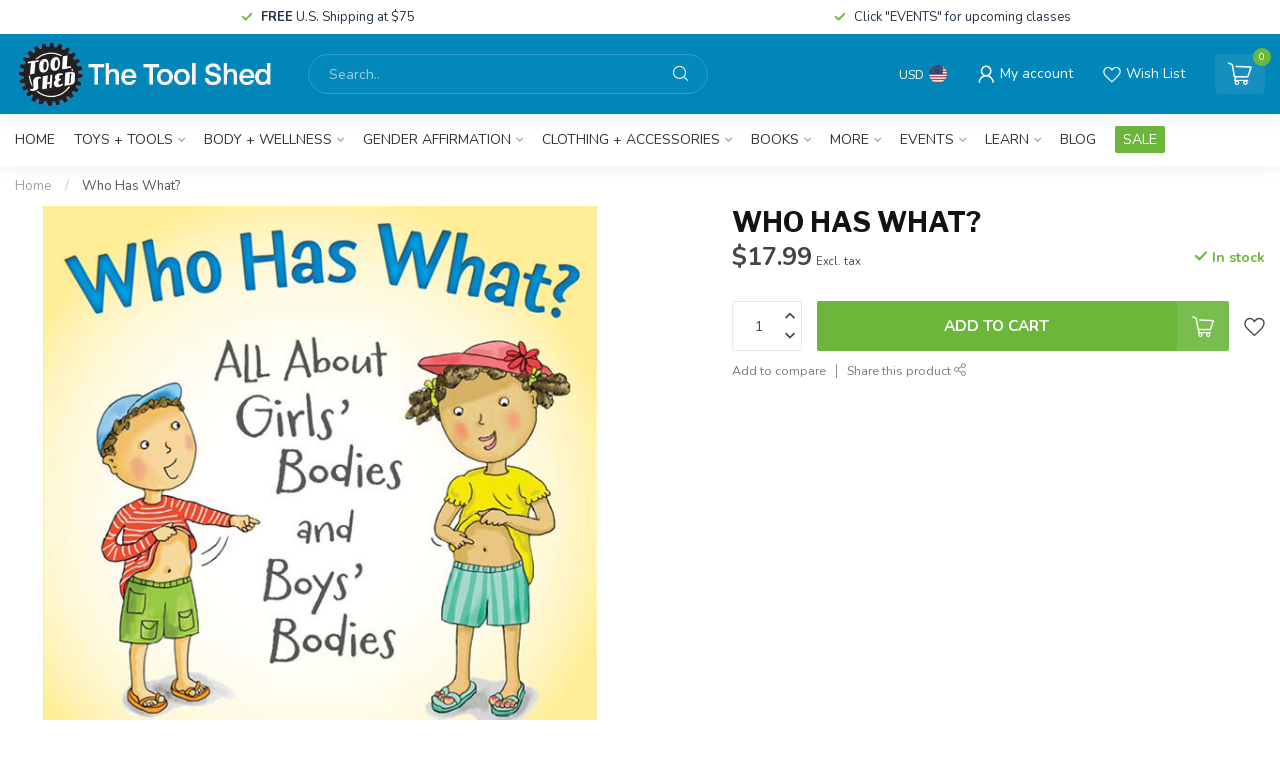

--- FILE ---
content_type: text/html;charset=utf-8
request_url: https://www.toolshedtoys.com/candlewick-who-has-what.html
body_size: 34066
content:
<!DOCTYPE html>
<html lang="en-US">
  <head>
<link rel="preconnect" href="https://cdn.shoplightspeed.com">
<link rel="preconnect" href="https://fonts.googleapis.com">
<link rel="preconnect" href="https://fonts.gstatic.com" crossorigin>
<!--

    Theme Proxima | v1.0.0.2504202501_0_606467
    Theme designed and created by Dyvelopment - We are true e-commerce heroes!

    For custom Lightspeed eCom development or design contact us at www.dyvelopment.com

      _____                  _                                  _   
     |  __ \                | |                                | |  
     | |  | |_   ___   _____| | ___  _ __  _ __ ___   ___ _ __ | |_ 
     | |  | | | | \ \ / / _ \ |/ _ \| '_ \| '_ ` _ \ / _ \ '_ \| __|
     | |__| | |_| |\ V /  __/ | (_) | |_) | | | | | |  __/ | | | |_ 
     |_____/ \__, | \_/ \___|_|\___/| .__/|_| |_| |_|\___|_| |_|\__|
              __/ |                 | |                             
             |___/                  |_|                             
-->


<meta charset="utf-8"/>
<!-- [START] 'blocks/head.rain' -->
<!--

  (c) 2008-2026 Lightspeed Netherlands B.V.
  http://www.lightspeedhq.com
  Generated: 16-01-2026 @ 19:15:38

-->
<link rel="canonical" href="https://www.toolshedtoys.com/candlewick-who-has-what.html"/>
<link rel="alternate" href="https://www.toolshedtoys.com/index.rss" type="application/rss+xml" title="New products"/>
<meta name="robots" content="noodp,noydir"/>
<meta property="og:url" content="https://www.toolshedtoys.com/candlewick-who-has-what.html?source=facebook"/>
<meta property="og:site_name" content="The Tool Shed: An Erotic Boutique"/>
<meta property="og:title" content="Who Has What?"/>
<meta property="og:description" content="Young children are curious about almost everything. Asking questions is one of many ways they learn about themselves and the world around them. Now, this uni..."/>
<meta property="og:image" content="https://cdn.shoplightspeed.com/shops/606467/files/24829845/who-has-what.jpg"/>
<!--[if lt IE 9]>
<script src="https://cdn.shoplightspeed.com/assets/html5shiv.js?2025-02-20"></script>
<![endif]-->
<!-- [END] 'blocks/head.rain' -->

<title>Who Has What? - The Tool Shed: An Erotic Boutique</title>

<meta name="dyapps-addons-enabled" content="false">
<meta name="dyapps-addons-version" content="2022081001">
<meta name="dyapps-theme-name" content="Proxima">

<meta name="description" content="Young children are curious about almost everything. Asking questions is one of many ways they learn about themselves and the world around them. Now, this uni..." />
<meta name="keywords" content="Who, Has, What?" />

<meta http-equiv="X-UA-Compatible" content="IE=edge">
<meta name="viewport" content="width=device-width, initial-scale=1">

<link rel="shortcut icon" href="https://cdn.shoplightspeed.com/shops/606467/themes/17405/v/941946/assets/favicon.ico?20240409055407" type="image/x-icon" />
<link rel="preload" as="image" href="https://cdn.shoplightspeed.com/shops/606467/themes/17405/v/941950/assets/logo.png?20240409055737">


	<link rel="preload" as="image" href="https://cdn.shoplightspeed.com/shops/606467/files/24829845/650x650x2/who-has-what.jpg">

<script src="https://cdn.shoplightspeed.com/shops/606467/themes/17405/assets/jquery-1-12-4-min.js?20251229010202" defer></script>
<script>if(navigator.userAgent.indexOf("MSIE ") > -1 || navigator.userAgent.indexOf("Trident/") > -1) { document.write('<script src="https://cdn.shoplightspeed.com/shops/606467/themes/17405/assets/intersection-observer-polyfill.js?20251229010202">\x3C/script>') }</script>

<style>/*!
 * Bootstrap Reboot v4.6.1 (https://getbootstrap.com/)
 * Copyright 2011-2021 The Bootstrap Authors
 * Copyright 2011-2021 Twitter, Inc.
 * Licensed under MIT (https://github.com/twbs/bootstrap/blob/main/LICENSE)
 * Forked from Normalize.css, licensed MIT (https://github.com/necolas/normalize.css/blob/master/LICENSE.md)
 */*,*::before,*::after{box-sizing:border-box}html{font-family:sans-serif;line-height:1.15;-webkit-text-size-adjust:100%;-webkit-tap-highlight-color:rgba(0,0,0,0)}article,aside,figcaption,figure,footer,header,hgroup,main,nav,section{display:block}body{margin:0;font-family:-apple-system,BlinkMacSystemFont,"Segoe UI",Roboto,"Helvetica Neue",Arial,"Noto Sans","Liberation Sans",sans-serif,"Apple Color Emoji","Segoe UI Emoji","Segoe UI Symbol","Noto Color Emoji";font-size:1rem;font-weight:400;line-height:1.42857143;color:#212529;text-align:left;background-color:#fff}[tabindex="-1"]:focus:not(:focus-visible){outline:0 !important}hr{box-sizing:content-box;height:0;overflow:visible}h1,h2,h3,h4,h5,h6{margin-top:0;margin-bottom:.5rem}p{margin-top:0;margin-bottom:1rem}abbr[title],abbr[data-original-title]{text-decoration:underline;text-decoration:underline dotted;cursor:help;border-bottom:0;text-decoration-skip-ink:none}address{margin-bottom:1rem;font-style:normal;line-height:inherit}ol,ul,dl{margin-top:0;margin-bottom:1rem}ol ol,ul ul,ol ul,ul ol{margin-bottom:0}dt{font-weight:700}dd{margin-bottom:.5rem;margin-left:0}blockquote{margin:0 0 1rem}b,strong{font-weight:bolder}small{font-size:80%}sub,sup{position:relative;font-size:75%;line-height:0;vertical-align:baseline}sub{bottom:-0.25em}sup{top:-0.5em}a{color:#007bff;text-decoration:none;background-color:transparent}a:hover{color:#0056b3;text-decoration:underline}a:not([href]):not([class]){color:inherit;text-decoration:none}a:not([href]):not([class]):hover{color:inherit;text-decoration:none}pre,code,kbd,samp{font-family:SFMono-Regular,Menlo,Monaco,Consolas,"Liberation Mono","Courier New",monospace;font-size:1em}pre{margin-top:0;margin-bottom:1rem;overflow:auto;-ms-overflow-style:scrollbar}figure{margin:0 0 1rem}img{vertical-align:middle;border-style:none}svg{overflow:hidden;vertical-align:middle}table{border-collapse:collapse}caption{padding-top:.75rem;padding-bottom:.75rem;color:#6c757d;text-align:left;caption-side:bottom}th{text-align:inherit;text-align:-webkit-match-parent}label{display:inline-block;margin-bottom:.5rem}button{border-radius:0}button:focus:not(:focus-visible){outline:0}input,button,select,optgroup,textarea{margin:0;font-family:inherit;font-size:inherit;line-height:inherit}button,input{overflow:visible}button,select{text-transform:none}[role=button]{cursor:pointer}select{word-wrap:normal}button,[type=button],[type=reset],[type=submit]{-webkit-appearance:button}button:not(:disabled),[type=button]:not(:disabled),[type=reset]:not(:disabled),[type=submit]:not(:disabled){cursor:pointer}button::-moz-focus-inner,[type=button]::-moz-focus-inner,[type=reset]::-moz-focus-inner,[type=submit]::-moz-focus-inner{padding:0;border-style:none}input[type=radio],input[type=checkbox]{box-sizing:border-box;padding:0}textarea{overflow:auto;resize:vertical}fieldset{min-width:0;padding:0;margin:0;border:0}legend{display:block;width:100%;max-width:100%;padding:0;margin-bottom:.5rem;font-size:1.5rem;line-height:inherit;color:inherit;white-space:normal}progress{vertical-align:baseline}[type=number]::-webkit-inner-spin-button,[type=number]::-webkit-outer-spin-button{height:auto}[type=search]{outline-offset:-2px;-webkit-appearance:none}[type=search]::-webkit-search-decoration{-webkit-appearance:none}::-webkit-file-upload-button{font:inherit;-webkit-appearance:button}output{display:inline-block}summary{display:list-item;cursor:pointer}template{display:none}[hidden]{display:none !important}/*!
 * Bootstrap Grid v4.6.1 (https://getbootstrap.com/)
 * Copyright 2011-2021 The Bootstrap Authors
 * Copyright 2011-2021 Twitter, Inc.
 * Licensed under MIT (https://github.com/twbs/bootstrap/blob/main/LICENSE)
 */html{box-sizing:border-box;-ms-overflow-style:scrollbar}*,*::before,*::after{box-sizing:inherit}.container,.container-fluid,.container-xl,.container-lg,.container-md,.container-sm{width:100%;padding-right:15px;padding-left:15px;margin-right:auto;margin-left:auto}@media(min-width: 576px){.container-sm,.container{max-width:540px}}@media(min-width: 768px){.container-md,.container-sm,.container{max-width:720px}}@media(min-width: 992px){.container-lg,.container-md,.container-sm,.container{max-width:960px}}@media(min-width: 1200px){.container-xl,.container-lg,.container-md,.container-sm,.container{max-width:1140px}}.row{display:flex;flex-wrap:wrap;margin-right:-15px;margin-left:-15px}.no-gutters{margin-right:0;margin-left:0}.no-gutters>.col,.no-gutters>[class*=col-]{padding-right:0;padding-left:0}.col-xl,.col-xl-auto,.col-xl-12,.col-xl-11,.col-xl-10,.col-xl-9,.col-xl-8,.col-xl-7,.col-xl-6,.col-xl-5,.col-xl-4,.col-xl-3,.col-xl-2,.col-xl-1,.col-lg,.col-lg-auto,.col-lg-12,.col-lg-11,.col-lg-10,.col-lg-9,.col-lg-8,.col-lg-7,.col-lg-6,.col-lg-5,.col-lg-4,.col-lg-3,.col-lg-2,.col-lg-1,.col-md,.col-md-auto,.col-md-12,.col-md-11,.col-md-10,.col-md-9,.col-md-8,.col-md-7,.col-md-6,.col-md-5,.col-md-4,.col-md-3,.col-md-2,.col-md-1,.col-sm,.col-sm-auto,.col-sm-12,.col-sm-11,.col-sm-10,.col-sm-9,.col-sm-8,.col-sm-7,.col-sm-6,.col-sm-5,.col-sm-4,.col-sm-3,.col-sm-2,.col-sm-1,.col,.col-auto,.col-12,.col-11,.col-10,.col-9,.col-8,.col-7,.col-6,.col-5,.col-4,.col-3,.col-2,.col-1{position:relative;width:100%;padding-right:15px;padding-left:15px}.col{flex-basis:0;flex-grow:1;max-width:100%}.row-cols-1>*{flex:0 0 100%;max-width:100%}.row-cols-2>*{flex:0 0 50%;max-width:50%}.row-cols-3>*{flex:0 0 33.3333333333%;max-width:33.3333333333%}.row-cols-4>*{flex:0 0 25%;max-width:25%}.row-cols-5>*{flex:0 0 20%;max-width:20%}.row-cols-6>*{flex:0 0 16.6666666667%;max-width:16.6666666667%}.col-auto{flex:0 0 auto;width:auto;max-width:100%}.col-1{flex:0 0 8.33333333%;max-width:8.33333333%}.col-2{flex:0 0 16.66666667%;max-width:16.66666667%}.col-3{flex:0 0 25%;max-width:25%}.col-4{flex:0 0 33.33333333%;max-width:33.33333333%}.col-5{flex:0 0 41.66666667%;max-width:41.66666667%}.col-6{flex:0 0 50%;max-width:50%}.col-7{flex:0 0 58.33333333%;max-width:58.33333333%}.col-8{flex:0 0 66.66666667%;max-width:66.66666667%}.col-9{flex:0 0 75%;max-width:75%}.col-10{flex:0 0 83.33333333%;max-width:83.33333333%}.col-11{flex:0 0 91.66666667%;max-width:91.66666667%}.col-12{flex:0 0 100%;max-width:100%}.order-first{order:-1}.order-last{order:13}.order-0{order:0}.order-1{order:1}.order-2{order:2}.order-3{order:3}.order-4{order:4}.order-5{order:5}.order-6{order:6}.order-7{order:7}.order-8{order:8}.order-9{order:9}.order-10{order:10}.order-11{order:11}.order-12{order:12}.offset-1{margin-left:8.33333333%}.offset-2{margin-left:16.66666667%}.offset-3{margin-left:25%}.offset-4{margin-left:33.33333333%}.offset-5{margin-left:41.66666667%}.offset-6{margin-left:50%}.offset-7{margin-left:58.33333333%}.offset-8{margin-left:66.66666667%}.offset-9{margin-left:75%}.offset-10{margin-left:83.33333333%}.offset-11{margin-left:91.66666667%}@media(min-width: 576px){.col-sm{flex-basis:0;flex-grow:1;max-width:100%}.row-cols-sm-1>*{flex:0 0 100%;max-width:100%}.row-cols-sm-2>*{flex:0 0 50%;max-width:50%}.row-cols-sm-3>*{flex:0 0 33.3333333333%;max-width:33.3333333333%}.row-cols-sm-4>*{flex:0 0 25%;max-width:25%}.row-cols-sm-5>*{flex:0 0 20%;max-width:20%}.row-cols-sm-6>*{flex:0 0 16.6666666667%;max-width:16.6666666667%}.col-sm-auto{flex:0 0 auto;width:auto;max-width:100%}.col-sm-1{flex:0 0 8.33333333%;max-width:8.33333333%}.col-sm-2{flex:0 0 16.66666667%;max-width:16.66666667%}.col-sm-3{flex:0 0 25%;max-width:25%}.col-sm-4{flex:0 0 33.33333333%;max-width:33.33333333%}.col-sm-5{flex:0 0 41.66666667%;max-width:41.66666667%}.col-sm-6{flex:0 0 50%;max-width:50%}.col-sm-7{flex:0 0 58.33333333%;max-width:58.33333333%}.col-sm-8{flex:0 0 66.66666667%;max-width:66.66666667%}.col-sm-9{flex:0 0 75%;max-width:75%}.col-sm-10{flex:0 0 83.33333333%;max-width:83.33333333%}.col-sm-11{flex:0 0 91.66666667%;max-width:91.66666667%}.col-sm-12{flex:0 0 100%;max-width:100%}.order-sm-first{order:-1}.order-sm-last{order:13}.order-sm-0{order:0}.order-sm-1{order:1}.order-sm-2{order:2}.order-sm-3{order:3}.order-sm-4{order:4}.order-sm-5{order:5}.order-sm-6{order:6}.order-sm-7{order:7}.order-sm-8{order:8}.order-sm-9{order:9}.order-sm-10{order:10}.order-sm-11{order:11}.order-sm-12{order:12}.offset-sm-0{margin-left:0}.offset-sm-1{margin-left:8.33333333%}.offset-sm-2{margin-left:16.66666667%}.offset-sm-3{margin-left:25%}.offset-sm-4{margin-left:33.33333333%}.offset-sm-5{margin-left:41.66666667%}.offset-sm-6{margin-left:50%}.offset-sm-7{margin-left:58.33333333%}.offset-sm-8{margin-left:66.66666667%}.offset-sm-9{margin-left:75%}.offset-sm-10{margin-left:83.33333333%}.offset-sm-11{margin-left:91.66666667%}}@media(min-width: 768px){.col-md{flex-basis:0;flex-grow:1;max-width:100%}.row-cols-md-1>*{flex:0 0 100%;max-width:100%}.row-cols-md-2>*{flex:0 0 50%;max-width:50%}.row-cols-md-3>*{flex:0 0 33.3333333333%;max-width:33.3333333333%}.row-cols-md-4>*{flex:0 0 25%;max-width:25%}.row-cols-md-5>*{flex:0 0 20%;max-width:20%}.row-cols-md-6>*{flex:0 0 16.6666666667%;max-width:16.6666666667%}.col-md-auto{flex:0 0 auto;width:auto;max-width:100%}.col-md-1{flex:0 0 8.33333333%;max-width:8.33333333%}.col-md-2{flex:0 0 16.66666667%;max-width:16.66666667%}.col-md-3{flex:0 0 25%;max-width:25%}.col-md-4{flex:0 0 33.33333333%;max-width:33.33333333%}.col-md-5{flex:0 0 41.66666667%;max-width:41.66666667%}.col-md-6{flex:0 0 50%;max-width:50%}.col-md-7{flex:0 0 58.33333333%;max-width:58.33333333%}.col-md-8{flex:0 0 66.66666667%;max-width:66.66666667%}.col-md-9{flex:0 0 75%;max-width:75%}.col-md-10{flex:0 0 83.33333333%;max-width:83.33333333%}.col-md-11{flex:0 0 91.66666667%;max-width:91.66666667%}.col-md-12{flex:0 0 100%;max-width:100%}.order-md-first{order:-1}.order-md-last{order:13}.order-md-0{order:0}.order-md-1{order:1}.order-md-2{order:2}.order-md-3{order:3}.order-md-4{order:4}.order-md-5{order:5}.order-md-6{order:6}.order-md-7{order:7}.order-md-8{order:8}.order-md-9{order:9}.order-md-10{order:10}.order-md-11{order:11}.order-md-12{order:12}.offset-md-0{margin-left:0}.offset-md-1{margin-left:8.33333333%}.offset-md-2{margin-left:16.66666667%}.offset-md-3{margin-left:25%}.offset-md-4{margin-left:33.33333333%}.offset-md-5{margin-left:41.66666667%}.offset-md-6{margin-left:50%}.offset-md-7{margin-left:58.33333333%}.offset-md-8{margin-left:66.66666667%}.offset-md-9{margin-left:75%}.offset-md-10{margin-left:83.33333333%}.offset-md-11{margin-left:91.66666667%}}@media(min-width: 992px){.col-lg{flex-basis:0;flex-grow:1;max-width:100%}.row-cols-lg-1>*{flex:0 0 100%;max-width:100%}.row-cols-lg-2>*{flex:0 0 50%;max-width:50%}.row-cols-lg-3>*{flex:0 0 33.3333333333%;max-width:33.3333333333%}.row-cols-lg-4>*{flex:0 0 25%;max-width:25%}.row-cols-lg-5>*{flex:0 0 20%;max-width:20%}.row-cols-lg-6>*{flex:0 0 16.6666666667%;max-width:16.6666666667%}.col-lg-auto{flex:0 0 auto;width:auto;max-width:100%}.col-lg-1{flex:0 0 8.33333333%;max-width:8.33333333%}.col-lg-2{flex:0 0 16.66666667%;max-width:16.66666667%}.col-lg-3{flex:0 0 25%;max-width:25%}.col-lg-4{flex:0 0 33.33333333%;max-width:33.33333333%}.col-lg-5{flex:0 0 41.66666667%;max-width:41.66666667%}.col-lg-6{flex:0 0 50%;max-width:50%}.col-lg-7{flex:0 0 58.33333333%;max-width:58.33333333%}.col-lg-8{flex:0 0 66.66666667%;max-width:66.66666667%}.col-lg-9{flex:0 0 75%;max-width:75%}.col-lg-10{flex:0 0 83.33333333%;max-width:83.33333333%}.col-lg-11{flex:0 0 91.66666667%;max-width:91.66666667%}.col-lg-12{flex:0 0 100%;max-width:100%}.order-lg-first{order:-1}.order-lg-last{order:13}.order-lg-0{order:0}.order-lg-1{order:1}.order-lg-2{order:2}.order-lg-3{order:3}.order-lg-4{order:4}.order-lg-5{order:5}.order-lg-6{order:6}.order-lg-7{order:7}.order-lg-8{order:8}.order-lg-9{order:9}.order-lg-10{order:10}.order-lg-11{order:11}.order-lg-12{order:12}.offset-lg-0{margin-left:0}.offset-lg-1{margin-left:8.33333333%}.offset-lg-2{margin-left:16.66666667%}.offset-lg-3{margin-left:25%}.offset-lg-4{margin-left:33.33333333%}.offset-lg-5{margin-left:41.66666667%}.offset-lg-6{margin-left:50%}.offset-lg-7{margin-left:58.33333333%}.offset-lg-8{margin-left:66.66666667%}.offset-lg-9{margin-left:75%}.offset-lg-10{margin-left:83.33333333%}.offset-lg-11{margin-left:91.66666667%}}@media(min-width: 1200px){.col-xl{flex-basis:0;flex-grow:1;max-width:100%}.row-cols-xl-1>*{flex:0 0 100%;max-width:100%}.row-cols-xl-2>*{flex:0 0 50%;max-width:50%}.row-cols-xl-3>*{flex:0 0 33.3333333333%;max-width:33.3333333333%}.row-cols-xl-4>*{flex:0 0 25%;max-width:25%}.row-cols-xl-5>*{flex:0 0 20%;max-width:20%}.row-cols-xl-6>*{flex:0 0 16.6666666667%;max-width:16.6666666667%}.col-xl-auto{flex:0 0 auto;width:auto;max-width:100%}.col-xl-1{flex:0 0 8.33333333%;max-width:8.33333333%}.col-xl-2{flex:0 0 16.66666667%;max-width:16.66666667%}.col-xl-3{flex:0 0 25%;max-width:25%}.col-xl-4{flex:0 0 33.33333333%;max-width:33.33333333%}.col-xl-5{flex:0 0 41.66666667%;max-width:41.66666667%}.col-xl-6{flex:0 0 50%;max-width:50%}.col-xl-7{flex:0 0 58.33333333%;max-width:58.33333333%}.col-xl-8{flex:0 0 66.66666667%;max-width:66.66666667%}.col-xl-9{flex:0 0 75%;max-width:75%}.col-xl-10{flex:0 0 83.33333333%;max-width:83.33333333%}.col-xl-11{flex:0 0 91.66666667%;max-width:91.66666667%}.col-xl-12{flex:0 0 100%;max-width:100%}.order-xl-first{order:-1}.order-xl-last{order:13}.order-xl-0{order:0}.order-xl-1{order:1}.order-xl-2{order:2}.order-xl-3{order:3}.order-xl-4{order:4}.order-xl-5{order:5}.order-xl-6{order:6}.order-xl-7{order:7}.order-xl-8{order:8}.order-xl-9{order:9}.order-xl-10{order:10}.order-xl-11{order:11}.order-xl-12{order:12}.offset-xl-0{margin-left:0}.offset-xl-1{margin-left:8.33333333%}.offset-xl-2{margin-left:16.66666667%}.offset-xl-3{margin-left:25%}.offset-xl-4{margin-left:33.33333333%}.offset-xl-5{margin-left:41.66666667%}.offset-xl-6{margin-left:50%}.offset-xl-7{margin-left:58.33333333%}.offset-xl-8{margin-left:66.66666667%}.offset-xl-9{margin-left:75%}.offset-xl-10{margin-left:83.33333333%}.offset-xl-11{margin-left:91.66666667%}}.d-none{display:none !important}.d-inline{display:inline !important}.d-inline-block{display:inline-block !important}.d-block{display:block !important}.d-table{display:table !important}.d-table-row{display:table-row !important}.d-table-cell{display:table-cell !important}.d-flex{display:flex !important}.d-inline-flex{display:inline-flex !important}@media(min-width: 576px){.d-sm-none{display:none !important}.d-sm-inline{display:inline !important}.d-sm-inline-block{display:inline-block !important}.d-sm-block{display:block !important}.d-sm-table{display:table !important}.d-sm-table-row{display:table-row !important}.d-sm-table-cell{display:table-cell !important}.d-sm-flex{display:flex !important}.d-sm-inline-flex{display:inline-flex !important}}@media(min-width: 768px){.d-md-none{display:none !important}.d-md-inline{display:inline !important}.d-md-inline-block{display:inline-block !important}.d-md-block{display:block !important}.d-md-table{display:table !important}.d-md-table-row{display:table-row !important}.d-md-table-cell{display:table-cell !important}.d-md-flex{display:flex !important}.d-md-inline-flex{display:inline-flex !important}}@media(min-width: 992px){.d-lg-none{display:none !important}.d-lg-inline{display:inline !important}.d-lg-inline-block{display:inline-block !important}.d-lg-block{display:block !important}.d-lg-table{display:table !important}.d-lg-table-row{display:table-row !important}.d-lg-table-cell{display:table-cell !important}.d-lg-flex{display:flex !important}.d-lg-inline-flex{display:inline-flex !important}}@media(min-width: 1200px){.d-xl-none{display:none !important}.d-xl-inline{display:inline !important}.d-xl-inline-block{display:inline-block !important}.d-xl-block{display:block !important}.d-xl-table{display:table !important}.d-xl-table-row{display:table-row !important}.d-xl-table-cell{display:table-cell !important}.d-xl-flex{display:flex !important}.d-xl-inline-flex{display:inline-flex !important}}@media print{.d-print-none{display:none !important}.d-print-inline{display:inline !important}.d-print-inline-block{display:inline-block !important}.d-print-block{display:block !important}.d-print-table{display:table !important}.d-print-table-row{display:table-row !important}.d-print-table-cell{display:table-cell !important}.d-print-flex{display:flex !important}.d-print-inline-flex{display:inline-flex !important}}.flex-row{flex-direction:row !important}.flex-column{flex-direction:column !important}.flex-row-reverse{flex-direction:row-reverse !important}.flex-column-reverse{flex-direction:column-reverse !important}.flex-wrap{flex-wrap:wrap !important}.flex-nowrap{flex-wrap:nowrap !important}.flex-wrap-reverse{flex-wrap:wrap-reverse !important}.flex-fill{flex:1 1 auto !important}.flex-grow-0{flex-grow:0 !important}.flex-grow-1{flex-grow:1 !important}.flex-shrink-0{flex-shrink:0 !important}.flex-shrink-1{flex-shrink:1 !important}.justify-content-start{justify-content:flex-start !important}.justify-content-end{justify-content:flex-end !important}.justify-content-center{justify-content:center !important}.justify-content-between{justify-content:space-between !important}.justify-content-around{justify-content:space-around !important}.align-items-start{align-items:flex-start !important}.align-items-end{align-items:flex-end !important}.align-items-center{align-items:center !important}.align-items-baseline{align-items:baseline !important}.align-items-stretch{align-items:stretch !important}.align-content-start{align-content:flex-start !important}.align-content-end{align-content:flex-end !important}.align-content-center{align-content:center !important}.align-content-between{align-content:space-between !important}.align-content-around{align-content:space-around !important}.align-content-stretch{align-content:stretch !important}.align-self-auto{align-self:auto !important}.align-self-start{align-self:flex-start !important}.align-self-end{align-self:flex-end !important}.align-self-center{align-self:center !important}.align-self-baseline{align-self:baseline !important}.align-self-stretch{align-self:stretch !important}@media(min-width: 576px){.flex-sm-row{flex-direction:row !important}.flex-sm-column{flex-direction:column !important}.flex-sm-row-reverse{flex-direction:row-reverse !important}.flex-sm-column-reverse{flex-direction:column-reverse !important}.flex-sm-wrap{flex-wrap:wrap !important}.flex-sm-nowrap{flex-wrap:nowrap !important}.flex-sm-wrap-reverse{flex-wrap:wrap-reverse !important}.flex-sm-fill{flex:1 1 auto !important}.flex-sm-grow-0{flex-grow:0 !important}.flex-sm-grow-1{flex-grow:1 !important}.flex-sm-shrink-0{flex-shrink:0 !important}.flex-sm-shrink-1{flex-shrink:1 !important}.justify-content-sm-start{justify-content:flex-start !important}.justify-content-sm-end{justify-content:flex-end !important}.justify-content-sm-center{justify-content:center !important}.justify-content-sm-between{justify-content:space-between !important}.justify-content-sm-around{justify-content:space-around !important}.align-items-sm-start{align-items:flex-start !important}.align-items-sm-end{align-items:flex-end !important}.align-items-sm-center{align-items:center !important}.align-items-sm-baseline{align-items:baseline !important}.align-items-sm-stretch{align-items:stretch !important}.align-content-sm-start{align-content:flex-start !important}.align-content-sm-end{align-content:flex-end !important}.align-content-sm-center{align-content:center !important}.align-content-sm-between{align-content:space-between !important}.align-content-sm-around{align-content:space-around !important}.align-content-sm-stretch{align-content:stretch !important}.align-self-sm-auto{align-self:auto !important}.align-self-sm-start{align-self:flex-start !important}.align-self-sm-end{align-self:flex-end !important}.align-self-sm-center{align-self:center !important}.align-self-sm-baseline{align-self:baseline !important}.align-self-sm-stretch{align-self:stretch !important}}@media(min-width: 768px){.flex-md-row{flex-direction:row !important}.flex-md-column{flex-direction:column !important}.flex-md-row-reverse{flex-direction:row-reverse !important}.flex-md-column-reverse{flex-direction:column-reverse !important}.flex-md-wrap{flex-wrap:wrap !important}.flex-md-nowrap{flex-wrap:nowrap !important}.flex-md-wrap-reverse{flex-wrap:wrap-reverse !important}.flex-md-fill{flex:1 1 auto !important}.flex-md-grow-0{flex-grow:0 !important}.flex-md-grow-1{flex-grow:1 !important}.flex-md-shrink-0{flex-shrink:0 !important}.flex-md-shrink-1{flex-shrink:1 !important}.justify-content-md-start{justify-content:flex-start !important}.justify-content-md-end{justify-content:flex-end !important}.justify-content-md-center{justify-content:center !important}.justify-content-md-between{justify-content:space-between !important}.justify-content-md-around{justify-content:space-around !important}.align-items-md-start{align-items:flex-start !important}.align-items-md-end{align-items:flex-end !important}.align-items-md-center{align-items:center !important}.align-items-md-baseline{align-items:baseline !important}.align-items-md-stretch{align-items:stretch !important}.align-content-md-start{align-content:flex-start !important}.align-content-md-end{align-content:flex-end !important}.align-content-md-center{align-content:center !important}.align-content-md-between{align-content:space-between !important}.align-content-md-around{align-content:space-around !important}.align-content-md-stretch{align-content:stretch !important}.align-self-md-auto{align-self:auto !important}.align-self-md-start{align-self:flex-start !important}.align-self-md-end{align-self:flex-end !important}.align-self-md-center{align-self:center !important}.align-self-md-baseline{align-self:baseline !important}.align-self-md-stretch{align-self:stretch !important}}@media(min-width: 992px){.flex-lg-row{flex-direction:row !important}.flex-lg-column{flex-direction:column !important}.flex-lg-row-reverse{flex-direction:row-reverse !important}.flex-lg-column-reverse{flex-direction:column-reverse !important}.flex-lg-wrap{flex-wrap:wrap !important}.flex-lg-nowrap{flex-wrap:nowrap !important}.flex-lg-wrap-reverse{flex-wrap:wrap-reverse !important}.flex-lg-fill{flex:1 1 auto !important}.flex-lg-grow-0{flex-grow:0 !important}.flex-lg-grow-1{flex-grow:1 !important}.flex-lg-shrink-0{flex-shrink:0 !important}.flex-lg-shrink-1{flex-shrink:1 !important}.justify-content-lg-start{justify-content:flex-start !important}.justify-content-lg-end{justify-content:flex-end !important}.justify-content-lg-center{justify-content:center !important}.justify-content-lg-between{justify-content:space-between !important}.justify-content-lg-around{justify-content:space-around !important}.align-items-lg-start{align-items:flex-start !important}.align-items-lg-end{align-items:flex-end !important}.align-items-lg-center{align-items:center !important}.align-items-lg-baseline{align-items:baseline !important}.align-items-lg-stretch{align-items:stretch !important}.align-content-lg-start{align-content:flex-start !important}.align-content-lg-end{align-content:flex-end !important}.align-content-lg-center{align-content:center !important}.align-content-lg-between{align-content:space-between !important}.align-content-lg-around{align-content:space-around !important}.align-content-lg-stretch{align-content:stretch !important}.align-self-lg-auto{align-self:auto !important}.align-self-lg-start{align-self:flex-start !important}.align-self-lg-end{align-self:flex-end !important}.align-self-lg-center{align-self:center !important}.align-self-lg-baseline{align-self:baseline !important}.align-self-lg-stretch{align-self:stretch !important}}@media(min-width: 1200px){.flex-xl-row{flex-direction:row !important}.flex-xl-column{flex-direction:column !important}.flex-xl-row-reverse{flex-direction:row-reverse !important}.flex-xl-column-reverse{flex-direction:column-reverse !important}.flex-xl-wrap{flex-wrap:wrap !important}.flex-xl-nowrap{flex-wrap:nowrap !important}.flex-xl-wrap-reverse{flex-wrap:wrap-reverse !important}.flex-xl-fill{flex:1 1 auto !important}.flex-xl-grow-0{flex-grow:0 !important}.flex-xl-grow-1{flex-grow:1 !important}.flex-xl-shrink-0{flex-shrink:0 !important}.flex-xl-shrink-1{flex-shrink:1 !important}.justify-content-xl-start{justify-content:flex-start !important}.justify-content-xl-end{justify-content:flex-end !important}.justify-content-xl-center{justify-content:center !important}.justify-content-xl-between{justify-content:space-between !important}.justify-content-xl-around{justify-content:space-around !important}.align-items-xl-start{align-items:flex-start !important}.align-items-xl-end{align-items:flex-end !important}.align-items-xl-center{align-items:center !important}.align-items-xl-baseline{align-items:baseline !important}.align-items-xl-stretch{align-items:stretch !important}.align-content-xl-start{align-content:flex-start !important}.align-content-xl-end{align-content:flex-end !important}.align-content-xl-center{align-content:center !important}.align-content-xl-between{align-content:space-between !important}.align-content-xl-around{align-content:space-around !important}.align-content-xl-stretch{align-content:stretch !important}.align-self-xl-auto{align-self:auto !important}.align-self-xl-start{align-self:flex-start !important}.align-self-xl-end{align-self:flex-end !important}.align-self-xl-center{align-self:center !important}.align-self-xl-baseline{align-self:baseline !important}.align-self-xl-stretch{align-self:stretch !important}}.m-0{margin:0 !important}.mt-0,.my-0{margin-top:0 !important}.mr-0,.mx-0{margin-right:0 !important}.mb-0,.my-0{margin-bottom:0 !important}.ml-0,.mx-0{margin-left:0 !important}.m-1{margin:5px !important}.mt-1,.my-1{margin-top:5px !important}.mr-1,.mx-1{margin-right:5px !important}.mb-1,.my-1{margin-bottom:5px !important}.ml-1,.mx-1{margin-left:5px !important}.m-2{margin:10px !important}.mt-2,.my-2{margin-top:10px !important}.mr-2,.mx-2{margin-right:10px !important}.mb-2,.my-2{margin-bottom:10px !important}.ml-2,.mx-2{margin-left:10px !important}.m-3{margin:15px !important}.mt-3,.my-3{margin-top:15px !important}.mr-3,.mx-3{margin-right:15px !important}.mb-3,.my-3{margin-bottom:15px !important}.ml-3,.mx-3{margin-left:15px !important}.m-4{margin:30px !important}.mt-4,.my-4{margin-top:30px !important}.mr-4,.mx-4{margin-right:30px !important}.mb-4,.my-4{margin-bottom:30px !important}.ml-4,.mx-4{margin-left:30px !important}.m-5{margin:50px !important}.mt-5,.my-5{margin-top:50px !important}.mr-5,.mx-5{margin-right:50px !important}.mb-5,.my-5{margin-bottom:50px !important}.ml-5,.mx-5{margin-left:50px !important}.m-6{margin:80px !important}.mt-6,.my-6{margin-top:80px !important}.mr-6,.mx-6{margin-right:80px !important}.mb-6,.my-6{margin-bottom:80px !important}.ml-6,.mx-6{margin-left:80px !important}.p-0{padding:0 !important}.pt-0,.py-0{padding-top:0 !important}.pr-0,.px-0{padding-right:0 !important}.pb-0,.py-0{padding-bottom:0 !important}.pl-0,.px-0{padding-left:0 !important}.p-1{padding:5px !important}.pt-1,.py-1{padding-top:5px !important}.pr-1,.px-1{padding-right:5px !important}.pb-1,.py-1{padding-bottom:5px !important}.pl-1,.px-1{padding-left:5px !important}.p-2{padding:10px !important}.pt-2,.py-2{padding-top:10px !important}.pr-2,.px-2{padding-right:10px !important}.pb-2,.py-2{padding-bottom:10px !important}.pl-2,.px-2{padding-left:10px !important}.p-3{padding:15px !important}.pt-3,.py-3{padding-top:15px !important}.pr-3,.px-3{padding-right:15px !important}.pb-3,.py-3{padding-bottom:15px !important}.pl-3,.px-3{padding-left:15px !important}.p-4{padding:30px !important}.pt-4,.py-4{padding-top:30px !important}.pr-4,.px-4{padding-right:30px !important}.pb-4,.py-4{padding-bottom:30px !important}.pl-4,.px-4{padding-left:30px !important}.p-5{padding:50px !important}.pt-5,.py-5{padding-top:50px !important}.pr-5,.px-5{padding-right:50px !important}.pb-5,.py-5{padding-bottom:50px !important}.pl-5,.px-5{padding-left:50px !important}.p-6{padding:80px !important}.pt-6,.py-6{padding-top:80px !important}.pr-6,.px-6{padding-right:80px !important}.pb-6,.py-6{padding-bottom:80px !important}.pl-6,.px-6{padding-left:80px !important}.m-n1{margin:-5px !important}.mt-n1,.my-n1{margin-top:-5px !important}.mr-n1,.mx-n1{margin-right:-5px !important}.mb-n1,.my-n1{margin-bottom:-5px !important}.ml-n1,.mx-n1{margin-left:-5px !important}.m-n2{margin:-10px !important}.mt-n2,.my-n2{margin-top:-10px !important}.mr-n2,.mx-n2{margin-right:-10px !important}.mb-n2,.my-n2{margin-bottom:-10px !important}.ml-n2,.mx-n2{margin-left:-10px !important}.m-n3{margin:-15px !important}.mt-n3,.my-n3{margin-top:-15px !important}.mr-n3,.mx-n3{margin-right:-15px !important}.mb-n3,.my-n3{margin-bottom:-15px !important}.ml-n3,.mx-n3{margin-left:-15px !important}.m-n4{margin:-30px !important}.mt-n4,.my-n4{margin-top:-30px !important}.mr-n4,.mx-n4{margin-right:-30px !important}.mb-n4,.my-n4{margin-bottom:-30px !important}.ml-n4,.mx-n4{margin-left:-30px !important}.m-n5{margin:-50px !important}.mt-n5,.my-n5{margin-top:-50px !important}.mr-n5,.mx-n5{margin-right:-50px !important}.mb-n5,.my-n5{margin-bottom:-50px !important}.ml-n5,.mx-n5{margin-left:-50px !important}.m-n6{margin:-80px !important}.mt-n6,.my-n6{margin-top:-80px !important}.mr-n6,.mx-n6{margin-right:-80px !important}.mb-n6,.my-n6{margin-bottom:-80px !important}.ml-n6,.mx-n6{margin-left:-80px !important}.m-auto{margin:auto !important}.mt-auto,.my-auto{margin-top:auto !important}.mr-auto,.mx-auto{margin-right:auto !important}.mb-auto,.my-auto{margin-bottom:auto !important}.ml-auto,.mx-auto{margin-left:auto !important}@media(min-width: 576px){.m-sm-0{margin:0 !important}.mt-sm-0,.my-sm-0{margin-top:0 !important}.mr-sm-0,.mx-sm-0{margin-right:0 !important}.mb-sm-0,.my-sm-0{margin-bottom:0 !important}.ml-sm-0,.mx-sm-0{margin-left:0 !important}.m-sm-1{margin:5px !important}.mt-sm-1,.my-sm-1{margin-top:5px !important}.mr-sm-1,.mx-sm-1{margin-right:5px !important}.mb-sm-1,.my-sm-1{margin-bottom:5px !important}.ml-sm-1,.mx-sm-1{margin-left:5px !important}.m-sm-2{margin:10px !important}.mt-sm-2,.my-sm-2{margin-top:10px !important}.mr-sm-2,.mx-sm-2{margin-right:10px !important}.mb-sm-2,.my-sm-2{margin-bottom:10px !important}.ml-sm-2,.mx-sm-2{margin-left:10px !important}.m-sm-3{margin:15px !important}.mt-sm-3,.my-sm-3{margin-top:15px !important}.mr-sm-3,.mx-sm-3{margin-right:15px !important}.mb-sm-3,.my-sm-3{margin-bottom:15px !important}.ml-sm-3,.mx-sm-3{margin-left:15px !important}.m-sm-4{margin:30px !important}.mt-sm-4,.my-sm-4{margin-top:30px !important}.mr-sm-4,.mx-sm-4{margin-right:30px !important}.mb-sm-4,.my-sm-4{margin-bottom:30px !important}.ml-sm-4,.mx-sm-4{margin-left:30px !important}.m-sm-5{margin:50px !important}.mt-sm-5,.my-sm-5{margin-top:50px !important}.mr-sm-5,.mx-sm-5{margin-right:50px !important}.mb-sm-5,.my-sm-5{margin-bottom:50px !important}.ml-sm-5,.mx-sm-5{margin-left:50px !important}.m-sm-6{margin:80px !important}.mt-sm-6,.my-sm-6{margin-top:80px !important}.mr-sm-6,.mx-sm-6{margin-right:80px !important}.mb-sm-6,.my-sm-6{margin-bottom:80px !important}.ml-sm-6,.mx-sm-6{margin-left:80px !important}.p-sm-0{padding:0 !important}.pt-sm-0,.py-sm-0{padding-top:0 !important}.pr-sm-0,.px-sm-0{padding-right:0 !important}.pb-sm-0,.py-sm-0{padding-bottom:0 !important}.pl-sm-0,.px-sm-0{padding-left:0 !important}.p-sm-1{padding:5px !important}.pt-sm-1,.py-sm-1{padding-top:5px !important}.pr-sm-1,.px-sm-1{padding-right:5px !important}.pb-sm-1,.py-sm-1{padding-bottom:5px !important}.pl-sm-1,.px-sm-1{padding-left:5px !important}.p-sm-2{padding:10px !important}.pt-sm-2,.py-sm-2{padding-top:10px !important}.pr-sm-2,.px-sm-2{padding-right:10px !important}.pb-sm-2,.py-sm-2{padding-bottom:10px !important}.pl-sm-2,.px-sm-2{padding-left:10px !important}.p-sm-3{padding:15px !important}.pt-sm-3,.py-sm-3{padding-top:15px !important}.pr-sm-3,.px-sm-3{padding-right:15px !important}.pb-sm-3,.py-sm-3{padding-bottom:15px !important}.pl-sm-3,.px-sm-3{padding-left:15px !important}.p-sm-4{padding:30px !important}.pt-sm-4,.py-sm-4{padding-top:30px !important}.pr-sm-4,.px-sm-4{padding-right:30px !important}.pb-sm-4,.py-sm-4{padding-bottom:30px !important}.pl-sm-4,.px-sm-4{padding-left:30px !important}.p-sm-5{padding:50px !important}.pt-sm-5,.py-sm-5{padding-top:50px !important}.pr-sm-5,.px-sm-5{padding-right:50px !important}.pb-sm-5,.py-sm-5{padding-bottom:50px !important}.pl-sm-5,.px-sm-5{padding-left:50px !important}.p-sm-6{padding:80px !important}.pt-sm-6,.py-sm-6{padding-top:80px !important}.pr-sm-6,.px-sm-6{padding-right:80px !important}.pb-sm-6,.py-sm-6{padding-bottom:80px !important}.pl-sm-6,.px-sm-6{padding-left:80px !important}.m-sm-n1{margin:-5px !important}.mt-sm-n1,.my-sm-n1{margin-top:-5px !important}.mr-sm-n1,.mx-sm-n1{margin-right:-5px !important}.mb-sm-n1,.my-sm-n1{margin-bottom:-5px !important}.ml-sm-n1,.mx-sm-n1{margin-left:-5px !important}.m-sm-n2{margin:-10px !important}.mt-sm-n2,.my-sm-n2{margin-top:-10px !important}.mr-sm-n2,.mx-sm-n2{margin-right:-10px !important}.mb-sm-n2,.my-sm-n2{margin-bottom:-10px !important}.ml-sm-n2,.mx-sm-n2{margin-left:-10px !important}.m-sm-n3{margin:-15px !important}.mt-sm-n3,.my-sm-n3{margin-top:-15px !important}.mr-sm-n3,.mx-sm-n3{margin-right:-15px !important}.mb-sm-n3,.my-sm-n3{margin-bottom:-15px !important}.ml-sm-n3,.mx-sm-n3{margin-left:-15px !important}.m-sm-n4{margin:-30px !important}.mt-sm-n4,.my-sm-n4{margin-top:-30px !important}.mr-sm-n4,.mx-sm-n4{margin-right:-30px !important}.mb-sm-n4,.my-sm-n4{margin-bottom:-30px !important}.ml-sm-n4,.mx-sm-n4{margin-left:-30px !important}.m-sm-n5{margin:-50px !important}.mt-sm-n5,.my-sm-n5{margin-top:-50px !important}.mr-sm-n5,.mx-sm-n5{margin-right:-50px !important}.mb-sm-n5,.my-sm-n5{margin-bottom:-50px !important}.ml-sm-n5,.mx-sm-n5{margin-left:-50px !important}.m-sm-n6{margin:-80px !important}.mt-sm-n6,.my-sm-n6{margin-top:-80px !important}.mr-sm-n6,.mx-sm-n6{margin-right:-80px !important}.mb-sm-n6,.my-sm-n6{margin-bottom:-80px !important}.ml-sm-n6,.mx-sm-n6{margin-left:-80px !important}.m-sm-auto{margin:auto !important}.mt-sm-auto,.my-sm-auto{margin-top:auto !important}.mr-sm-auto,.mx-sm-auto{margin-right:auto !important}.mb-sm-auto,.my-sm-auto{margin-bottom:auto !important}.ml-sm-auto,.mx-sm-auto{margin-left:auto !important}}@media(min-width: 768px){.m-md-0{margin:0 !important}.mt-md-0,.my-md-0{margin-top:0 !important}.mr-md-0,.mx-md-0{margin-right:0 !important}.mb-md-0,.my-md-0{margin-bottom:0 !important}.ml-md-0,.mx-md-0{margin-left:0 !important}.m-md-1{margin:5px !important}.mt-md-1,.my-md-1{margin-top:5px !important}.mr-md-1,.mx-md-1{margin-right:5px !important}.mb-md-1,.my-md-1{margin-bottom:5px !important}.ml-md-1,.mx-md-1{margin-left:5px !important}.m-md-2{margin:10px !important}.mt-md-2,.my-md-2{margin-top:10px !important}.mr-md-2,.mx-md-2{margin-right:10px !important}.mb-md-2,.my-md-2{margin-bottom:10px !important}.ml-md-2,.mx-md-2{margin-left:10px !important}.m-md-3{margin:15px !important}.mt-md-3,.my-md-3{margin-top:15px !important}.mr-md-3,.mx-md-3{margin-right:15px !important}.mb-md-3,.my-md-3{margin-bottom:15px !important}.ml-md-3,.mx-md-3{margin-left:15px !important}.m-md-4{margin:30px !important}.mt-md-4,.my-md-4{margin-top:30px !important}.mr-md-4,.mx-md-4{margin-right:30px !important}.mb-md-4,.my-md-4{margin-bottom:30px !important}.ml-md-4,.mx-md-4{margin-left:30px !important}.m-md-5{margin:50px !important}.mt-md-5,.my-md-5{margin-top:50px !important}.mr-md-5,.mx-md-5{margin-right:50px !important}.mb-md-5,.my-md-5{margin-bottom:50px !important}.ml-md-5,.mx-md-5{margin-left:50px !important}.m-md-6{margin:80px !important}.mt-md-6,.my-md-6{margin-top:80px !important}.mr-md-6,.mx-md-6{margin-right:80px !important}.mb-md-6,.my-md-6{margin-bottom:80px !important}.ml-md-6,.mx-md-6{margin-left:80px !important}.p-md-0{padding:0 !important}.pt-md-0,.py-md-0{padding-top:0 !important}.pr-md-0,.px-md-0{padding-right:0 !important}.pb-md-0,.py-md-0{padding-bottom:0 !important}.pl-md-0,.px-md-0{padding-left:0 !important}.p-md-1{padding:5px !important}.pt-md-1,.py-md-1{padding-top:5px !important}.pr-md-1,.px-md-1{padding-right:5px !important}.pb-md-1,.py-md-1{padding-bottom:5px !important}.pl-md-1,.px-md-1{padding-left:5px !important}.p-md-2{padding:10px !important}.pt-md-2,.py-md-2{padding-top:10px !important}.pr-md-2,.px-md-2{padding-right:10px !important}.pb-md-2,.py-md-2{padding-bottom:10px !important}.pl-md-2,.px-md-2{padding-left:10px !important}.p-md-3{padding:15px !important}.pt-md-3,.py-md-3{padding-top:15px !important}.pr-md-3,.px-md-3{padding-right:15px !important}.pb-md-3,.py-md-3{padding-bottom:15px !important}.pl-md-3,.px-md-3{padding-left:15px !important}.p-md-4{padding:30px !important}.pt-md-4,.py-md-4{padding-top:30px !important}.pr-md-4,.px-md-4{padding-right:30px !important}.pb-md-4,.py-md-4{padding-bottom:30px !important}.pl-md-4,.px-md-4{padding-left:30px !important}.p-md-5{padding:50px !important}.pt-md-5,.py-md-5{padding-top:50px !important}.pr-md-5,.px-md-5{padding-right:50px !important}.pb-md-5,.py-md-5{padding-bottom:50px !important}.pl-md-5,.px-md-5{padding-left:50px !important}.p-md-6{padding:80px !important}.pt-md-6,.py-md-6{padding-top:80px !important}.pr-md-6,.px-md-6{padding-right:80px !important}.pb-md-6,.py-md-6{padding-bottom:80px !important}.pl-md-6,.px-md-6{padding-left:80px !important}.m-md-n1{margin:-5px !important}.mt-md-n1,.my-md-n1{margin-top:-5px !important}.mr-md-n1,.mx-md-n1{margin-right:-5px !important}.mb-md-n1,.my-md-n1{margin-bottom:-5px !important}.ml-md-n1,.mx-md-n1{margin-left:-5px !important}.m-md-n2{margin:-10px !important}.mt-md-n2,.my-md-n2{margin-top:-10px !important}.mr-md-n2,.mx-md-n2{margin-right:-10px !important}.mb-md-n2,.my-md-n2{margin-bottom:-10px !important}.ml-md-n2,.mx-md-n2{margin-left:-10px !important}.m-md-n3{margin:-15px !important}.mt-md-n3,.my-md-n3{margin-top:-15px !important}.mr-md-n3,.mx-md-n3{margin-right:-15px !important}.mb-md-n3,.my-md-n3{margin-bottom:-15px !important}.ml-md-n3,.mx-md-n3{margin-left:-15px !important}.m-md-n4{margin:-30px !important}.mt-md-n4,.my-md-n4{margin-top:-30px !important}.mr-md-n4,.mx-md-n4{margin-right:-30px !important}.mb-md-n4,.my-md-n4{margin-bottom:-30px !important}.ml-md-n4,.mx-md-n4{margin-left:-30px !important}.m-md-n5{margin:-50px !important}.mt-md-n5,.my-md-n5{margin-top:-50px !important}.mr-md-n5,.mx-md-n5{margin-right:-50px !important}.mb-md-n5,.my-md-n5{margin-bottom:-50px !important}.ml-md-n5,.mx-md-n5{margin-left:-50px !important}.m-md-n6{margin:-80px !important}.mt-md-n6,.my-md-n6{margin-top:-80px !important}.mr-md-n6,.mx-md-n6{margin-right:-80px !important}.mb-md-n6,.my-md-n6{margin-bottom:-80px !important}.ml-md-n6,.mx-md-n6{margin-left:-80px !important}.m-md-auto{margin:auto !important}.mt-md-auto,.my-md-auto{margin-top:auto !important}.mr-md-auto,.mx-md-auto{margin-right:auto !important}.mb-md-auto,.my-md-auto{margin-bottom:auto !important}.ml-md-auto,.mx-md-auto{margin-left:auto !important}}@media(min-width: 992px){.m-lg-0{margin:0 !important}.mt-lg-0,.my-lg-0{margin-top:0 !important}.mr-lg-0,.mx-lg-0{margin-right:0 !important}.mb-lg-0,.my-lg-0{margin-bottom:0 !important}.ml-lg-0,.mx-lg-0{margin-left:0 !important}.m-lg-1{margin:5px !important}.mt-lg-1,.my-lg-1{margin-top:5px !important}.mr-lg-1,.mx-lg-1{margin-right:5px !important}.mb-lg-1,.my-lg-1{margin-bottom:5px !important}.ml-lg-1,.mx-lg-1{margin-left:5px !important}.m-lg-2{margin:10px !important}.mt-lg-2,.my-lg-2{margin-top:10px !important}.mr-lg-2,.mx-lg-2{margin-right:10px !important}.mb-lg-2,.my-lg-2{margin-bottom:10px !important}.ml-lg-2,.mx-lg-2{margin-left:10px !important}.m-lg-3{margin:15px !important}.mt-lg-3,.my-lg-3{margin-top:15px !important}.mr-lg-3,.mx-lg-3{margin-right:15px !important}.mb-lg-3,.my-lg-3{margin-bottom:15px !important}.ml-lg-3,.mx-lg-3{margin-left:15px !important}.m-lg-4{margin:30px !important}.mt-lg-4,.my-lg-4{margin-top:30px !important}.mr-lg-4,.mx-lg-4{margin-right:30px !important}.mb-lg-4,.my-lg-4{margin-bottom:30px !important}.ml-lg-4,.mx-lg-4{margin-left:30px !important}.m-lg-5{margin:50px !important}.mt-lg-5,.my-lg-5{margin-top:50px !important}.mr-lg-5,.mx-lg-5{margin-right:50px !important}.mb-lg-5,.my-lg-5{margin-bottom:50px !important}.ml-lg-5,.mx-lg-5{margin-left:50px !important}.m-lg-6{margin:80px !important}.mt-lg-6,.my-lg-6{margin-top:80px !important}.mr-lg-6,.mx-lg-6{margin-right:80px !important}.mb-lg-6,.my-lg-6{margin-bottom:80px !important}.ml-lg-6,.mx-lg-6{margin-left:80px !important}.p-lg-0{padding:0 !important}.pt-lg-0,.py-lg-0{padding-top:0 !important}.pr-lg-0,.px-lg-0{padding-right:0 !important}.pb-lg-0,.py-lg-0{padding-bottom:0 !important}.pl-lg-0,.px-lg-0{padding-left:0 !important}.p-lg-1{padding:5px !important}.pt-lg-1,.py-lg-1{padding-top:5px !important}.pr-lg-1,.px-lg-1{padding-right:5px !important}.pb-lg-1,.py-lg-1{padding-bottom:5px !important}.pl-lg-1,.px-lg-1{padding-left:5px !important}.p-lg-2{padding:10px !important}.pt-lg-2,.py-lg-2{padding-top:10px !important}.pr-lg-2,.px-lg-2{padding-right:10px !important}.pb-lg-2,.py-lg-2{padding-bottom:10px !important}.pl-lg-2,.px-lg-2{padding-left:10px !important}.p-lg-3{padding:15px !important}.pt-lg-3,.py-lg-3{padding-top:15px !important}.pr-lg-3,.px-lg-3{padding-right:15px !important}.pb-lg-3,.py-lg-3{padding-bottom:15px !important}.pl-lg-3,.px-lg-3{padding-left:15px !important}.p-lg-4{padding:30px !important}.pt-lg-4,.py-lg-4{padding-top:30px !important}.pr-lg-4,.px-lg-4{padding-right:30px !important}.pb-lg-4,.py-lg-4{padding-bottom:30px !important}.pl-lg-4,.px-lg-4{padding-left:30px !important}.p-lg-5{padding:50px !important}.pt-lg-5,.py-lg-5{padding-top:50px !important}.pr-lg-5,.px-lg-5{padding-right:50px !important}.pb-lg-5,.py-lg-5{padding-bottom:50px !important}.pl-lg-5,.px-lg-5{padding-left:50px !important}.p-lg-6{padding:80px !important}.pt-lg-6,.py-lg-6{padding-top:80px !important}.pr-lg-6,.px-lg-6{padding-right:80px !important}.pb-lg-6,.py-lg-6{padding-bottom:80px !important}.pl-lg-6,.px-lg-6{padding-left:80px !important}.m-lg-n1{margin:-5px !important}.mt-lg-n1,.my-lg-n1{margin-top:-5px !important}.mr-lg-n1,.mx-lg-n1{margin-right:-5px !important}.mb-lg-n1,.my-lg-n1{margin-bottom:-5px !important}.ml-lg-n1,.mx-lg-n1{margin-left:-5px !important}.m-lg-n2{margin:-10px !important}.mt-lg-n2,.my-lg-n2{margin-top:-10px !important}.mr-lg-n2,.mx-lg-n2{margin-right:-10px !important}.mb-lg-n2,.my-lg-n2{margin-bottom:-10px !important}.ml-lg-n2,.mx-lg-n2{margin-left:-10px !important}.m-lg-n3{margin:-15px !important}.mt-lg-n3,.my-lg-n3{margin-top:-15px !important}.mr-lg-n3,.mx-lg-n3{margin-right:-15px !important}.mb-lg-n3,.my-lg-n3{margin-bottom:-15px !important}.ml-lg-n3,.mx-lg-n3{margin-left:-15px !important}.m-lg-n4{margin:-30px !important}.mt-lg-n4,.my-lg-n4{margin-top:-30px !important}.mr-lg-n4,.mx-lg-n4{margin-right:-30px !important}.mb-lg-n4,.my-lg-n4{margin-bottom:-30px !important}.ml-lg-n4,.mx-lg-n4{margin-left:-30px !important}.m-lg-n5{margin:-50px !important}.mt-lg-n5,.my-lg-n5{margin-top:-50px !important}.mr-lg-n5,.mx-lg-n5{margin-right:-50px !important}.mb-lg-n5,.my-lg-n5{margin-bottom:-50px !important}.ml-lg-n5,.mx-lg-n5{margin-left:-50px !important}.m-lg-n6{margin:-80px !important}.mt-lg-n6,.my-lg-n6{margin-top:-80px !important}.mr-lg-n6,.mx-lg-n6{margin-right:-80px !important}.mb-lg-n6,.my-lg-n6{margin-bottom:-80px !important}.ml-lg-n6,.mx-lg-n6{margin-left:-80px !important}.m-lg-auto{margin:auto !important}.mt-lg-auto,.my-lg-auto{margin-top:auto !important}.mr-lg-auto,.mx-lg-auto{margin-right:auto !important}.mb-lg-auto,.my-lg-auto{margin-bottom:auto !important}.ml-lg-auto,.mx-lg-auto{margin-left:auto !important}}@media(min-width: 1200px){.m-xl-0{margin:0 !important}.mt-xl-0,.my-xl-0{margin-top:0 !important}.mr-xl-0,.mx-xl-0{margin-right:0 !important}.mb-xl-0,.my-xl-0{margin-bottom:0 !important}.ml-xl-0,.mx-xl-0{margin-left:0 !important}.m-xl-1{margin:5px !important}.mt-xl-1,.my-xl-1{margin-top:5px !important}.mr-xl-1,.mx-xl-1{margin-right:5px !important}.mb-xl-1,.my-xl-1{margin-bottom:5px !important}.ml-xl-1,.mx-xl-1{margin-left:5px !important}.m-xl-2{margin:10px !important}.mt-xl-2,.my-xl-2{margin-top:10px !important}.mr-xl-2,.mx-xl-2{margin-right:10px !important}.mb-xl-2,.my-xl-2{margin-bottom:10px !important}.ml-xl-2,.mx-xl-2{margin-left:10px !important}.m-xl-3{margin:15px !important}.mt-xl-3,.my-xl-3{margin-top:15px !important}.mr-xl-3,.mx-xl-3{margin-right:15px !important}.mb-xl-3,.my-xl-3{margin-bottom:15px !important}.ml-xl-3,.mx-xl-3{margin-left:15px !important}.m-xl-4{margin:30px !important}.mt-xl-4,.my-xl-4{margin-top:30px !important}.mr-xl-4,.mx-xl-4{margin-right:30px !important}.mb-xl-4,.my-xl-4{margin-bottom:30px !important}.ml-xl-4,.mx-xl-4{margin-left:30px !important}.m-xl-5{margin:50px !important}.mt-xl-5,.my-xl-5{margin-top:50px !important}.mr-xl-5,.mx-xl-5{margin-right:50px !important}.mb-xl-5,.my-xl-5{margin-bottom:50px !important}.ml-xl-5,.mx-xl-5{margin-left:50px !important}.m-xl-6{margin:80px !important}.mt-xl-6,.my-xl-6{margin-top:80px !important}.mr-xl-6,.mx-xl-6{margin-right:80px !important}.mb-xl-6,.my-xl-6{margin-bottom:80px !important}.ml-xl-6,.mx-xl-6{margin-left:80px !important}.p-xl-0{padding:0 !important}.pt-xl-0,.py-xl-0{padding-top:0 !important}.pr-xl-0,.px-xl-0{padding-right:0 !important}.pb-xl-0,.py-xl-0{padding-bottom:0 !important}.pl-xl-0,.px-xl-0{padding-left:0 !important}.p-xl-1{padding:5px !important}.pt-xl-1,.py-xl-1{padding-top:5px !important}.pr-xl-1,.px-xl-1{padding-right:5px !important}.pb-xl-1,.py-xl-1{padding-bottom:5px !important}.pl-xl-1,.px-xl-1{padding-left:5px !important}.p-xl-2{padding:10px !important}.pt-xl-2,.py-xl-2{padding-top:10px !important}.pr-xl-2,.px-xl-2{padding-right:10px !important}.pb-xl-2,.py-xl-2{padding-bottom:10px !important}.pl-xl-2,.px-xl-2{padding-left:10px !important}.p-xl-3{padding:15px !important}.pt-xl-3,.py-xl-3{padding-top:15px !important}.pr-xl-3,.px-xl-3{padding-right:15px !important}.pb-xl-3,.py-xl-3{padding-bottom:15px !important}.pl-xl-3,.px-xl-3{padding-left:15px !important}.p-xl-4{padding:30px !important}.pt-xl-4,.py-xl-4{padding-top:30px !important}.pr-xl-4,.px-xl-4{padding-right:30px !important}.pb-xl-4,.py-xl-4{padding-bottom:30px !important}.pl-xl-4,.px-xl-4{padding-left:30px !important}.p-xl-5{padding:50px !important}.pt-xl-5,.py-xl-5{padding-top:50px !important}.pr-xl-5,.px-xl-5{padding-right:50px !important}.pb-xl-5,.py-xl-5{padding-bottom:50px !important}.pl-xl-5,.px-xl-5{padding-left:50px !important}.p-xl-6{padding:80px !important}.pt-xl-6,.py-xl-6{padding-top:80px !important}.pr-xl-6,.px-xl-6{padding-right:80px !important}.pb-xl-6,.py-xl-6{padding-bottom:80px !important}.pl-xl-6,.px-xl-6{padding-left:80px !important}.m-xl-n1{margin:-5px !important}.mt-xl-n1,.my-xl-n1{margin-top:-5px !important}.mr-xl-n1,.mx-xl-n1{margin-right:-5px !important}.mb-xl-n1,.my-xl-n1{margin-bottom:-5px !important}.ml-xl-n1,.mx-xl-n1{margin-left:-5px !important}.m-xl-n2{margin:-10px !important}.mt-xl-n2,.my-xl-n2{margin-top:-10px !important}.mr-xl-n2,.mx-xl-n2{margin-right:-10px !important}.mb-xl-n2,.my-xl-n2{margin-bottom:-10px !important}.ml-xl-n2,.mx-xl-n2{margin-left:-10px !important}.m-xl-n3{margin:-15px !important}.mt-xl-n3,.my-xl-n3{margin-top:-15px !important}.mr-xl-n3,.mx-xl-n3{margin-right:-15px !important}.mb-xl-n3,.my-xl-n3{margin-bottom:-15px !important}.ml-xl-n3,.mx-xl-n3{margin-left:-15px !important}.m-xl-n4{margin:-30px !important}.mt-xl-n4,.my-xl-n4{margin-top:-30px !important}.mr-xl-n4,.mx-xl-n4{margin-right:-30px !important}.mb-xl-n4,.my-xl-n4{margin-bottom:-30px !important}.ml-xl-n4,.mx-xl-n4{margin-left:-30px !important}.m-xl-n5{margin:-50px !important}.mt-xl-n5,.my-xl-n5{margin-top:-50px !important}.mr-xl-n5,.mx-xl-n5{margin-right:-50px !important}.mb-xl-n5,.my-xl-n5{margin-bottom:-50px !important}.ml-xl-n5,.mx-xl-n5{margin-left:-50px !important}.m-xl-n6{margin:-80px !important}.mt-xl-n6,.my-xl-n6{margin-top:-80px !important}.mr-xl-n6,.mx-xl-n6{margin-right:-80px !important}.mb-xl-n6,.my-xl-n6{margin-bottom:-80px !important}.ml-xl-n6,.mx-xl-n6{margin-left:-80px !important}.m-xl-auto{margin:auto !important}.mt-xl-auto,.my-xl-auto{margin-top:auto !important}.mr-xl-auto,.mx-xl-auto{margin-right:auto !important}.mb-xl-auto,.my-xl-auto{margin-bottom:auto !important}.ml-xl-auto,.mx-xl-auto{margin-left:auto !important}}@media(min-width: 1300px){.container{max-width:1350px}}</style>


<!-- <link rel="preload" href="https://cdn.shoplightspeed.com/shops/606467/themes/17405/assets/style.css?20251229010202" as="style">-->
<link rel="stylesheet" href="https://cdn.shoplightspeed.com/shops/606467/themes/17405/assets/style.css?20251229010202" />
<!-- <link rel="preload" href="https://cdn.shoplightspeed.com/shops/606467/themes/17405/assets/style.css?20251229010202" as="style" onload="this.onload=null;this.rel='stylesheet'"> -->

<link rel="preload" href="https://fonts.googleapis.com/css?family=Nunito:400,300,700%7CLibre%20Franklin:300,400,700&amp;display=fallback" as="style">
<link href="https://fonts.googleapis.com/css?family=Nunito:400,300,700%7CLibre%20Franklin:300,400,700&amp;display=fallback" rel="stylesheet">



<style>
@font-face {
  font-family: 'proxima-icons';
  src:
    url(https://cdn.shoplightspeed.com/shops/606467/themes/17405/assets/proxima-icons.ttf?20251229010202) format('truetype'),
    url(https://cdn.shoplightspeed.com/shops/606467/themes/17405/assets/proxima-icons.woff?20251229010202) format('woff'),
    url(https://cdn.shoplightspeed.com/shops/606467/themes/17405/assets/proxima-icons.svg?20251229010202#proxima-icons) format('svg');
  font-weight: normal;
  font-style: normal;
  font-display: block;
}
</style>
<link rel="preload" href="https://cdn.shoplightspeed.com/shops/606467/themes/17405/assets/settings.css?20251229010202" as="style">
<link rel="preload" href="https://cdn.shoplightspeed.com/shops/606467/themes/17405/assets/custom.css?20251229010202" as="style">
<link rel="stylesheet" href="https://cdn.shoplightspeed.com/shops/606467/themes/17405/assets/settings.css?20251229010202" />
<link rel="stylesheet" href="https://cdn.shoplightspeed.com/shops/606467/themes/17405/assets/custom.css?20251229010202" />

<!-- <link rel="preload" href="https://cdn.shoplightspeed.com/shops/606467/themes/17405/assets/settings.css?20251229010202" as="style" onload="this.onload=null;this.rel='stylesheet'">
<link rel="preload" href="https://cdn.shoplightspeed.com/shops/606467/themes/17405/assets/custom.css?20251229010202" as="style" onload="this.onload=null;this.rel='stylesheet'"> -->

		<link rel="preload" href="https://cdn.shoplightspeed.com/shops/606467/themes/17405/assets/fancybox-3-5-7-min.css?20251229010202" as="style" onload="this.onload=null;this.rel='stylesheet'">


<script>
  window.theme = {
    isDemoShop: false,
    language: 'us',
    template: 'pages/product.rain',
    pageData: {},
    dyApps: {
      version: 20220101
    }
  };

</script>

<script type="text/javascript" src="https://cdn.shoplightspeed.com/shops/606467/themes/17405/assets/swiper-453-min.js?20251229010202" defer></script>
<script type="text/javascript" src="https://cdn.shoplightspeed.com/shops/606467/themes/17405/assets/global.js?20251229010202" defer></script>  </head>
  <body class="layout-custom usp-carousel-pos-top b2b">
    
    <div id="mobile-nav-holder" class="fancy-box from-left overflow-hidden p-0">
    	<div id="mobile-nav-header" class="p-3 border-bottom-gray gray-border-bottom">
        <h1 class="flex-grow-1">Menu</h1>
        <div id="mobile-lang-switcher" class="d-flex align-items-center mr-3 lh-1">
          <span class="flag-icon flag-icon-us mr-1"></span> <span class="">USD</span>
        </div>
        <i class="icon-x-l close-fancy"></i>
      </div>
      <div id="mobile-nav-content"></div>
    </div>
    
    <header id="header" class="usp-carousel-pos-top header-scrollable">
<!--
originalUspCarouselPosition = top
uspCarouselPosition = top
      amountOfSubheaderFeatures = 1
      uspsInSubheader = false
      uspsInSubheader = false -->
<div id="header-holder" class="usp-carousel-pos-top header-has-shadow">
    	


  <div class="usp-bar usp-bar-top">
    <div class="container d-flex align-items-center">
      <div class="usp-carousel swiper-container usp-carousel-top usp-def-amount-2">
    <div class="swiper-wrapper" data-slidesperview-desktop="">
                <div class="swiper-slide usp-carousel-item">
          <i class="icon-check-b usp-carousel-icon"></i> <span class="usp-item-text"><strong>FREE</strong> U.S. Shipping at $75</span>
        </div>
                        <div class="swiper-slide usp-carousel-item">
          <i class="icon-check-b usp-carousel-icon"></i> <span class="usp-item-text">Click "EVENTS" for upcoming classes</span>
        </div>
                        <div class="swiper-slide usp-carousel-item">
          <i class="icon-check-b usp-carousel-icon"></i> <span class="usp-item-text">Click "LEARN" for how-tos + buying guides</span>
        </div>
                    </div>
  </div>


          
    
        </div>
  </div>
    
  <div id="header-content" class="container logo-left d-flex align-items-center ">
    <div id="header-left" class="header-col d-flex align-items-center">      
      <div id="mobilenav" class="nav-icon hb-icon d-lg-none" data-trigger-fancy="mobile-nav-holder">
            <div class="hb-icon-line line-1"></div>
            <div class="hb-icon-line line-2"></div>
            <div class="hb-icon-label">Menu</div>
      </div>
            
            
            	
      <a href="https://www.toolshedtoys.com/" class="mr-3 mr-sm-0">
<!--       <img class="logo" src="https://cdn.shoplightspeed.com/shops/606467/themes/17405/v/941950/assets/logo.png?20240409055737" alt="The Tool Shed: An Erotic Boutique"> -->
    	        <img class="logo d-none d-sm-inline-block" src="https://cdn.shoplightspeed.com/shops/606467/themes/17405/v/941950/assets/logo.png?20240409055737" alt="The Tool Shed: An Erotic Boutique">
        <img class="logo mobile-logo d-inline-block d-sm-none" src="https://cdn.shoplightspeed.com/shops/606467/themes/17405/v/941951/assets/logo-mobile.png?20240409055837" alt="The Tool Shed: An Erotic Boutique">
    	    </a>
		
            
      <form id="header-search" action="https://www.toolshedtoys.com/search/" method="get" class="d-none d-lg-block ml-4">
        <input id="header-search-input"  maxlength="50" type="text" name="q" class="theme-input search-input header-search-input br-xl pl-20" placeholder="Search..">
        <button class="search-button r-10" type="submit"><i class="icon-search"></i></button>
        
        <div id="search-results" class="as-body px-3 py-3 pt-2 row apply-shadow"></div>
      </form>
    </div>
        
    <div id="header-right" class="header-col with-labels">
        
      <div id="header-fancy-language" class="header-item d-none d-md-block" tabindex="0">
        <span class="header-link" data-tooltip title="Language & Currency" data-placement="bottom" data-trigger-fancy="fancy-language">
          <span id="header-locale-code">USD</span>
          <span class="flag-icon flag-icon-us"></span> 
        </span>
              </div>

      <div id="header-fancy-account" class="header-item">
        
                	<span class="header-link" data-tooltip title="My account" data-placement="bottom" data-trigger-fancy="fancy-account" data-fancy-type="hybrid">
            <i class="header-icon icon-user"></i>
            <span class="header-icon-label">My account</span>
        	</span>
              </div>

            <div id="header-wishlist" class="d-none d-md-block header-item">
        <a href="https://www.toolshedtoys.com/account/wishlist/" class="header-link" data-tooltip title="Wish List" data-placement="bottom" data-fancy="fancy-account-holder">
          <i class="header-icon icon-heart"></i>
          <span class="header-icon-label">Wish List</span>
        </a>
      </div>
            
      <div id="header-fancy-cart" class="header-item mr-0">
        <a href="https://www.toolshedtoys.com/cart/" id="cart-header-link" class="cart header-link justify-content-center" data-trigger-fancy="fancy-cart">
            <i id="header-icon-cart" class="icon-shopping-cart"></i><span id="cart-qty" class="shopping-cart">0</span>
        </a>
      </div>
    </div>
    
  </div>
</div>


	<div id="navbar-holder" class=" header-has-shadow hidden-xxs hidden-xs hidden-sm">
  <div class="container">
      <nav id="navbar" class="navbar-type-mega d-flex justify-content-center">

<ul id="navbar-items" class="flex-grow-1 item-spacing-xsmall  megamenu items-uppercase text-left">
        
  		<li class="navbar-item navbar-main-item"><a href="https://www.toolshedtoys.com/" class="navbar-main-link">Home</a></li>
  
          				        <li class="navbar-item navbar-main-item navbar-main-item-dropdown" data-navbar-id="179444">
          <a href="https://www.toolshedtoys.com/toys-tools/" class="navbar-main-link navbar-main-link-dropdown">Toys + Tools</a>

                    <ul class="navbar-sub megamenu pt-4 pb-3 px-3">
            <li>
              <div class="container">
              <div class="row">
              
              <div class="col maxheight">
                              <div class="mb-3 font-headings fz-140 opacity-40">Toys + Tools</div>
                            <div class="row">
                              <div class="col-3 sub-holder mb-3">
                  <a href="https://www.toolshedtoys.com/toys-tools/vibrators/" class="fz-110 bold">Vibrators</a>
                  
                                      <ul class="sub2 mt-1">
                                            <li>
                        <a href="https://www.toolshedtoys.com/toys-tools/vibrators/air-pulsators/">Air Pulsators</a>
                        
                                              </li>
                                            <li>
                        <a href="https://www.toolshedtoys.com/toys-tools/vibrators/bullets-palm-style/">Bullets + Palm Style</a>
                        
                                              </li>
                                            <li>
                        <a href="https://www.toolshedtoys.com/toys-tools/vibrators/insertable/">Insertable</a>
                        
                                              </li>
                                            <li>
                        <a href="https://www.toolshedtoys.com/toys-tools/vibrators/dual-stim-rabbit/">Dual-stim (Rabbit)</a>
                        
                                              </li>
                                            <li>
                        <a href="https://www.toolshedtoys.com/toys-tools/vibrators/wands/">Wands</a>
                        
                                              </li>
                                            <li>
                        <a href="https://www.toolshedtoys.com/toys-tools/vibrators/vibrating-rings/">Vibrating Rings</a>
                        
                                              </li>
                                            <li>
                        <a href="https://www.toolshedtoys.com/toys-tools/vibrators/thrusters/">Thrusters</a>
                        
                                              </li>
                                            <li>
                        <a href="https://www.toolshedtoys.com/toys-tools/vibrators/kits-sleeves/">Kits + Sleeves</a>
                        
                                              </li>
                                            <li>
                        <a href="https://www.toolshedtoys.com/toys-tools/vibrators/batteries-chargers/">Batteries + Chargers</a>
                        
                                              </li>
                                          </ul>
                                  </div>
                
                              <div class="col-3 sub-holder mb-3">
                  <a href="https://www.toolshedtoys.com/toys-tools/dildos/" class="fz-110 bold">Dildos</a>
                  
                                      <ul class="sub2 mt-1">
                                            <li>
                        <a href="https://www.toolshedtoys.com/toys-tools/dildos/realistic/">Realistic</a>
                        
                                              </li>
                                            <li>
                        <a href="https://www.toolshedtoys.com/toys-tools/dildos/non-realistic/">Non-realistic</a>
                        
                                              </li>
                                            <li>
                        <a href="https://www.toolshedtoys.com/toys-tools/dildos/double-ended/">Double-ended</a>
                        
                                              </li>
                                            <li>
                        <a href="https://www.toolshedtoys.com/toys-tools/dildos/fantasy/">Fantasy</a>
                        
                                              </li>
                                            <li>
                        <a href="https://www.toolshedtoys.com/toys-tools/dildos/with-suction-cup/">With Suction Cup</a>
                        
                                              </li>
                                            <li>
                        <a href="https://www.toolshedtoys.com/toys-tools/dildos/base-cushions/">Base Cushions</a>
                        
                                              </li>
                                          </ul>
                                  </div>
                
                              <div class="col-3 sub-holder mb-3">
                  <a href="https://www.toolshedtoys.com/toys-tools/harnesses/" class="fz-110 bold">Harnesses</a>
                  
                                      <ul class="sub2 mt-1">
                                            <li>
                        <a href="https://www.toolshedtoys.com/toys-tools/harnesses/strap-style/">Strap-Style</a>
                        
                                              </li>
                                            <li>
                        <a href="https://www.toolshedtoys.com/toys-tools/harnesses/underwear-style/">Underwear-Style</a>
                        
                                              </li>
                                            <li>
                        <a href="https://www.toolshedtoys.com/toys-tools/harnesses/chest-body/">Chest + Body</a>
                        
                                              </li>
                                            <li>
                        <a href="https://www.toolshedtoys.com/toys-tools/harnesses/harness-accessories/">Harness Accessories</a>
                        
                                              </li>
                                            <li>
                        <a href="https://www.toolshedtoys.com/toys-tools/harnesses/vegan-harnesses/">Vegan Harnesses</a>
                        
                                              </li>
                                          </ul>
                                  </div>
                
                              <div class="col-3 sub-holder mb-3">
                  <a href="https://www.toolshedtoys.com/toys-tools/penis-toys/" class="fz-110 bold">Penis Toys</a>
                  
                                      <ul class="sub2 mt-1">
                                            <li>
                        <a href="https://www.toolshedtoys.com/toys-tools/penis-toys/cock-rings/">Cock Rings</a>
                        
                                              </li>
                                            <li>
                        <a href="https://www.toolshedtoys.com/toys-tools/penis-toys/vibrating-rings/">Vibrating Rings</a>
                        
                                              </li>
                                            <li>
                        <a href="https://www.toolshedtoys.com/toys-tools/penis-toys/ball-stretchers-cages/">Ball Stretchers + Cages</a>
                        
                                              </li>
                                            <li>
                        <a href="https://www.toolshedtoys.com/toys-tools/penis-toys/strokers/">Strokers</a>
                        
                                              </li>
                                            <li>
                        <a href="https://www.toolshedtoys.com/toys-tools/penis-toys/penis-vibes/">Penis Vibes</a>
                        
                                              </li>
                                            <li>
                        <a href="https://www.toolshedtoys.com/toys-tools/penis-toys/extenders/">Extenders</a>
                        
                                              </li>
                                            <li>
                        <a href="https://www.toolshedtoys.com/toys-tools/penis-toys/penis-plugs-sounds/">Penis Plugs + Sounds</a>
                        
                                              </li>
                                            <li>
                        <a href="https://www.toolshedtoys.com/toys-tools/penis-toys/chastity/">Chastity</a>
                        
                                              </li>
                                          </ul>
                                  </div>
                
                              <div class="col-3 sub-holder mb-3">
                  <a href="https://www.toolshedtoys.com/toys-tools/prostate-toys/" class="fz-110 bold">Prostate Toys</a>
                  
                                      <ul class="sub2 mt-1">
                                            <li>
                        <a href="https://www.toolshedtoys.com/toys-tools/prostate-toys/vibrating/">Vibrating</a>
                        
                                              </li>
                                            <li>
                        <a href="https://www.toolshedtoys.com/toys-tools/prostate-toys/non-vibrating/">Non-vibrating</a>
                        
                                              </li>
                                          </ul>
                                  </div>
                
                              <div class="col-3 sub-holder mb-3">
                  <a href="https://www.toolshedtoys.com/toys-tools/anal-toys/" class="fz-110 bold">Anal Toys</a>
                  
                                      <ul class="sub2 mt-1">
                                            <li>
                        <a href="https://www.toolshedtoys.com/toys-tools/anal-toys/plugs/">Plugs</a>
                        
                                              </li>
                                            <li>
                        <a href="https://www.toolshedtoys.com/toys-tools/anal-toys/beads/">Beads</a>
                        
                                              </li>
                                            <li>
                        <a href="https://www.toolshedtoys.com/toys-tools/anal-toys/anal-safe-vibes/">Anal-Safe Vibes</a>
                        
                                              </li>
                                            <li>
                        <a href="https://www.toolshedtoys.com/toys-tools/anal-toys/tails/">Tails</a>
                        
                                              </li>
                                          </ul>
                                  </div>
                
                              <div class="col-3 sub-holder mb-3">
                  <a href="https://www.toolshedtoys.com/toys-tools/grinders/" class="fz-110 bold">Grinders</a>
                  
                                  </div>
                
                              <div class="col-3 sub-holder mb-3">
                  <a href="https://www.toolshedtoys.com/toys-tools/bondage-kink/" class="fz-110 bold">Bondage + Kink</a>
                  
                                      <ul class="sub2 mt-1">
                                            <li>
                        <a href="https://www.toolshedtoys.com/toys-tools/bondage-kink/cuffs-restraints/">Cuffs + Restraints</a>
                        
                                              </li>
                                            <li>
                        <a href="https://www.toolshedtoys.com/toys-tools/bondage-kink/collars-leashes/">Collars + Leashes</a>
                        
                                              </li>
                                            <li>
                        <a href="https://www.toolshedtoys.com/toys-tools/bondage-kink/rope/">Rope</a>
                        
                                              </li>
                                            <li>
                        <a href="https://www.toolshedtoys.com/toys-tools/bondage-kink/blindfolds-hoods/">Blindfolds + Hoods</a>
                        
                                              </li>
                                            <li>
                        <a href="https://www.toolshedtoys.com/toys-tools/bondage-kink/gags/">Gags</a>
                        
                                              </li>
                                            <li>
                        <a href="https://www.toolshedtoys.com/toys-tools/bondage-kink/floggers-whips/">Floggers + Whips</a>
                        
                                              </li>
                                            <li>
                        <a href="https://www.toolshedtoys.com/toys-tools/bondage-kink/paddles-crops-canes/">Paddles, Crops + Canes</a>
                        
                                              </li>
                                            <li>
                        <a href="https://www.toolshedtoys.com/toys-tools/bondage-kink/nipple-tools/">Nipple Tools</a>
                        
                                              </li>
                                            <li>
                        <a href="https://www.toolshedtoys.com/toys-tools/bondage-kink/tactile-tools/">Tactile Tools</a>
                        
                                              </li>
                                            <li>
                        <a href="https://www.toolshedtoys.com/toys-tools/bondage-kink/cbt/">CBT</a>
                        
                                              </li>
                                            <li>
                        <a href="https://www.toolshedtoys.com/toys-tools/bondage-kink/hardware/">Hardware</a>
                        
                                              </li>
                                          </ul>
                                  </div>
                
                              <div class="col-3 sub-holder mb-3">
                  <a href="https://www.toolshedtoys.com/toys-tools/e-stim/" class="fz-110 bold">E-stim</a>
                  
                                      <ul class="sub2 mt-1">
                                            <li>
                        <a href="https://www.toolshedtoys.com/toys-tools/e-stim/tens-items/">TENS Items</a>
                        
                                              </li>
                                            <li>
                        <a href="https://www.toolshedtoys.com/toys-tools/e-stim/violet-wand-items/">Violet Wand Items</a>
                        
                                              </li>
                                          </ul>
                                  </div>
                
                              <div class="col-3 sub-holder mb-3">
                  <a href="https://www.toolshedtoys.com/toys-tools/pumps-suction/" class="fz-110 bold">Pumps + Suction</a>
                  
                                      <ul class="sub2 mt-1">
                                            <li>
                        <a href="https://www.toolshedtoys.com/toys-tools/pumps-suction/pumps-kits/">Pumps + Kits</a>
                        
                                              </li>
                                            <li>
                        <a href="https://www.toolshedtoys.com/toys-tools/pumps-suction/cylinders/">Cylinders</a>
                        
                                              </li>
                                            <li>
                        <a href="https://www.toolshedtoys.com/toys-tools/pumps-suction/pumping-accessories/">Pumping Accessories</a>
                        
                                              </li>
                                          </ul>
                                  </div>
                
                              <div class="col-3 sub-holder mb-3">
                  <a href="https://www.toolshedtoys.com/toys-tools/position-tools/" class="fz-110 bold">Position Tools</a>
                  
                                      <ul class="sub2 mt-1">
                                            <li>
                        <a href="https://www.toolshedtoys.com/toys-tools/position-tools/wedges-pillows/">Wedges + Pillows</a>
                        
                                              </li>
                                            <li>
                        <a href="https://www.toolshedtoys.com/toys-tools/position-tools/slings-straps/">Slings + Straps</a>
                        
                                              </li>
                                            <li>
                        <a href="https://www.toolshedtoys.com/toys-tools/position-tools/pads-coverings/">Pads + Coverings</a>
                        
                                              </li>
                                            <li>
                        <a href="https://www.toolshedtoys.com/toys-tools/position-tools/handles-suction-cups/">Handles + Suction Cups</a>
                        
                                              </li>
                                          </ul>
                                  </div>
                
                              <div class="col-3 sub-holder mb-3">
                  <a href="https://www.toolshedtoys.com/toys-tools/sex-machines/" class="fz-110 bold">Sex Machines</a>
                  
                                  </div>
                
                            </div>
              </div>
              
                              
                            
              </div>
                  </div>
            </li>
          </ul>
                    

        </li>
          				        <li class="navbar-item navbar-main-item navbar-main-item-dropdown" data-navbar-id="179446">
          <a href="https://www.toolshedtoys.com/body-wellness/" class="navbar-main-link navbar-main-link-dropdown">Body + Wellness</a>

                    <ul class="navbar-sub megamenu pt-4 pb-3 px-3">
            <li>
              <div class="container">
              <div class="row">
              
              <div class="col maxheight">
                              <div class="mb-3 font-headings fz-140 opacity-40">Body + Wellness</div>
                            <div class="row">
                              <div class="col-3 sub-holder mb-3">
                  <a href="https://www.toolshedtoys.com/body-wellness/lubes/" class="fz-110 bold">Lubes</a>
                  
                                      <ul class="sub2 mt-1">
                                            <li>
                        <a href="https://www.toolshedtoys.com/body-wellness/lubes/water-based-lubes/">Water-based Lubes</a>
                        
                                              </li>
                                            <li>
                        <a href="https://www.toolshedtoys.com/body-wellness/lubes/silicone-based-lubes/">Silicone-based Lubes</a>
                        
                                              </li>
                                            <li>
                        <a href="https://www.toolshedtoys.com/body-wellness/lubes/hybrid/">Hybrid</a>
                        
                                              </li>
                                            <li>
                        <a href="https://www.toolshedtoys.com/body-wellness/lubes/oil-based/">Oil-based</a>
                        
                                              </li>
                                            <li>
                        <a href="https://www.toolshedtoys.com/body-wellness/lubes/flavored-lubes/">Flavored Lubes</a>
                        
                                              </li>
                                          </ul>
                                  </div>
                
                              <div class="col-3 sub-holder mb-3">
                  <a href="https://www.toolshedtoys.com/body-wellness/condoms-barriers/" class="fz-110 bold">Condoms + Barriers</a>
                  
                                      <ul class="sub2 mt-1">
                                            <li>
                        <a href="https://www.toolshedtoys.com/body-wellness/condoms-barriers/external-condoms/">External condoms</a>
                        
                                              </li>
                                            <li>
                        <a href="https://www.toolshedtoys.com/body-wellness/condoms-barriers/internal-condoms/">Internal condoms</a>
                        
                                              </li>
                                            <li>
                        <a href="https://www.toolshedtoys.com/body-wellness/condoms-barriers/dams-gloves/">Dams + Gloves</a>
                        
                                              </li>
                                            <li>
                        <a href="https://www.toolshedtoys.com/body-wellness/condoms-barriers/non-latex-options/">Non-Latex Options</a>
                        
                                              </li>
                                          </ul>
                                  </div>
                
                              <div class="col-3 sub-holder mb-3">
                  <a href="https://www.toolshedtoys.com/body-wellness/stimulation-gels/" class="fz-110 bold">Stimulation Gels</a>
                  
                                  </div>
                
                              <div class="col-3 sub-holder mb-3">
                  <a href="https://www.toolshedtoys.com/body-wellness/pelvic-health/" class="fz-110 bold">Pelvic Health</a>
                  
                                      <ul class="sub2 mt-1">
                                            <li>
                        <a href="https://www.toolshedtoys.com/body-wellness/pelvic-health/dilators/">Dilators</a>
                        
                                              </li>
                                            <li>
                        <a href="https://www.toolshedtoys.com/body-wellness/pelvic-health/penetration-aids/">Penetration Aids</a>
                        
                                              </li>
                                            <li>
                        <a href="https://www.toolshedtoys.com/body-wellness/pelvic-health/therapeutic-wands/">Therapeutic Wands</a>
                        
                                              </li>
                                            <li>
                        <a href="https://www.toolshedtoys.com/body-wellness/pelvic-health/kegel-balls-weights/">Kegel Balls + Weights</a>
                        
                                              </li>
                                          </ul>
                                  </div>
                
                              <div class="col-3 sub-holder mb-3">
                  <a href="https://www.toolshedtoys.com/body-wellness/clean-bath/" class="fz-110 bold">Clean + Bath</a>
                  
                                  </div>
                
                              <div class="col-3 sub-holder mb-3">
                  <a href="https://www.toolshedtoys.com/body-wellness/massage/" class="fz-110 bold">Massage</a>
                  
                                  </div>
                
                              <div class="col-3 sub-holder mb-3">
                  <a href="https://www.toolshedtoys.com/body-wellness/menstrual-care/" class="fz-110 bold">Menstrual Care</a>
                  
                                  </div>
                
                              <div class="col-3 sub-holder mb-3">
                  <a href="https://www.toolshedtoys.com/body-wellness/shaving/" class="fz-110 bold">Shaving</a>
                  
                                  </div>
                
                              <div class="col-3 sub-holder mb-3">
                  <a href="https://www.toolshedtoys.com/body-wellness/urinary-devices/" class="fz-110 bold">Urinary Devices</a>
                  
                                  </div>
                
                            </div>
              </div>
              
                              
                            
              </div>
                  </div>
            </li>
          </ul>
                    

        </li>
          				        <li class="navbar-item navbar-main-item navbar-main-item-dropdown" data-navbar-id="160183">
          <a href="https://www.toolshedtoys.com/gender-affirmation/" class="navbar-main-link navbar-main-link-dropdown">Gender Affirmation</a>

                    <ul class="navbar-sub megamenu pt-4 pb-3 px-3">
            <li>
              <div class="container">
              <div class="row">
              
              <div class="col maxheight">
                              <div class="mb-3 font-headings fz-140 opacity-40">Gender Affirmation</div>
                            <div class="row">
                              <div class="col-3 sub-holder mb-3">
                  <a href="https://www.toolshedtoys.com/gender-affirmation/breast-forms/" class="fz-110 bold">Breast Forms</a>
                  
                                  </div>
                
                              <div class="col-3 sub-holder mb-3">
                  <a href="https://www.toolshedtoys.com/gender-affirmation/bras/" class="fz-110 bold">Bras</a>
                  
                                  </div>
                
                              <div class="col-3 sub-holder mb-3">
                  <a href="https://www.toolshedtoys.com/gender-affirmation/gaffs-shaping-underwear/" class="fz-110 bold">Gaffs + Shaping Underwear</a>
                  
                                  </div>
                
                              <div class="col-3 sub-holder mb-3">
                  <a href="https://www.toolshedtoys.com/gender-affirmation/shapewear/" class="fz-110 bold">Shapewear</a>
                  
                                  </div>
                
                              <div class="col-3 sub-holder mb-3">
                  <a href="https://www.toolshedtoys.com/gender-affirmation/packers/" class="fz-110 bold">Packers</a>
                  
                                  </div>
                
                              <div class="col-3 sub-holder mb-3">
                  <a href="https://www.toolshedtoys.com/gender-affirmation/packing-gear/" class="fz-110 bold">Packing Gear</a>
                  
                                  </div>
                
                              <div class="col-3 sub-holder mb-3">
                  <a href="https://www.toolshedtoys.com/gender-affirmation/stp-stand-to-pee/" class="fz-110 bold">STP (Stand-To-Pee)</a>
                  
                                  </div>
                
                              <div class="col-3 sub-holder mb-3">
                  <a href="https://www.toolshedtoys.com/gender-affirmation/binders/" class="fz-110 bold">Binders</a>
                  
                                  </div>
                
                              <div class="col-3 sub-holder mb-3">
                  <a href="https://www.toolshedtoys.com/gender-affirmation/tucking-binding-tapes/" class="fz-110 bold">Tucking + Binding Tapes</a>
                  
                                  </div>
                
                            </div>
              </div>
              
                              
                            
              </div>
                  </div>
            </li>
          </ul>
                    

        </li>
          				        <li class="navbar-item navbar-main-item navbar-main-item-dropdown" data-navbar-id="160216">
          <a href="https://www.toolshedtoys.com/clothing-accessories/" class="navbar-main-link navbar-main-link-dropdown">Clothing + Accessories</a>

                    <ul class="navbar-sub megamenu pt-4 pb-3 px-3">
            <li>
              <div class="container">
              <div class="row">
              
              <div class="col maxheight">
                              <div class="mb-3 font-headings fz-140 opacity-40">Clothing + Accessories</div>
                            <div class="row">
                              <div class="col-3 sub-holder mb-3">
                  <a href="https://www.toolshedtoys.com/clothing-accessories/boxers-briefs-jocks/" class="fz-110 bold">Boxers, Briefs + Jocks</a>
                  
                                  </div>
                
                              <div class="col-3 sub-holder mb-3">
                  <a href="https://www.toolshedtoys.com/clothing-accessories/body-harnesses/" class="fz-110 bold">Body Harnesses</a>
                  
                                  </div>
                
                              <div class="col-3 sub-holder mb-3">
                  <a href="https://www.toolshedtoys.com/clothing-accessories/hosiery/" class="fz-110 bold">Hosiery</a>
                  
                                  </div>
                
                              <div class="col-3 sub-holder mb-3">
                  <a href="https://www.toolshedtoys.com/clothing-accessories/bodystockings-bodysuits/" class="fz-110 bold">Bodystockings + Bodysuits</a>
                  
                                  </div>
                
                              <div class="col-3 sub-holder mb-3">
                  <a href="https://www.toolshedtoys.com/clothing-accessories/garter-belts/" class="fz-110 bold">Garter Belts</a>
                  
                                  </div>
                
                              <div class="col-3 sub-holder mb-3">
                  <a href="https://www.toolshedtoys.com/clothing-accessories/panties/" class="fz-110 bold">Panties</a>
                  
                                  </div>
                
                              <div class="col-3 sub-holder mb-3">
                  <a href="https://www.toolshedtoys.com/clothing-accessories/lingerie/" class="fz-110 bold">Lingerie</a>
                  
                                  </div>
                
                              <div class="col-3 sub-holder mb-3">
                  <a href="https://www.toolshedtoys.com/clothing-accessories/pasties/" class="fz-110 bold">Pasties</a>
                  
                                  </div>
                
                              <div class="col-3 sub-holder mb-3">
                  <a href="https://www.toolshedtoys.com/clothing-accessories/accessories/" class="fz-110 bold">Accessories</a>
                  
                                  </div>
                
                              <div class="col-3 sub-holder mb-3">
                  <a href="https://www.toolshedtoys.com/clothing-accessories/socks/" class="fz-110 bold">Socks</a>
                  
                                  </div>
                
                              <div class="col-3 sub-holder mb-3">
                  <a href="https://www.toolshedtoys.com/clothing-accessories/t-shirts/" class="fz-110 bold">T-shirts</a>
                  
                                  </div>
                
                            </div>
              </div>
              
                              
                            
              </div>
                  </div>
            </li>
          </ul>
                    

        </li>
          				        <li class="navbar-item navbar-main-item navbar-main-item-dropdown" data-navbar-id="160228">
          <a href="https://www.toolshedtoys.com/books/" class="navbar-main-link navbar-main-link-dropdown">Books</a>

                    <ul class="navbar-sub megamenu pt-4 pb-3 px-3">
            <li>
              <div class="container">
              <div class="row">
              
              <div class="col maxheight">
                              <div class="mb-3 font-headings fz-140 opacity-40">Books</div>
                            <div class="row">
                              <div class="col-3 sub-holder mb-3">
                  <a href="https://www.toolshedtoys.com/books/aging-sexuality/" class="fz-110 bold">Aging + Sexuality</a>
                  
                                  </div>
                
                              <div class="col-3 sub-holder mb-3">
                  <a href="https://www.toolshedtoys.com/books/anal-pleasure/" class="fz-110 bold">Anal Pleasure</a>
                  
                                  </div>
                
                              <div class="col-3 sub-holder mb-3">
                  <a href="https://www.toolshedtoys.com/books/asexuality/" class="fz-110 bold">Asexuality</a>
                  
                                  </div>
                
                              <div class="col-3 sub-holder mb-3">
                  <a href="https://www.toolshedtoys.com/books/bondage-kink-guides/" class="fz-110 bold">Bondage + Kink Guides</a>
                  
                                  </div>
                
                              <div class="col-3 sub-holder mb-3">
                  <a href="https://www.toolshedtoys.com/books/books-for-young-people/" class="fz-110 bold">Books for Young People</a>
                  
                                  </div>
                
                              <div class="col-3 sub-holder mb-3">
                  <a href="https://www.toolshedtoys.com/books/consent-culture/" class="fz-110 bold">Consent Culture</a>
                  
                                  </div>
                
                              <div class="col-3 sub-holder mb-3">
                  <a href="https://www.toolshedtoys.com/books/desire-libido/" class="fz-110 bold">Desire + Libido</a>
                  
                                  </div>
                
                              <div class="col-3 sub-holder mb-3">
                  <a href="https://www.toolshedtoys.com/books/disability-sexuality/" class="fz-110 bold">Disability + Sexuality</a>
                  
                                  </div>
                
                              <div class="col-3 sub-holder mb-3">
                  <a href="https://www.toolshedtoys.com/books/erotica-art-photography/" class="fz-110 bold">Erotica- Art + Photography</a>
                  
                                  </div>
                
                              <div class="col-3 sub-holder mb-3">
                  <a href="https://www.toolshedtoys.com/books/erotica-stories/" class="fz-110 bold">Erotica- Stories</a>
                  
                                  </div>
                
                              <div class="col-3 sub-holder mb-3">
                  <a href="https://www.toolshedtoys.com/books/ethical-non-monogamy/" class="fz-110 bold">Ethical Non-monogamy</a>
                  
                                  </div>
                
                              <div class="col-3 sub-holder mb-3">
                  <a href="https://www.toolshedtoys.com/books/fertility-pregnancy-menopause/" class="fz-110 bold">Fertility, Pregnancy + Menopause</a>
                  
                                  </div>
                
                              <div class="col-3 sub-holder mb-3">
                  <a href="https://www.toolshedtoys.com/books/g-spot-squirting/" class="fz-110 bold">G-spot + Squirting</a>
                  
                                  </div>
                
                              <div class="col-3 sub-holder mb-3">
                  <a href="https://www.toolshedtoys.com/books/general-sex-guides/" class="fz-110 bold">General Sex Guides</a>
                  
                                  </div>
                
                              <div class="col-3 sub-holder mb-3">
                  <a href="https://www.toolshedtoys.com/books/humor-activity-books/" class="fz-110 bold">Humor + Activity Books</a>
                  
                                  </div>
                
                              <div class="col-3 sub-holder mb-3">
                  <a href="https://www.toolshedtoys.com/books/intersex/" class="fz-110 bold">Intersex</a>
                  
                                  </div>
                
                              <div class="col-3 sub-holder mb-3">
                  <a href="https://www.toolshedtoys.com/books/lgbtq-focused-sex-guides/" class="fz-110 bold">LGBTQ-Focused Sex Guides</a>
                  
                                  </div>
                
                              <div class="col-3 sub-holder mb-3">
                  <a href="https://www.toolshedtoys.com/books/massage/" class="fz-110 bold">Massage</a>
                  
                                  </div>
                
                              <div class="col-3 sub-holder mb-3">
                  <a href="https://www.toolshedtoys.com/books/oral-sex/" class="fz-110 bold">Oral Sex</a>
                  
                                  </div>
                
                              <div class="col-3 sub-holder mb-3">
                  <a href="https://www.toolshedtoys.com/books/orgasm-masturbation/" class="fz-110 bold">Orgasm + Masturbation</a>
                  
                                  </div>
                
                              <div class="col-3 sub-holder mb-3">
                  <a href="https://www.toolshedtoys.com/books/parenting-sexuality-education/" class="fz-110 bold">Parenting + Sexuality Education</a>
                  
                                  </div>
                
                              <div class="col-3 sub-holder mb-3">
                  <a href="https://www.toolshedtoys.com/books/penis-pleasure/" class="fz-110 bold">Penis Pleasure</a>
                  
                                  </div>
                
                              <div class="col-3 sub-holder mb-3">
                  <a href="https://www.toolshedtoys.com/books/position-guides/" class="fz-110 bold">Position Guides</a>
                  
                                  </div>
                
                              <div class="col-3 sub-holder mb-3">
                  <a href="https://www.toolshedtoys.com/books/relationships/" class="fz-110 bold">Relationships</a>
                  
                                  </div>
                
                              <div class="col-3 sub-holder mb-3">
                  <a href="https://www.toolshedtoys.com/books/sex-gender-race-culture/" class="fz-110 bold">Sex, Gender, Race + Culture</a>
                  
                                  </div>
                
                              <div class="col-3 sub-holder mb-3">
                  <a href="https://www.toolshedtoys.com/books/sex-work/" class="fz-110 bold">Sex Work</a>
                  
                                  </div>
                
                              <div class="col-3 sub-holder mb-3">
                  <a href="https://www.toolshedtoys.com/books/sexual-health/" class="fz-110 bold">Sexual Health</a>
                  
                                  </div>
                
                              <div class="col-3 sub-holder mb-3">
                  <a href="https://www.toolshedtoys.com/books/spirituality-embodiment/" class="fz-110 bold">Spirituality + Embodiment</a>
                  
                                  </div>
                
                              <div class="col-3 sub-holder mb-3">
                  <a href="https://www.toolshedtoys.com/books/transgender-non-binary-tnb/" class="fz-110 bold">Transgender + Non-Binary (TNB)</a>
                  
                                      <ul class="sub2 mt-1">
                                            <li>
                        <a href="https://www.toolshedtoys.com/books/transgender-non-binary-tnb/for-allies-care-providers/">For Allies + Care Providers</a>
                        
                                              </li>
                                            <li>
                        <a href="https://www.toolshedtoys.com/books/transgender-non-binary-tnb/for-tnb-kids-teens/">For TNB Kids + Teens</a>
                        
                                              </li>
                                            <li>
                        <a href="https://www.toolshedtoys.com/books/transgender-non-binary-tnb/non-binary-genderqueer/">Non-binary + Genderqueer</a>
                        
                                              </li>
                                            <li>
                        <a href="https://www.toolshedtoys.com/books/transgender-non-binary-tnb/parenting-tnb-gender-creative-kids/">Parenting TNB + Gender Creative Kids</a>
                        
                                              </li>
                                            <li>
                        <a href="https://www.toolshedtoys.com/books/transgender-non-binary-tnb/tnb-advocacy-rights/">TNB Advocacy + Rights</a>
                        
                                              </li>
                                            <li>
                        <a href="https://www.toolshedtoys.com/books/transgender-non-binary-tnb/tnb-biography-memoir/">TNB Biography + Memoir</a>
                        
                                              </li>
                                            <li>
                        <a href="https://www.toolshedtoys.com/books/transgender-non-binary-tnb/tnb-guidebooks-activity-books/">TNB Guidebooks + Activity Books</a>
                        
                                              </li>
                                            <li>
                        <a href="https://www.toolshedtoys.com/books/transgender-non-binary-tnb/tnb-health-wellness/">TNB Health + Wellness</a>
                        
                                              </li>
                                            <li>
                        <a href="https://www.toolshedtoys.com/books/transgender-non-binary-tnb/tnb-history/">TNB History</a>
                        
                                              </li>
                                            <li>
                        <a href="https://www.toolshedtoys.com/books/transgender-non-binary-tnb/tnb-inclusive-religion-spirituality/">TNB-Inclusive Religion + Spirituality</a>
                        
                                              </li>
                                            <li>
                        <a href="https://www.toolshedtoys.com/books/transgender-non-binary-tnb/tnb-sex-relationships/">TNB Sex + Relationships</a>
                        
                                              </li>
                                            <li>
                        <a href="https://www.toolshedtoys.com/books/transgender-non-binary-tnb/tnb-studies/">TNB Studies</a>
                        
                                              </li>
                                            <li>
                        <a href="https://www.toolshedtoys.com/books/transgender-non-binary-tnb/tnb-zines-magazines/">TNB Zines + Magazines</a>
                        
                                              </li>
                                          </ul>
                                  </div>
                
                              <div class="col-3 sub-holder mb-3">
                  <a href="https://www.toolshedtoys.com/books/violence-abuse-healing/" class="fz-110 bold">Violence, Abuse + Healing</a>
                  
                                  </div>
                
                              <div class="col-3 sub-holder mb-3">
                  <a href="https://www.toolshedtoys.com/books/vulva-pleasure/" class="fz-110 bold">Vulva Pleasure</a>
                  
                                  </div>
                
                              <div class="col-3 sub-holder mb-3">
                  <a href="https://www.toolshedtoys.com/books/zines-magazines/" class="fz-110 bold">Zines + Magazines</a>
                  
                                  </div>
                
                            </div>
              </div>
              
                              
                            
              </div>
                  </div>
            </li>
          </ul>
                    

        </li>
          				        <li class="navbar-item navbar-main-item navbar-main-item-dropdown" data-navbar-id="4501561">
          <a href="https://www.toolshedtoys.com/more/" class="navbar-main-link navbar-main-link-dropdown">More</a>

                    <ul class="navbar-sub megamenu pt-4 pb-3 px-3">
            <li>
              <div class="container">
              <div class="row">
              
              <div class="col maxheight">
                              <div class="mb-3 font-headings fz-140 opacity-40">More</div>
                            <div class="row">
                              <div class="col-3 sub-holder mb-3">
                  <a href="https://www.toolshedtoys.com/more/artwork-flags/" class="fz-110 bold">Artwork + Flags</a>
                  
                                  </div>
                
                              <div class="col-3 sub-holder mb-3">
                  <a href="https://www.toolshedtoys.com/more/pride-gear/" class="fz-110 bold">Pride Gear</a>
                  
                                  </div>
                
                              <div class="col-3 sub-holder mb-3">
                  <a href="https://www.toolshedtoys.com/more/toy-storage/" class="fz-110 bold">Toy Storage</a>
                  
                                  </div>
                
                              <div class="col-3 sub-holder mb-3">
                  <a href="https://www.toolshedtoys.com/more/just-for-fun/" class="fz-110 bold">Just for Fun</a>
                  
                                  </div>
                
                              <div class="col-3 sub-holder mb-3">
                  <a href="https://www.toolshedtoys.com/more/greeting-cards/" class="fz-110 bold">Greeting Cards</a>
                  
                                  </div>
                
                              <div class="col-3 sub-holder mb-3">
                  <a href="https://www.toolshedtoys.com/more/games/" class="fz-110 bold">Games</a>
                  
                                  </div>
                
                              <div class="col-3 sub-holder mb-3">
                  <a href="https://www.toolshedtoys.com/more/candy/" class="fz-110 bold">Candy</a>
                  
                                  </div>
                
                            </div>
              </div>
              
                              
                            
              </div>
                  </div>
            </li>
          </ul>
                    

        </li>
          				        <li class="navbar-item navbar-main-item navbar-main-item-dropdown" data-navbar-id="179448">
          <a href="https://www.toolshedtoys.com/events/" class="navbar-main-link navbar-main-link-dropdown">Events</a>

                    <ul class="navbar-sub megamenu pt-4 pb-3 px-3">
            <li>
              <div class="container">
              <div class="row">
              
              <div class="col maxheight">
                              <div class="mb-3 font-headings fz-140 opacity-40">Events</div>
                            <div class="row">
                              <div class="col-3 sub-holder mb-3">
                  <a href="https://www.toolshedtoys.com/events/upcoming-classes-events/" class="fz-110 bold">Upcoming Classes &amp; Events</a>
                  
                                  </div>
                
                              <div class="col-3 sub-holder mb-3">
                  <a href="https://www.toolshedtoys.com/events/hire-a-tool-shed-educator/" class="fz-110 bold">Hire A Tool Shed Educator</a>
                  
                                  </div>
                
                              <div class="col-3 sub-holder mb-3">
                  <a href="https://www.toolshedtoys.com/events/in-store-toy-parties/" class="fz-110 bold">In-store Toy Parties</a>
                  
                                  </div>
                
                            </div>
              </div>
              
                              
                            
              </div>
                  </div>
            </li>
          </ul>
                    

        </li>
          				        <li class="navbar-item navbar-main-item navbar-main-item-dropdown" data-navbar-id="190152">
          <a href="https://www.toolshedtoys.com/learn/" class="navbar-main-link navbar-main-link-dropdown">Learn</a>

                    <ul class="navbar-sub megamenu pt-4 pb-3 px-3">
            <li>
              <div class="container">
              <div class="row">
              
              <div class="col maxheight">
                              <div class="mb-3 font-headings fz-140 opacity-40">Learn</div>
                            <div class="row">
                              <div class="col-3 sub-holder mb-3">
                  <a href="https://www.toolshedtoys.com/learn/how-to-buying-guides/" class="fz-110 bold">How-to + Buying Guides</a>
                  
                                      <ul class="sub2 mt-1">
                                            <li>
                        <a href="https://www.toolshedtoys.com/learn/how-to-buying-guides/toy-info/">Toy Info</a>
                        
                                                  <ul class="sub3">
                                                        <li>
                              <a href="https://www.toolshedtoys.com/learn/how-to-buying-guides/toy-info/choosing-a-vibrator/">Choosing a Vibrator</a>
                            </li>
                                                        <li>
                              <a href="https://www.toolshedtoys.com/learn/how-to-buying-guides/toy-info/tips-on-vibrator-use/">Tips on Vibrator Use</a>
                            </li>
                                                        <li>
                              <a href="https://www.toolshedtoys.com/learn/how-to-buying-guides/toy-info/choosing-a-dildo/">Choosing a Dildo</a>
                            </li>
                                                        <li>
                              <a href="https://www.toolshedtoys.com/learn/how-to-buying-guides/toy-info/choosing-a-harness/">Choosing a Harness</a>
                            </li>
                                                        <li>
                              <a href="https://www.toolshedtoys.com/learn/how-to-buying-guides/toy-info/about-cock-rings/">About Cock Rings</a>
                            </li>
                                                      </ul>
                                              </li>
                                            <li>
                        <a href="https://www.toolshedtoys.com/learn/how-to-buying-guides/lube-info/">Lube Info</a>
                        
                                                  <ul class="sub3">
                                                        <li>
                              <a href="https://www.toolshedtoys.com/learn/how-to-buying-guides/lube-info/lube-101/">Lube 101</a>
                            </li>
                                                      </ul>
                                              </li>
                                            <li>
                        <a href="https://www.toolshedtoys.com/learn/how-to-buying-guides/trans-gear-info/">Trans Gear Info</a>
                        
                                                  <ul class="sub3">
                                                        <li>
                              <a href="https://www.toolshedtoys.com/learn/how-to-buying-guides/trans-gear-info/about-breast-forms/">About Breast Forms</a>
                            </li>
                                                        <li>
                              <a href="https://www.toolshedtoys.com/learn/how-to-buying-guides/trans-gear-info/about-soft-packers/">About Soft Packers</a>
                            </li>
                                                        <li>
                              <a href="https://www.toolshedtoys.com/learn/how-to-buying-guides/trans-gear-info/about-chest-binders/">About Chest Binders</a>
                            </li>
                                                        <li>
                              <a href="https://www.toolshedtoys.com/learn/how-to-buying-guides/trans-gear-info/about-stps-stand-to-pee-devices/">About STPs (Stand To Pee Devices)</a>
                            </li>
                                                        <li>
                              <a href="https://www.toolshedtoys.com/learn/how-to-buying-guides/trans-gear-info/about-packing-harnesses/">About Packing Harnesses</a>
                            </li>
                                                      </ul>
                                              </li>
                                          </ul>
                                  </div>
                
                              <div class="col-3 sub-holder mb-3">
                  <a href="https://www.toolshedtoys.com/learn/toy-care-cleaning/" class="fz-110 bold">Toy Care + Cleaning</a>
                  
                                  </div>
                
                            </div>
              </div>
              
                              
                            
              </div>
                  </div>
            </li>
          </ul>
                    

        </li>
          
                          <li class="navbar-main-item">
            <a href="https://www.toolshedtoys.com/blogs/blog/" class="navbar-main-link">Blog</a>
          </li>
                        
          
          
                
          
          				<li class="navbar-main-item">
        	<a href="https://www.toolshedtoys.com/collection/offers/" class="nav-sale-link">SALE</a>
  				</li>
          
      </ul>

    <form id="subheader-search" class="d-flex d-md-none pos-relative flex-grow-1 as-body my-2" action="https://www.toolshedtoys.com/search/" method="GET">
      <input type="text" maxlength="50" name="q" id="subheader-search-input" class="search-input subheader-search-input" placeholder="Search..">
      <button class="search-button" type="submit" name="search"><i class="icon-search"></i></button>
    </form>
        
                    
    </nav>
  </div>  
</div>  
        
</header>
  

    <div id="subnav-dimmed"></div>
    
        	<div class="container" id="breadcrumbs">
<!--   <a href="#" class="button button-lined button-tiny"><i class="icon-angle-left"></i> Back</a> -->
    <a href="https://www.toolshedtoys.com/" title="Home" class="opacity-50">Home</a>

      		<span class="bc-seperator">/</span>
  		  		  		<a href="https://www.toolshedtoys.com/candlewick-who-has-what.html" class="hover-underline opacity-90">Who Has What?</a>
  		    </div>
        
    <div id="theme-messages" class="theme-messages">
</div>    
        
        	



	



 



<div class="addtocart-sticky">
  <div class="container d-flex align-items-center">
      
      <img src="https://cdn.shoplightspeed.com/shops/606467/files/24829845/65x65x2/image.jpg" alt="" height="42" width="42" class="margin-right-15"> 
      <h5 class="title d-none d-sm-block">Who Has What?</h5>
      
      <div class="sticky-price flex-grow-1 text-right margin-right-15 nowrap">
                
                  <span class="price bold fz-120">$17.99</span> <span class="fz-080 vat-text">Excl. tax</span>
              </div>
      
      <a data-metadata='{"id":4991548,"vid":7990009,"variant":"","title":"Who Has What?","price":{"price":17.99,"price_incl":17.99,"price_excl":17.99,"price_old":0,"price_old_incl":0,"price_old_excl":0},"image":"https:\/\/cdn.shoplightspeed.com\/shops\/606467\/files\/24829845\/325x325x2\/image.jpg"}' href="https://www.toolshedtoys.com/cart/add/7990009/" class="button button-cta button-medium trigger-add-to-cart nowrap" data-title="Who Has What?" data-price="$17.99" data-variant="" data-image="https://cdn.shoplightspeed.com/shops/606467/files/24829845/325x325x2/image.jpg"><span class="d-none d-sm-block">Add to cart</span><i class="icon-shopping-cart d-block d-sm-none fz-180"></i></a>
    
  </div>
</div>

<div class="container productpage">
  
  <div class="fz-150 font-headings d-md-none">Who Has What?</div>
  <div class="title-appendix d-flex d-md-none mb-3 align-items-center">
                    
  </div>
  
  <div class="content-box">
  
  <div class="row">    
    <div class="col-12 col-md-6 productpage-left">
      <div class="" id="product-image-holder">
        <div id="swiper-productimage" class="swiper-container product-image">
          <div class="swiper-wrapper">
                          <div class="swiper-slide zoom" data-src="https://cdn.shoplightspeed.com/shops/606467/files/24829845/who-has-what.jpg" data-fancybox="product-images">
                
                <img src="https://cdn.shoplightspeed.com/shops/606467/files/24829845/650x650x2/who-has-what.jpg" width="650" height="650" class="img-responsive" data-src-zoom="https://cdn.shoplightspeed.com/shops/606467/files/24829845/who-has-what.jpg" alt="Who Has What?"> 
                
              </div>
                      </div>
        </div>
                
                    <a href="https://www.toolshedtoys.com/account/wishlistAdd/4991548/?variant_id=7990009" class="product-block-wishlist d-sm-none d-md-block d-lg-none">
        	<i class="icon-heart"></i>
        </a>
            </div>
        
            </div>

    <div class="col-12 col-md-6 zzproductpage-right  productpage-summary-right mt-3 mt-md-0">

      <!-- start offer wrapper -->
      <div class="offer-holder offer-holder-stcky-navbar">
          
        	<div class="title-appendix d-none d-md-flex align-items-center">
                                    
          </div>
          
          <h1 class="d-none d-md-block">Who Has What?</h1>

  <div class="product-price" >

    <div class="row align-items-center mt-1">
      <div class="col d-flex align-items-center flex-grow-1 flex-wrap lh-110">        
                
        
    <div class="">
            	<span class="price">$17.99</span> <span class="fz-080 pd vat-text">Excl. tax</span>
          </div>
        
        
              </div>
            <div class="c-in-stock col-auto bold nowrap"><i class="icon-check-b"></i> In stock</div>
          </div>

    
  </div>
        
              
            
        

            
          
    <form action="https://www.toolshedtoys.com/cart/add/7990009/" id="product_configure_form" method="post" class="">      
      <div class="row margin-top" style="display:none;">
        <div class="col-md-12">
            <div class="productform">
              <input type="hidden" name="bundle_id" id="product_configure_bundle_id" value="">

            </div>
        </div>
      </div>
        
            
            
              
      <div class="row">
        <div id="add-to-cart-holder" class="col-md-12 mt-4 d-flex align-items-center addtocart-holder">
          <div class="qty qty-large" data-type="global" data-id="mainproduct">
            <input id="product-quantity" type="number" inputmode="numeric" name="quantity" class="qty-input qty-fast" value="1" data-min="1">
            <i class="icon-angle-up qty-button qty-button-up" data-type="up"></i>
            <i class="icon-angle-down qty-button qty-button-down" data-type="down"></i>
          </div>

          <button data-metadata='{"id":4991548,"vid":7990009,"variant":"","title":"Who Has What?","price":{"price":17.99,"price_incl":17.99,"price_excl":17.99,"price_old":0,"price_old_incl":0,"price_old_excl":0},"image":"https:\/\/cdn.shoplightspeed.com\/shops\/606467\/files\/24829845\/325x325x2\/image.jpg"}' id="add-to-cart-button" type="submit" name="addtocart" class="ml-3 fz-110 p-0 w-100 trigger-add-to-cart button button-cta add-to-cart-button" data-vid="7990009" data-title="Who Has What?" data-variant="" data-price="$17.99" data-price-incl="$17.99" data-price-excl="$17.99" data-image="https://cdn.shoplightspeed.com/shops/606467/files/24829845/65x65x2/image.jpg">
            <span class="button-content">
              <span class="flex-grow-1 align-self-center px-3">Add to cart</span>
              <span class="button-icon">
                <i class="px-3 icon-shopping-cart"></i>
              </span>
            </span>
          </button>
                    <a href="https://www.toolshedtoys.com/account/wishlistAdd/4991548/?variant_id=7990009" class="d-none d-sm-flex d-md-none d-lg-flex ml-3 align-self-stretch align-items-center">
            <i class="icon-heart fz-150"></i>
          </a>
                  </div>
      </div>
             
        
                  
            
                  
                  
            
            
             
      <div class="d-flex align-items-center mt-2 product-sub-links">
      	<a href="https://www.toolshedtoys.com/compare/add/7990009/" class="product-sub-link">Add to compare</a>        <div class="v-sep"></div>
                <a href="#" class="product-sub-link share-button" data-title="Who Has What?" data-url="https://www.toolshedtoys.com/candlewick-who-has-what.html">Share this product <i class="icon-share"></i></a>
              </div>
      
    </form>
	         
              </div>
      <!-- end offer wrapper -->      
    </div>
    
  </div>

	    
  
	<div class="row mt-4 mt-md-5 product-details">
    
    <div class="col-md-7 info-left">
      
      <div class="mt-2 mt-md-4 active" id="information">
      	<h3 class="pp-section-title toggle-title toggle-title-md gray-border-bottom-lte-md py-2 mb-2 py-md-0 mb-md-2">
		      Product description
    		</h3>
        
        <div class="toggle-content toggle-content-md content">
          
              
      		          	<p><strong>All About Girls' Bodies and Boys' Bodies</strong></p>
<p>by Robie H. Harris, illustrated by Nadine Bernard Westcott</p>
<p><strong>The Tool Shed offers a variety of books for parents and caregivers who are looking for materials to help them talk to young people about sex, sexuality, and human diversity in a positive, age-appropriate, and healthy manner. Feel free to contact us or to stop by the store to see our selection.</strong> <br /><br />Young children are curious about almost everything. Asking questions is one of many ways they learn about themselves and the world around them. Now, this unique series for our youngest children provides easy-to-understand facts and answers to their delightful, thoughtful, and often nonstop questions. Launching the series is WHO HAS WHAT?, a simple story following Nellie and Gus on a family outing to the beach. Humorous illustrations, conversations between the siblings, and a clear text all reassure young kids that whether they have a girl's body or a boy's, their bodies are perfectly normal, healthy, and wonderful. Authoring the series is Robie H. Harris, whose nonfiction books are known as the source for addressing kids' questions about themselves, their families, and their friends. Nadine Bernard Westcott's accurate and entertaining illustrations offer an inviting way for children to discover straightforward, fascinating information about themselves. <br /><br />9780763629311, hardcover</p>
                  </div>
      </div>
      
      
			
		
	
	  <div class="mt-0 mt-md-4" id="specifications">
    <h3 class="pp-section-title toggle-title toggle-title-md gray-border-bottom-lte-md py-2 mb-2 py-md-0 mb-md-2">Specifications</h3>
    <div id="product-specs-holder" class="toggle-content toggle-content-md content">
      <div class="content-fold-overflow">
        
                  <div class="spec-holder row">
            <div class="col-5 spec-title bold">Article number</div>
            <div class="col-7 spec-value">9780763629311</div>
          </div>
        
        
                  
                  
      </div>
    </div>
  </div>
	
  
      
            
          </div>
    <div class="col-md-5 info-right">
      
          
            
                        	                        
              
          
            
            
            
                  
    </div>
    
        
	</div>
</div>
  
    <h2 class="mt-5">Recently viewed</h2>
  <div class="static-products-holder row">
  	


        

 

<!-- value:  -->




	
	
				
				
	
				
        
		      
													  
		
			
	
	
	




<div class="product-col odd col-lg-3 col-md-4 col-sm-6 col-xs-6 col-6 mt-3 mt-sm-4" data-loopindex="1" data-trueindex="1" data-homedeal="">
  <div class="product-block product-intersect-json text-center  shadow-hover" data-pid="4991548" data-vid="7990009" data-json="https://www.toolshedtoys.com/candlewick-who-has-what.html?format=json" >
      
            
            
      <a href="https://www.toolshedtoys.com/candlewick-who-has-what.html" class="product-grid-img-holder">
        <img
             src="https://cdn.shoplightspeed.com/shops/606467/files/24829845/325x325x2/who-has-what.jpg"
             alt="Who Has What?"
             title="Who Has What?"
             width="325"
             height="325"
             class=" product-grid-img" />
        
        <i class="icon-expand quickshop-button trigger-quickshop"></i>
        
              </a>
      
            <a href="https://www.toolshedtoys.com/account/wishlistAdd/4991548/?variant_id=7990009" class="product-block-wishlist gray-border body-bg  wishlist-on-hover" data-fancy="fancy-account-holder">
        <i class="icon-heart"></i>
      </a>
            
            
      <div class="product-block-sub px-2 px-sm-3 pb-2 pb-sm-3">
        
          <a href="https://www.toolshedtoys.com/candlewick-who-has-what.html" title="Who Has What?" class="heading product-block-title mt-3">
            Who Has What?
          </a>
      
              
              
        <div class="mt-auto"></div>
        
                  <div class="product-block-price mt-2 fz-115">
                        <span class="price-incl">$17.99</span>
            <span class="price-excl">$17.99</span>
          </div>
                
        
                
                <div class="product-col-stock fz-095 preload-hidden lh-110">
          &nbsp;
        </div> 
                
          
        
        	</div>
  </div>
</div>



   </div>
  </div>

<div class="productpage fancy-modal specs-modal-holder">
  <div class="specs-modal rounded">
    <div class="x"></div>
    <h4 style="margin-bottom:15px;">Specifications</h4>
    

<div class="specs">
   
          <div class="spec-holder">
        <div class="row">
          <div class="col-5 spec-title bold">
              Article number
          </div>
          <div class="col-7 spec-value">
            9780763629311
          </div>
        </div>
      </div>
      
      
        
  </div>

  </div>
</div>

<div class="productpage fancy-modal reviews-modal-holder">
  <div class="reviews-modal rounded">
    <div class="x"></div>
    
    <div class="reviews">
      <div id="product-reviews" class="pos-relative"> <!-- overflow hidden fix for strange horizontal scrollbar -->

  <div class="d-flex align-items-center">
    <div class="review-score-large d-none d-lg-flex mr-3">
    	<span class="review-score-count">0</span><span class="review-score-seperator ml-1">/</span><span class="review-score-max">5</span>
    </div>

    <div class="flex-grow-1 mr-3">
      <span class="review-stars fz-120 d-none d-md-block">
        <span class="stars">
        <!--
                --><i class="icon-star-s star-empty"></i><!--
                --><i class="icon-star-s star-empty"></i><!--
                --><i class="icon-star-s star-empty"></i><!--
                --><i class="icon-star-s star-empty"></i><!--
                --><i class="icon-star-s star-empty"></i><!--
                -->
        </span>
      </span>

      <div class="fz-110 d-none d-sm-block">
      <strong>0</strong> stars based on <strong>0</strong> reviews
      </div>
      
      <div class="d-block d-sm-none fz-110">
        <strong>0</strong> reviews
      </div>
    </div>

    <div class="ml-3">
    	<a href="#write-review" class="button button-medium button-lined-soft nowrap" data-fancy-id="fancy-write-review" data-trigger-fancy="fancy-write-review">Add your review</a>
    </div>
  </div>

  <div class="content-scroll-overflow custom-scrollbar mt-3">
    </div>

</div>    </div>
  </div>
</div>


        
    <footer class="margin-top-double"> 
    <div class="pre-footer gray-bg">
    <div class="container py-4 py-sm-5">
      <div class="row align-items-center justify-content-between">

                <div class="col-md-6 col-lg-7 footer-service order-1 order-md-0 mt-5 mt-md-0">
          <div class="d-flex">
                        <div>
          <h4 class="footer-title footer-block-toggle"></h4>
          <div class="footer-block">
          <p class="lh-130">
            If you have any questions about our products or your purchase, make sure to visit our customer service page. There you'll find our company details, answers to frequently asked questions and different ways to get in touch with us.
<!--             Heb je vragen over een van onze producten? Bekijk dan ook  eens onze klantenservicepagina. Je vindt hier onze bedrijfsgegevens, informatie over voorwaarden en antwoorden op veelgestelde vragen. -->
          </p>
     
                        <a href="/service" class="d-block d-sm-inline-block button button-footer mr-0 mr-sm-3">Customer service</a>
                        
                        <a href="/service/stores" class="d-block d-sm-inline-block button lined button-footer-lined  mt-3 mt-sm-0">Visit our Milwaukee store</a>
            
              </div>
          </div>
          </div>

                  </div>
        
                <div class="col-md-6 col-lg-5">
          <div class="newsletter">
            <h4 class="footer-title">
              Subscribe to The Tool Shed&#039;s Newsletter
            </h4>
            
            <form action="https://www.toolshedtoys.com/account/newsletter/" method="post" id="form-newsletter" class="d-flex">
              <input type="hidden" name="key" value="9adcf489430e5327c7792d4fd2a4b1b3" />
                <input type="email" name="email" id="newsletter-email" value="" placeholder="Email address" class="body-bg body-color flex-grow-1 " required />
              <button id="newsletter-button" class="button with-icon button-footer" type="submit">
                <span class="d-none d-sm-inline">Subscribe</span> <i class="icon-arrow-right"></i>
              </button>
            </form>
          </div>
        </div>
              </div>
    </div>
  </div>
  
  <div class="container footer py-5">
    <div class="row">
      
<!--         <div class="col-md-3 col-sm-6 company-info p-compact"> -->
      <div class="col-md-3">
                	<h4 class="footer-title">The Tool Shed: An Erotic Boutique</h4>
                
                <div class="contact-description mt-1">The Tool Shed's mission is to provide quality products that enhance the sexual lives and relationships of our customers.</div>
        
                <div class="footer-address mt-4 footer-contact-item">
          <i class="footer-contact-icon icon-location"></i>
          <div>
                    2427 N Murray Ave<br>
          Milwaukee WI 53211<br>
          United States
                    </div>
        </div>
        
                <div class="mt-4 footer-contact-item">
          <i class="footer-contact-icon icon-headset"></i>
          <a href="tel:414-906-5304" class="c-inherit">414-906-5304</a>
        </div>
      	        
                
                <div class="mt-4 footer-contact-item">
          <i class="icon-email footer-contact-icon"></i>
          <a href="/cdn-cgi/l/email-protection#dfb6b1b9b09fabb0b0b3acb7babbabb0a6acf1bcb0b2" class="c-inherit"><span class="__cf_email__" data-cfemail="f29b9c949db2869d9d9e819a9796869d8b81dc919d9f">[email&#160;protected]</span></a>
        </div>
      	        
        
                </div>

        <div class="col-md-3 gray-border-bottom-lte-md pb-3 pb-md-0 mt-3 mt-md-0">
                    <h4 class="footer-title toggle-title toggle-title-md pt-3 pt-md-0">Categories</h4>
          <ul class="footer-links toggle-content toggle-content-md">
                        <li><a href="https://www.toolshedtoys.com/toys-tools/">Toys + Tools</a></li>
                        <li><a href="https://www.toolshedtoys.com/body-wellness/">Body + Wellness</a></li>
                        <li><a href="https://www.toolshedtoys.com/gender-affirmation/">Gender Affirmation</a></li>
                        <li><a href="https://www.toolshedtoys.com/clothing-accessories/">Clothing + Accessories</a></li>
                        <li><a href="https://www.toolshedtoys.com/books/">Books</a></li>
                        <li><a href="https://www.toolshedtoys.com/more/">More</a></li>
                        <li><a href="https://www.toolshedtoys.com/events/">Events</a></li>
                        <li><a href="https://www.toolshedtoys.com/learn/">Learn</a></li>
                      </ul>
                  </div>

        <div class="col-md-3 mt-3 mt-md-0 gray-border-bottom-lte-md pb-3 pb-md-0">
          <h4 class="footer-title toggle-title toggle-title-md">Information</h4>
          <ul class="footer-links footer-block toggle-content toggle-content-md">
                        <li><a href="https://www.toolshedtoys.com/service/about/" title="About us">About us</a></li>
                        <li><a href="https://www.toolshedtoys.com/service/location-hours-directions/" title="Location, Hours + Directions">Location, Hours + Directions</a></li>
                        <li><a href="https://www.toolshedtoys.com/service/mission-values/" title="Mission + Values">Mission + Values</a></li>
                        <li><a href="https://www.toolshedtoys.com/service/" title="Customer support">Customer support</a></li>
                        <li><a href="https://www.toolshedtoys.com/service/faq/" title="FAQ">FAQ</a></li>
                        <li><a href="https://www.toolshedtoys.com/service/shipping-returns/" title="Shipping + returns">Shipping + returns</a></li>
                        <li><a href="https://www.toolshedtoys.com/service/store-pick-up/" title="Order Pick-up">Order Pick-up</a></li>
                        <li><a href="https://www.toolshedtoys.com/service/tool-shed-class-policies/" title="Tool Shed Class + Event Policies">Tool Shed Class + Event Policies</a></li>
                        <li><a href="https://www.toolshedtoys.com/service/privacy-policy/" title="Privacy policy">Privacy policy</a></li>
                        <li><a href="https://www.toolshedtoys.com/service/payment-methods/" title="Payment methods">Payment methods</a></li>
                        <li><a href="https://www.toolshedtoys.com/service/general-terms-conditions/" title="General terms &amp; conditions">General terms &amp; conditions</a></li>
                        <li><a href="https://www.toolshedtoys.com/sitemap/" title="Sitemap">Sitemap</a></li>
                        <li><a href="https://www.toolshedtoys.com/service/help-wanted-at-the-tool-shed/" title="Job Openings  at The Tool Shed">Job Openings  at The Tool Shed</a></li>
                      </ul>
        </div>

        <div class="col-md-3 mt-3 mt-md-0">
                    <h4 class="footer-title toggle-title toggle-title-md">My account</h4>
          <ul class="footer-links toggle-content toggle-content-md">
            <li><a href="https://www.toolshedtoys.com/account/information/" title="Account information">Account information</a></li>
            <li><a href="https://www.toolshedtoys.com/account/orders/" title="My orders">My orders</a></li>
                        <li><a href="https://www.toolshedtoys.com/account/tickets/" title="My tickets">My tickets</a></li>
                        <li><a href="https://www.toolshedtoys.com/account/wishlist/" title="My wishlist">My wishlist</a></li>
            <li><a href="https://www.toolshedtoys.com/compare/" title="Compare">Compare</a></li>
                        <li><a href="https://www.toolshedtoys.com/collection/" title="All products">All products</a></li>
          </ul>
                  </div>

      <div id="mobile-lang-footer" class="col-12 d-flex d-sm-none align-items-center mt-5">
        <span class="flag-icon flag-icon-us flags-select-icon"></span>
        <select class="fancy-select fancy-select-small" onchange="document.location=this.options[this.selectedIndex].getAttribute('data-url')">
            
<option lang="us" title="English (US)" data-url="https://www.toolshedtoys.com/go/product/4991548" selected="selected">English (US)</option>
        </select>
      </div>
      
      <div class="col-12 d-flex d-sm-none align-items-center mt-3">
        <span class="currency-select-icon">$</span>
        <select class="fancy-select fancy-select-small" onchange="document.location=this.options[this.selectedIndex].getAttribute('data-url')">
                    <option data-url="https://www.toolshedtoys.com/session/currency/usd/" selected="selected">USD</option>
                  </select>
      </div>
      
      </div>
  </div>
        <div class="socials text-center p-3 gray-bg">
              <a href="https://www.facebook.com/ToolShedToys" target="_blank" class="social-icon social-fb"><i class="icon-facebook-letter"></i></a>
                    <a href="https://twitter.com/toolshedtoys" target="_blank" class="social-icon social-twitter"><i class="icon-twitter-s"></i></a>
                          <a href="https://www.instagram.com/toolshedtoys/" target="_blank" class="social-icon social-insta"><i class="icon-instagram"></i></a>
                      </div>
    </footer>

<div class="p-4 gray-bg">
  
  <div class="d-flex align-items-center justify-content-center flex-wrap">
    <div class="footer-hallmarks d-flex mr-sm-1">
            </div>
    
    
<div class="payment-icons ">
    
    
            <span title="Credit Card" class="payment-icon icon-payment-creditcard"></span>
             
  
</div>
  </div>
  
  
<div class="copyright mt-2">
  <span>© Copyright 2026 The Tool Shed: An Erotic Boutique</span><span> - Powered by   <a href="http://www.lightspeedhq.com" title="Lightspeed" target="_blank">Lightspeed</a>  
      -  <a href="https://www.dyvelopment.com/en/lightspeed/design/" title="Lightspeed design" target="_blank">Lightspeed design</a> by <a href="https://www.dyvelopment.com/en/" title="dyvelopment" target="_blank" class="underlined">Dyvelopment</a>
    </span>
  </div>
  </div>
    
    <div id="dimmed" class="dimmed full"></div>
    <div class="dimmed flyout"></div>
    <div id="fancy-backdrop"></div>
    
    <div class="fancy-box hybrid fancy-locale-holder pos-body" id="fancy-language">
  <div class="fancy-locale">
    <strong>Choose your language</strong>

    <div class="codl-12 d-flex align-items-center mt-1">
      <span class="flag-icon flag-icon-us flags-select-icon"></span>
      <select class="fancy-select fancy-select-small" onchange="document.location=this.options[this.selectedIndex].getAttribute('data-url')">
          
<option lang="us" title="English (US)" data-url="https://www.toolshedtoys.com/go/product/4991548" selected="selected">English (US)</option>
      </select>
    </div>
    <strong class="d-block mt-3">Choose your currency</strong>

    <div class="codl-12 d-flex align-items-center mt-1">
      <span class="currency-select-icon">$</span>
      <select class="fancy-select fancy-select-small" onchange="document.location=this.options[this.selectedIndex].getAttribute('data-url')">
                <option data-url="https://www.toolshedtoys.com/session/currency/usd/" selected="selected">USD</option>
              </select>
    </div>
  </div>
</div>

<div class="fancy-box hybrid fancy-account-holder text-left pos-body" id="fancy-account">
  <div class="fancy-account">

    <div class="x small d-block d-md-none close-fancy"></div>

    <div class="d-flex flex-column">

      <h4 class="fancy-box-top fancy-box-title">My account</h4>

        <form action="https://www.toolshedtoys.com/account/loginPost/" method="post" id="form_login" class="theme-form">
          <input type="hidden" name="key" value="9adcf489430e5327c7792d4fd2a4b1b3">

          <input type="email" name="email" placeholder="Email address">
          <input type="password" name="password" placeholder="Password" autocomplete="current-password">
                    
						<button type="submit" class="button w-100" value="1">Login</button>
            <a class="forgot-pass d-block text-center fz-090 opacity-60 mt-1" href="https://www.toolshedtoys.com/account/password/">Forgot your password?</a>
          
                    
          <div class="custom-pagination text-center mt-2 pos-relative">
          	<div class="items">or</div>
          	<div><a href="https://www.toolshedtoys.com/account/register/" class="button button-medium button-lined-soft mt-2">Create an account</a></div>
          </div>
        </form>
    </div>
  </div>
</div>

<div class="fancy-box hybrid text-left pos-body" id="fancy-cart">
  <div class="fancy-cart">
<!--     <div class="x small d-block d-md-none close-fancy"></div> -->

    <div class="contents d-flex flex-column">

      <h4 class="fancy-box-title">
        Recently added
        
        <i class="icon-x-l close-fancy ml-3 d-block d-md-none"></i>
      </h4>

      <div class="cart-items-holder flex-grow-1 fancy-box-middle">      

        

        <div class="fancy-cart-total row mt-3 fz-110">
          <div class="col-6">
            <strong>Total excl. tax</strong>
          </div>
          <div class="col-6 text-right">
            <strong>$0.00</strong>
          </div>
        </div>

        
      <div class="cart-proceed button-holder-vert mt-4">
        <a href="https://www.toolshedtoys.com/cart/" class="button">View cart (0)</a>
                  <a href="https://www.toolshedtoys.com/checkout/" class="button button-lined-soft d-block text-center">Proceed to checkout <i class="icon-arrow-right valign-middle"></i></a>
              </div>
      </div>
    </div>
  </div>
</div>

<div id="fc-holder" class=" fc-pos-">
  
  <div id="fc-title" class="d-flex align-items-center">
    <span id="compare-count" class="mr-2 d-none">0</span>
    <h5 class="mr-4 flex-grow-1">Compare</h5>
    <i class="icon-angle-down"></i>
  </div>
  
  <div id="fc-list" class="">
        
      <a href="https://www.toolshedtoys.com/compare/" class="button button-small mt-3 d-block">
		    Start comparison <i class="icon-arrow-right"></i>
  	</a>
  </div>
</div>


<div class="fancy-modal p-3" id="fancy-write-review" data-type="modal">
	<div class="fancy-modal-inner p-4">
    <h4 class="d-flex">
      Review Who Has What?
    	<i class="icon-x-l close-fancy pl-3 ml-auto"></i>
    </h4>
    
    <form action="https://www.toolshedtoys.com/account/reviewPost/4991548/" method="post" id="form_add_review">
            <input type="hidden" name="key" value="9adcf489430e5327c7792d4fd2a4b1b3">

            <label for="score" class="mt-4">Score</label>
            <select class="fancy-select" name="score" id="score">
              <option value="1">1 Star</option>
              <option value="2">2 Stars</option>
              <option value="3">3 Stars</option>
              <option value="4">4 Stars</option>
              <option value="5" selected>5 Stars</option>
            </select>
      
            <label for="review_name" class="mt-3">Name</label>
            <input id="review_name" type="text" name="name" placeholder="Name" class="theme-input">

            <label for="review-textaea" class="mt-3">Description</label>
            <textarea id="review-textaea" class="theme-input" name="review" placeholder="Review" style="width:100%; height:150px;"></textarea>

            <button type="submit" class="button" value="1">Add</button>
    </form>
    
  </div>
</div>


<div id="quickshop-holder" class="fancy-modal quickshop-holder" data-type="modal">
  <div id="quickshop-modal" class="fancy-modal-inner">
    
    <i class="icon-x-l pos-absolute close-fancy offset-r-15"></i>
    
    <div id="qs-image-holder" class="left">
        <div id="swiper-quickimage" class="gray-overlay darker swiper-container product-image">
          <div class="swiper-wrapper">

          </div>
        </div>

      <div id="qs-swiper-prev" class="swiper-left"><i class="icon-angle-left"></i></div>
      <div id="qs-swiper-next" class="swiper-right"><i class="icon-angle-right"></i></div>
    </div>
    
    <div class="right productpage">
      <div class="brand"></div>      <h1 id="qs-title"></h1>
      <div class="stock margin-top-5"></div>
      <div class="description margin-top-15"></div>

      <form id="qs-form" method="post" action="">
        <div id="qs-variants" class="margin-top">
          
        </div>
        
        <div class="d-flex align-items-center margin-top">
          <a href="#" class="button button-small button-lined-soft" id="qs-view-product"></a>
          <div id="qs-price-holder" class="flex-grow-1 text-right">
            
          </div>
        </div>

        <div class="d-flex mt-3">
          <div class="qty qty-large mr-3" data-type="single" data-id="qs-product">
            <input id="qs-quantity" type="number" inputmode="numeric" name="quantity" class="qty-input qty-fast" value="1" data-min="1">
            <i class="icon-angle-up qty-button qty-button-up" data-type="up"></i>
            <i class="icon-angle-down qty-button qty-button-down" data-type="down"></i>
          </div>
          
          <button type="submit" name="addtocart" class="fz-110 p-0 w-100 quick-cart button button-cta add-to-cart-button">
            <span class="button-content">
              <span class="button-text">Add to cart</span>
              <span class="button-icon">
                <i class="px-3 icon-shopping-cart"></i>
              </span>
            </span>
          </button>
        </div>
      </form>
      
    </div>
  </div>
</div>

<div class="fancy-modal p-3" id="fancy-modal-cart" data-fancy-backdrop="always" data-type="modal">
	<div class="fancy-modal-inner p-2">
    <div class="success-bar">
      <div class="d-flex">
        <i class="icon-check icon-success-large mr-3"></i>
        <div class="flex-grow-1 pr-3 lh-1">
      		<h5 class="bold">This product has been added to your cart</h5>
      		<div id="fm-cart-product-title" class="fz-120 mt-1 mb-1"></div>
                    <div id="fm-cart-price"></div>
                  </div>
        <div class="nowrap">
          <a href="https://www.toolshedtoys.com/cart/" class="button with-icon">Proceed to checkout <i class="icon-arrow-right"></i></a>
          <a href="#" class="d-block mt-1 close-fancy fz-110">Continue shopping</a>
        </div>
      </div>
    </div>
    <div class="d-flex p-4">
      <div id="fm-cart-image">
        
      </div>
      <div id="fm-cart-related" class="flex-grow-1">
        
      </div>
    </div>
<!--     <div id="fm-cart-bottom-grid" class="row p-4">
      
    </div> -->
  </div>
</div>



<script data-cfasync="false" src="/cdn-cgi/scripts/5c5dd728/cloudflare-static/email-decode.min.js"></script><script>


  	theme.pageData.product = {"id":4991548,"vid":7990009,"image":24829845,"brand":false,"code":"9780763629311","ean":"","sku":"","score":0,"price":{"price":17.99,"price_incl":17.99,"price_excl":17.99,"price_old":0,"price_old_incl":0,"price_old_excl":0},"price_cost":"hidden","weight":0,"volume":0,"colli":0,"size":{"x":0,"y":0,"z":0},"unit":false,"tax":0,"url":"candlewick-who-has-what.html","title":"Who Has What?","fulltitle":"Who Has What?","variant":"","description":"","stock":{"available":true,"on_stock":true,"track":true,"allow_outofstock_sale":false,"level":1,"minimum":1,"maximum":1,"delivery":false},"shorttitle":"Who Has What?","content":"<p><strong>All About Girls' Bodies and Boys' Bodies<\/strong><\/p>\r\n<p>by Robie H. Harris, illustrated by Nadine Bernard Westcott<\/p>\r\n<p><strong>The Tool Shed offers a variety of books for parents and caregivers who are looking for materials to help them talk to young people about sex, sexuality, and human diversity in a positive, age-appropriate, and healthy manner. Feel free to contact us or to stop by the store to see our selection.<\/strong>\u00a0<br \/><br \/>Young children are curious about almost everything. Asking questions is one of many ways they learn about themselves and the world around them. Now, this unique series for our youngest children provides easy-to-understand facts and answers to their delightful, thoughtful, and often nonstop questions. Launching the series is WHO HAS WHAT?, a simple story following Nellie and Gus on a family outing to the beach. Humorous illustrations, conversations between the siblings, and a clear text all reassure young kids that whether they have a girl's body or a boy's, their bodies are perfectly normal, healthy, and wonderful. Authoring the series is Robie H. Harris, whose nonfiction books are known as the source for addressing kids' questions about themselves, their families, and their friends. Nadine Bernard Westcott's accurate and entertaining illustrations offer an inviting way for children to discover straightforward, fascinating information about themselves. <br \/><br \/>9780763629311, hardcover<\/p>","tags":[],"specs":false,"custom":false,"options":false,"matrix":false,"variants":false,"discounts":[],"discount_rules":false,"bundles":[],"images":["24829845"],"related":false,"reviews":false,"categories":{"4089379":{"id":4089379,"parent":160228,"path":["4089379","160228"],"depth":2,"image":62502154,"type":"category","url":"books\/books-for-young-people","title":"Books for Young People","description":"","count":66},"160228":{"id":160228,"parent":0,"path":["160228"],"depth":1,"image":0,"type":"category","url":"books","title":"Books","description":"","count":755}},"quantity":1,"data_01":"","data_02":"","data_03":"","metafields":{"meta_description_us":"Young children are curious about almost everything. Asking questions is one of many ways they learn about themselves and the world around them. Now, this uni...","meta_title_us":"Who Has What?"},"canonical":false,"matrix_non_exists":false};
  	theme.pageData.collection = false;
  	theme.pageData.index = false  
	 	theme.checkout = false;
	  
  theme.settings = {
    reviewsEnabled: false,
    live_search_enabled: true,
    notification_enabled: false,
    notification_name: 'demo_notification',
    freeShippingEnabled: false,
    quickShopEnabled: true,
    quickorder_enabled: false,
    product_block_white: false,
    sliderTimeout: 6000,
    slidesActive: 1,
    variantBlocksEnabled: false,
    hoverSecondImageEnabled: true,
    navbarDimBg: false,
    navigation_mode: 'menubar',
    navbar_sticky: true,
    navbar_sub_brands: false,
    vertical_nav_type: 'small',
    home_categories_type: 'circles',
    boxed_product_grid_blocks_with_border: false,
    show_product_brands: true,
    show_product_description: false,
    enable_auto_related_products: false,
    showProductBrandInGrid: false,
    showProductReviewsInGrid: false,
    showProductFullTitle: false,
    productGridTextAlign: 'center',
    shadowOnHover: true,
    product_mouseover_zoom: false,
    collection_pagination_mode: 'live',
    collection_subcats_carousel_navigation: true,
    logo: 'https://cdn.shoplightspeed.com/shops/606467/themes/17405/v/941950/assets/logo.png?20240409055737',
		logoMobile: 'https://cdn.shoplightspeed.com/shops/606467/themes/17405/v/941951/assets/logo-mobile.png?20240409055837',
    mobile_nav_main_images_enabled: false,
    mobile_nav_sub_header_enabled: false,
    mobile_nav_click_toggle_sub_enabled: true,
    subheader_usp_default_amount: 2,
    dealDisableExpiredSale: true,
    keep_stock: true,
    show_stock_levels: false,
    product_grid_stock_type: 'stock',
  	filters_position: '',
    yotpo_id: '',
    cart_icon: 'shopping-cart',
    live_add_to_cart: true,
    enable_cart_flyout: true,
    enable_cart_quick_checkout: true,
    productgrid_enable_reviews: false,
    //productgrid_enable_colors: true,
    grid_second_image_hover: true,
    dyapps_collection_swatches_enabled: false,
    show_amount_of_products_on_productpage: false,
    show_delivery_time: 'product',
    delivery_time_text: 'Order before noon CST for same day shipping!',
    promo_product_a_image_size: 'cover',
    promo_product_b_image_size: 'cover',
    b2b_enabled: false,
    b2b_default_pricing: 'excl',
    vat_switcher_enabled: false,
    dyapps_addons_enabled: false,
    dyapps_advanced_variants: false,
    blog_tag_carousel_enabled: false,
    product_hide_delivery_outofstock: false
  };

  theme.images = {
    ratio: 'square',
    imageSize: '325x325x2',
    thumbSize: '65x65x2',
    imgHeight: '325',
    imgWidth: '325',
    placeholder: 'https://cdn.shoplightspeed.com/shops/606467/themes/17405/assets/placeholder-square.svg?20251229010202',
    placeholderSquare: 'https://cdn.shoplightspeed.com/shops/606467/themes/17405/assets/placeholder-square.svg?20251229010202'
  }

  theme.shop = {
    id: 606467,
    domain: 'https://www.toolshedtoys.com/',
    currentLang: 'English (US)',
    currency: {
      symbol: '$',
      title: 'usd',
      code: 'USD',
      ratio: 1.000000
    },
    b2b: true,
    show_demobar: false,
    pageKey: '9adcf489430e5327c7792d4fd2a4b1b3',
    serverTime: 'Jan 16, 2026 19:15:38 +0000',
    getServerTime: function getServerTime()
    {
      return new Date(theme.shop.serverTime);
    },
    template: 'pages/product.rain',
    legalMode: 'normal',
    pricePerUnit: true,
    checkout: {
      stayOnPage: true,
    },
    breadcrumb:
		{
      title: '',
    },
    ssl: true,
    cart_redirect_back: false,
    wish_list: true
  };
                                              
	theme.page = {
    compare_amount: 0,
    account: false,
  };

  theme.url = {
    shop: 'https://www.toolshedtoys.com/',
    domain: 'https://www.toolshedtoys.com/',
    static: 'https://cdn.shoplightspeed.com/shops/606467/',
    search: 'https://www.toolshedtoys.com/search/',
    cart: 'https://www.toolshedtoys.com/cart/',
    checkout: 'https://www.toolshedtoys.com/checkout/',
    compare: 'https://www.toolshedtoys.com/compare/add/',
    //addToCart: 'https://www.toolshedtoys.com/cart/add/',
    addToCart: 'https://www.toolshedtoys.com/cart/add/',
    gotoProduct: 'https://www.toolshedtoys.com/go/product/',
  };
                               
	  theme.collection = false;
  
  theme.text = {
    viewAll: 'View all',
    continueShopping: 'Continue shopping',
    proceedToCheckout: 'Proceed to checkout',
    viewProduct: 'View product',
    addToCart: 'Add to cart',
    noInformationFound: 'No information found',
    view: 'View',
    moreInfo: 'More info',
    checkout: 'Checkout',
    close: 'Close',
    navigation: 'Navigation',
    inStock: 'In stock',
    outOfStock: 'Out of stock',
    soldOut: 'Sold out',
    freeShipping: '',
    amountToFreeShipping: '',
    amountToFreeShippingValue: parseFloat(75),
    backorder: 'Backorder',
    search: 'Search',
    tax: 'Excl. tax',
    exclShipping: 'Excl. <a href="https://www.toolshedtoys.com/service/shipping-returns/" target="_blank">Shipping costs</a>',
    customizeProduct: 'Customize product',
    expired: 'Expired',
    dealExpired: 'Deal expired',
    compare: 'Compare',
    wishlist: 'Wish List',
    cart: 'Cart',
    wasAddedToCart: '_PLACEHOLDER_ was added to your shopping cart',
    thisProductHasBeenAddedToYourCart: 'This product has been added to your cart',
    remaining: 'Remaining',
    SRP: 'SRP',
    inclVAT: 'Incl. tax',
    exclVAT: 'Excl. tax',
    unitPrice: 'Unit price',
    lastUpdated: 'Last updated',
    onlinePricesMayDiffer: 'Online and in-store prices may differ',
    countdown: {
      labels: ['Years', 'Months ', 'Weeks', 'Days', 'Hours', 'Minutes', 'Seconds'],
      labels1: ['Year', 'Month ', 'Week', 'Day', 'Hour', 'Minute', 'Second'],
    },
    chooseLanguage: 'Choose your language',
    chooseCurrency: 'Choose your currency',
    loginOrMyAccount: 'Login',
    validFor: 'Valid for',
    apply: 'Apply',
    pts: 'pts',
  }
  
    
  theme.navigation = [
      { "title": "Home", "type": "home", "url": "https://www.toolshedtoys.com/", "subs": [] },
      
              	{ "id": "179444", "active": false, "type": "category", "title" : "Toys + Tools", "url": "https://www.toolshedtoys.com/toys-tools/", "thumb": "", "image": "", "subs": [        	{ "id": "160122", "active": false, "type": "category", "title" : "Vibrators", "url": "https://www.toolshedtoys.com/toys-tools/vibrators/", "thumb": "https://cdn.shoplightspeed.com/shops/606467/files/62659325/30x30x1/image.jpg", "image": "https://cdn.shoplightspeed.com/shops/606467/files/62659325/340x200x1/image.jpg", "subs": [        	{ "id": "3945200", "active": false, "type": "category", "title" : "Air Pulsators", "url": "https://www.toolshedtoys.com/toys-tools/vibrators/air-pulsators/", "thumb": "https://cdn.shoplightspeed.com/shops/606467/files/62477655/30x30x1/image.jpg", "image": "https://cdn.shoplightspeed.com/shops/606467/files/62477655/340x200x1/image.jpg", "subs": [      ] },
        	{ "id": "160123", "active": false, "type": "category", "title" : "Bullets + Palm Style", "url": "https://www.toolshedtoys.com/toys-tools/vibrators/bullets-palm-style/", "thumb": "https://cdn.shoplightspeed.com/shops/606467/files/62477656/30x30x1/image.jpg", "image": "https://cdn.shoplightspeed.com/shops/606467/files/62477656/340x200x1/image.jpg", "subs": [      ] },
        	{ "id": "160125", "active": false, "type": "category", "title" : "Insertable", "url": "https://www.toolshedtoys.com/toys-tools/vibrators/insertable/", "thumb": "https://cdn.shoplightspeed.com/shops/606467/files/62477661/30x30x1/image.jpg", "image": "https://cdn.shoplightspeed.com/shops/606467/files/62477661/340x200x1/image.jpg", "subs": [      ] },
        	{ "id": "160126", "active": false, "type": "category", "title" : "Dual-stim (Rabbit)", "url": "https://www.toolshedtoys.com/toys-tools/vibrators/dual-stim-rabbit/", "thumb": "https://cdn.shoplightspeed.com/shops/606467/files/62477662/30x30x1/image.jpg", "image": "https://cdn.shoplightspeed.com/shops/606467/files/62477662/340x200x1/image.jpg", "subs": [      ] },
        	{ "id": "160127", "active": false, "type": "category", "title" : "Wands", "url": "https://www.toolshedtoys.com/toys-tools/vibrators/wands/", "thumb": "https://cdn.shoplightspeed.com/shops/606467/files/62477663/30x30x1/image.jpg", "image": "https://cdn.shoplightspeed.com/shops/606467/files/62477663/340x200x1/image.jpg", "subs": [      ] },
        	{ "id": "160128", "active": false, "type": "category", "title" : "Vibrating Rings", "url": "https://www.toolshedtoys.com/toys-tools/vibrators/vibrating-rings/", "thumb": "https://cdn.shoplightspeed.com/shops/606467/files/62477665/30x30x1/image.jpg", "image": "https://cdn.shoplightspeed.com/shops/606467/files/62477665/340x200x1/image.jpg", "subs": [      ] },
        	{ "id": "160129", "active": false, "type": "category", "title" : "Thrusters", "url": "https://www.toolshedtoys.com/toys-tools/vibrators/thrusters/", "thumb": "https://cdn.shoplightspeed.com/shops/606467/files/62477668/30x30x1/image.jpg", "image": "https://cdn.shoplightspeed.com/shops/606467/files/62477668/340x200x1/image.jpg", "subs": [      ] },
        	{ "id": "160131", "active": false, "type": "category", "title" : "Kits + Sleeves", "url": "https://www.toolshedtoys.com/toys-tools/vibrators/kits-sleeves/", "thumb": "https://cdn.shoplightspeed.com/shops/606467/files/62477669/30x30x1/image.jpg", "image": "https://cdn.shoplightspeed.com/shops/606467/files/62477669/340x200x1/image.jpg", "subs": [      ] },
        	{ "id": "160262", "active": false, "type": "category", "title" : "Batteries + Chargers", "url": "https://www.toolshedtoys.com/toys-tools/vibrators/batteries-chargers/", "thumb": "https://cdn.shoplightspeed.com/shops/606467/files/62477659/30x30x1/image.jpg", "image": "https://cdn.shoplightspeed.com/shops/606467/files/62477659/340x200x1/image.jpg", "subs": [      ] },
      ] },
        	{ "id": "160132", "active": false, "type": "category", "title" : "Dildos", "url": "https://www.toolshedtoys.com/toys-tools/dildos/", "thumb": "https://cdn.shoplightspeed.com/shops/606467/files/62659328/30x30x1/image.jpg", "image": "https://cdn.shoplightspeed.com/shops/606467/files/62659328/340x200x1/image.jpg", "subs": [        	{ "id": "160133", "active": false, "type": "category", "title" : "Realistic", "url": "https://www.toolshedtoys.com/toys-tools/dildos/realistic/", "thumb": "https://cdn.shoplightspeed.com/shops/606467/files/62477747/30x30x1/image.jpg", "image": "https://cdn.shoplightspeed.com/shops/606467/files/62477747/340x200x1/image.jpg", "subs": [      ] },
        	{ "id": "160134", "active": false, "type": "category", "title" : "Non-realistic", "url": "https://www.toolshedtoys.com/toys-tools/dildos/non-realistic/", "thumb": "https://cdn.shoplightspeed.com/shops/606467/files/62477748/30x30x1/image.jpg", "image": "https://cdn.shoplightspeed.com/shops/606467/files/62477748/340x200x1/image.jpg", "subs": [      ] },
        	{ "id": "160135", "active": false, "type": "category", "title" : "Double-ended", "url": "https://www.toolshedtoys.com/toys-tools/dildos/double-ended/", "thumb": "https://cdn.shoplightspeed.com/shops/606467/files/62477749/30x30x1/image.jpg", "image": "https://cdn.shoplightspeed.com/shops/606467/files/62477749/340x200x1/image.jpg", "subs": [      ] },
        	{ "id": "4501470", "active": false, "type": "category", "title" : "Fantasy", "url": "https://www.toolshedtoys.com/toys-tools/dildos/fantasy/", "thumb": "https://cdn.shoplightspeed.com/shops/606467/files/62477751/30x30x1/image.jpg", "image": "https://cdn.shoplightspeed.com/shops/606467/files/62477751/340x200x1/image.jpg", "subs": [      ] },
        	{ "id": "584790", "active": false, "type": "category", "title" : "With Suction Cup", "url": "https://www.toolshedtoys.com/toys-tools/dildos/with-suction-cup/", "thumb": "https://cdn.shoplightspeed.com/shops/606467/files/62624433/30x30x1/image.jpg", "image": "https://cdn.shoplightspeed.com/shops/606467/files/62624433/340x200x1/image.jpg", "subs": [      ] },
        	{ "id": "4176429", "active": false, "type": "category", "title" : "Base Cushions", "url": "https://www.toolshedtoys.com/toys-tools/dildos/base-cushions/", "thumb": "https://cdn.shoplightspeed.com/shops/606467/files/62477750/30x30x1/image.jpg", "image": "https://cdn.shoplightspeed.com/shops/606467/files/62477750/340x200x1/image.jpg", "subs": [      ] },
      ] },
        	{ "id": "160138", "active": false, "type": "category", "title" : "Harnesses", "url": "https://www.toolshedtoys.com/toys-tools/harnesses/", "thumb": "https://cdn.shoplightspeed.com/shops/606467/files/62659329/30x30x1/image.jpg", "image": "https://cdn.shoplightspeed.com/shops/606467/files/62659329/340x200x1/image.jpg", "subs": [        	{ "id": "160139", "active": false, "type": "category", "title" : "Strap-Style", "url": "https://www.toolshedtoys.com/toys-tools/harnesses/strap-style/", "thumb": "https://cdn.shoplightspeed.com/shops/606467/files/62480001/30x30x1/image.jpg", "image": "https://cdn.shoplightspeed.com/shops/606467/files/62480001/340x200x1/image.jpg", "subs": [      ] },
        	{ "id": "160140", "active": false, "type": "category", "title" : "Underwear-Style", "url": "https://www.toolshedtoys.com/toys-tools/harnesses/underwear-style/", "thumb": "https://cdn.shoplightspeed.com/shops/606467/files/62480014/30x30x1/image.jpg", "image": "https://cdn.shoplightspeed.com/shops/606467/files/62480014/340x200x1/image.jpg", "subs": [      ] },
        	{ "id": "160141", "active": false, "type": "category", "title" : "Chest + Body", "url": "https://www.toolshedtoys.com/toys-tools/harnesses/chest-body/", "thumb": "https://cdn.shoplightspeed.com/shops/606467/files/62480030/30x30x1/image.jpg", "image": "https://cdn.shoplightspeed.com/shops/606467/files/62480030/340x200x1/image.jpg", "subs": [      ] },
        	{ "id": "160142", "active": false, "type": "category", "title" : "Harness Accessories", "url": "https://www.toolshedtoys.com/toys-tools/harnesses/harness-accessories/", "thumb": "https://cdn.shoplightspeed.com/shops/606467/files/62480044/30x30x1/image.jpg", "image": "https://cdn.shoplightspeed.com/shops/606467/files/62480044/340x200x1/image.jpg", "subs": [      ] },
        	{ "id": "4506626", "active": false, "type": "category", "title" : "Vegan Harnesses", "url": "https://www.toolshedtoys.com/toys-tools/harnesses/vegan-harnesses/", "thumb": "https://cdn.shoplightspeed.com/shops/606467/files/62624445/30x30x1/image.jpg", "image": "https://cdn.shoplightspeed.com/shops/606467/files/62624445/340x200x1/image.jpg", "subs": [      ] },
      ] },
        	{ "id": "160143", "active": false, "type": "category", "title" : "Penis Toys", "url": "https://www.toolshedtoys.com/toys-tools/penis-toys/", "thumb": "https://cdn.shoplightspeed.com/shops/606467/files/62659331/30x30x1/image.jpg", "image": "https://cdn.shoplightspeed.com/shops/606467/files/62659331/340x200x1/image.jpg", "subs": [        	{ "id": "160144", "active": false, "type": "category", "title" : "Cock Rings", "url": "https://www.toolshedtoys.com/toys-tools/penis-toys/cock-rings/", "thumb": "https://cdn.shoplightspeed.com/shops/606467/files/62502029/30x30x1/image.jpg", "image": "https://cdn.shoplightspeed.com/shops/606467/files/62502029/340x200x1/image.jpg", "subs": [      ] },
        	{ "id": "864228", "active": false, "type": "category", "title" : "Vibrating Rings", "url": "https://www.toolshedtoys.com/toys-tools/penis-toys/vibrating-rings/", "thumb": "https://cdn.shoplightspeed.com/shops/606467/files/62502030/30x30x1/image.jpg", "image": "https://cdn.shoplightspeed.com/shops/606467/files/62502030/340x200x1/image.jpg", "subs": [      ] },
        	{ "id": "160145", "active": false, "type": "category", "title" : "Ball Stretchers + Cages", "url": "https://www.toolshedtoys.com/toys-tools/penis-toys/ball-stretchers-cages/", "thumb": "https://cdn.shoplightspeed.com/shops/606467/files/62502032/30x30x1/image.jpg", "image": "https://cdn.shoplightspeed.com/shops/606467/files/62502032/340x200x1/image.jpg", "subs": [      ] },
        	{ "id": "160146", "active": false, "type": "category", "title" : "Strokers", "url": "https://www.toolshedtoys.com/toys-tools/penis-toys/strokers/", "thumb": "https://cdn.shoplightspeed.com/shops/606467/files/62502033/30x30x1/image.jpg", "image": "https://cdn.shoplightspeed.com/shops/606467/files/62502033/340x200x1/image.jpg", "subs": [      ] },
        	{ "id": "160130", "active": false, "type": "category", "title" : "Penis Vibes", "url": "https://www.toolshedtoys.com/toys-tools/penis-toys/penis-vibes/", "thumb": "https://cdn.shoplightspeed.com/shops/606467/files/62502034/30x30x1/image.jpg", "image": "https://cdn.shoplightspeed.com/shops/606467/files/62502034/340x200x1/image.jpg", "subs": [      ] },
        	{ "id": "160147", "active": false, "type": "category", "title" : "Extenders", "url": "https://www.toolshedtoys.com/toys-tools/penis-toys/extenders/", "thumb": "https://cdn.shoplightspeed.com/shops/606467/files/62502035/30x30x1/image.jpg", "image": "https://cdn.shoplightspeed.com/shops/606467/files/62502035/340x200x1/image.jpg", "subs": [      ] },
        	{ "id": "160148", "active": false, "type": "category", "title" : "Penis Plugs + Sounds", "url": "https://www.toolshedtoys.com/toys-tools/penis-toys/penis-plugs-sounds/", "thumb": "https://cdn.shoplightspeed.com/shops/606467/files/62502036/30x30x1/image.jpg", "image": "https://cdn.shoplightspeed.com/shops/606467/files/62502036/340x200x1/image.jpg", "subs": [      ] },
        	{ "id": "160149", "active": false, "type": "category", "title" : "Chastity", "url": "https://www.toolshedtoys.com/toys-tools/penis-toys/chastity/", "thumb": "https://cdn.shoplightspeed.com/shops/606467/files/62502037/30x30x1/image.jpg", "image": "https://cdn.shoplightspeed.com/shops/606467/files/62502037/340x200x1/image.jpg", "subs": [      ] },
      ] },
        	{ "id": "160150", "active": false, "type": "category", "title" : "Prostate Toys", "url": "https://www.toolshedtoys.com/toys-tools/prostate-toys/", "thumb": "https://cdn.shoplightspeed.com/shops/606467/files/62659333/30x30x1/image.jpg", "image": "https://cdn.shoplightspeed.com/shops/606467/files/62659333/340x200x1/image.jpg", "subs": [        	{ "id": "160151", "active": false, "type": "category", "title" : "Vibrating", "url": "https://www.toolshedtoys.com/toys-tools/prostate-toys/vibrating/", "thumb": "https://cdn.shoplightspeed.com/shops/606467/files/62502039/30x30x1/image.jpg", "image": "https://cdn.shoplightspeed.com/shops/606467/files/62502039/340x200x1/image.jpg", "subs": [      ] },
        	{ "id": "160152", "active": false, "type": "category", "title" : "Non-vibrating", "url": "https://www.toolshedtoys.com/toys-tools/prostate-toys/non-vibrating/", "thumb": "https://cdn.shoplightspeed.com/shops/606467/files/62502040/30x30x1/image.jpg", "image": "https://cdn.shoplightspeed.com/shops/606467/files/62502040/340x200x1/image.jpg", "subs": [      ] },
      ] },
        	{ "id": "160153", "active": false, "type": "category", "title" : "Anal Toys", "url": "https://www.toolshedtoys.com/toys-tools/anal-toys/", "thumb": "https://cdn.shoplightspeed.com/shops/606467/files/62659344/30x30x1/image.jpg", "image": "https://cdn.shoplightspeed.com/shops/606467/files/62659344/340x200x1/image.jpg", "subs": [        	{ "id": "160154", "active": false, "type": "category", "title" : "Plugs", "url": "https://www.toolshedtoys.com/toys-tools/anal-toys/plugs/", "thumb": "https://cdn.shoplightspeed.com/shops/606467/files/62479726/30x30x1/image.jpg", "image": "https://cdn.shoplightspeed.com/shops/606467/files/62479726/340x200x1/image.jpg", "subs": [      ] },
        	{ "id": "160155", "active": false, "type": "category", "title" : "Beads", "url": "https://www.toolshedtoys.com/toys-tools/anal-toys/beads/", "thumb": "https://cdn.shoplightspeed.com/shops/606467/files/62479729/30x30x1/image.jpg", "image": "https://cdn.shoplightspeed.com/shops/606467/files/62479729/340x200x1/image.jpg", "subs": [      ] },
        	{ "id": "160156", "active": false, "type": "category", "title" : "Anal-Safe Vibes", "url": "https://www.toolshedtoys.com/toys-tools/anal-toys/anal-safe-vibes/", "thumb": "https://cdn.shoplightspeed.com/shops/606467/files/62636751/30x30x1/image.jpg", "image": "https://cdn.shoplightspeed.com/shops/606467/files/62636751/340x200x1/image.jpg", "subs": [      ] },
        	{ "id": "584775", "active": false, "type": "category", "title" : "Tails", "url": "https://www.toolshedtoys.com/toys-tools/anal-toys/tails/", "thumb": "https://cdn.shoplightspeed.com/shops/606467/files/62479736/30x30x1/image.jpg", "image": "https://cdn.shoplightspeed.com/shops/606467/files/62479736/340x200x1/image.jpg", "subs": [      ] },
      ] },
        	{ "id": "4501615", "active": false, "type": "category", "title" : "Grinders", "url": "https://www.toolshedtoys.com/toys-tools/grinders/", "thumb": "https://cdn.shoplightspeed.com/shops/606467/files/62624334/30x30x1/image.jpg", "image": "https://cdn.shoplightspeed.com/shops/606467/files/62624334/340x200x1/image.jpg", "subs": [      ] },
        	{ "id": "160157", "active": false, "type": "category", "title" : "Bondage + Kink", "url": "https://www.toolshedtoys.com/toys-tools/bondage-kink/", "thumb": "https://cdn.shoplightspeed.com/shops/606467/files/62659345/30x30x1/image.jpg", "image": "https://cdn.shoplightspeed.com/shops/606467/files/62659345/340x200x1/image.jpg", "subs": [        	{ "id": "160158", "active": false, "type": "category", "title" : "Cuffs + Restraints", "url": "https://www.toolshedtoys.com/toys-tools/bondage-kink/cuffs-restraints/", "thumb": "https://cdn.shoplightspeed.com/shops/606467/files/62502043/30x30x1/image.jpg", "image": "https://cdn.shoplightspeed.com/shops/606467/files/62502043/340x200x1/image.jpg", "subs": [      ] },
        	{ "id": "160159", "active": false, "type": "category", "title" : "Collars + Leashes", "url": "https://www.toolshedtoys.com/toys-tools/bondage-kink/collars-leashes/", "thumb": "https://cdn.shoplightspeed.com/shops/606467/files/62502044/30x30x1/image.jpg", "image": "https://cdn.shoplightspeed.com/shops/606467/files/62502044/340x200x1/image.jpg", "subs": [      ] },
        	{ "id": "160160", "active": false, "type": "category", "title" : "Rope", "url": "https://www.toolshedtoys.com/toys-tools/bondage-kink/rope/", "thumb": "https://cdn.shoplightspeed.com/shops/606467/files/62502045/30x30x1/image.jpg", "image": "https://cdn.shoplightspeed.com/shops/606467/files/62502045/340x200x1/image.jpg", "subs": [      ] },
        	{ "id": "160161", "active": false, "type": "category", "title" : "Blindfolds + Hoods", "url": "https://www.toolshedtoys.com/toys-tools/bondage-kink/blindfolds-hoods/", "thumb": "https://cdn.shoplightspeed.com/shops/606467/files/62502046/30x30x1/image.jpg", "image": "https://cdn.shoplightspeed.com/shops/606467/files/62502046/340x200x1/image.jpg", "subs": [      ] },
        	{ "id": "160162", "active": false, "type": "category", "title" : "Gags", "url": "https://www.toolshedtoys.com/toys-tools/bondage-kink/gags/", "thumb": "https://cdn.shoplightspeed.com/shops/606467/files/62502047/30x30x1/image.jpg", "image": "https://cdn.shoplightspeed.com/shops/606467/files/62502047/340x200x1/image.jpg", "subs": [      ] },
        	{ "id": "160165", "active": false, "type": "category", "title" : "Floggers + Whips", "url": "https://www.toolshedtoys.com/toys-tools/bondage-kink/floggers-whips/", "thumb": "https://cdn.shoplightspeed.com/shops/606467/files/62502048/30x30x1/image.jpg", "image": "https://cdn.shoplightspeed.com/shops/606467/files/62502048/340x200x1/image.jpg", "subs": [      ] },
        	{ "id": "160166", "active": false, "type": "category", "title" : "Paddles, Crops + Canes", "url": "https://www.toolshedtoys.com/toys-tools/bondage-kink/paddles-crops-canes/", "thumb": "https://cdn.shoplightspeed.com/shops/606467/files/62502051/30x30x1/image.jpg", "image": "https://cdn.shoplightspeed.com/shops/606467/files/62502051/340x200x1/image.jpg", "subs": [      ] },
        	{ "id": "160163", "active": false, "type": "category", "title" : "Nipple Tools", "url": "https://www.toolshedtoys.com/toys-tools/bondage-kink/nipple-tools/", "thumb": "https://cdn.shoplightspeed.com/shops/606467/files/62502052/30x30x1/image.jpg", "image": "https://cdn.shoplightspeed.com/shops/606467/files/62502052/340x200x1/image.jpg", "subs": [      ] },
        	{ "id": "160164", "active": false, "type": "category", "title" : "Tactile Tools", "url": "https://www.toolshedtoys.com/toys-tools/bondage-kink/tactile-tools/", "thumb": "https://cdn.shoplightspeed.com/shops/606467/files/62502054/30x30x1/image.jpg", "image": "https://cdn.shoplightspeed.com/shops/606467/files/62502054/340x200x1/image.jpg", "subs": [      ] },
        	{ "id": "160168", "active": false, "type": "category", "title" : "CBT", "url": "https://www.toolshedtoys.com/toys-tools/bondage-kink/cbt/", "thumb": "https://cdn.shoplightspeed.com/shops/606467/files/62502056/30x30x1/image.jpg", "image": "https://cdn.shoplightspeed.com/shops/606467/files/62502056/340x200x1/image.jpg", "subs": [      ] },
        	{ "id": "160169", "active": false, "type": "category", "title" : "Hardware", "url": "https://www.toolshedtoys.com/toys-tools/bondage-kink/hardware/", "thumb": "https://cdn.shoplightspeed.com/shops/606467/files/62502058/30x30x1/image.jpg", "image": "https://cdn.shoplightspeed.com/shops/606467/files/62502058/340x200x1/image.jpg", "subs": [      ] },
      ] },
        	{ "id": "160170", "active": false, "type": "category", "title" : "E-stim", "url": "https://www.toolshedtoys.com/toys-tools/e-stim/", "thumb": "https://cdn.shoplightspeed.com/shops/606467/files/62659347/30x30x1/image.jpg", "image": "https://cdn.shoplightspeed.com/shops/606467/files/62659347/340x200x1/image.jpg", "subs": [        	{ "id": "160171", "active": false, "type": "category", "title" : "TENS Items", "url": "https://www.toolshedtoys.com/toys-tools/e-stim/tens-items/", "thumb": "https://cdn.shoplightspeed.com/shops/606467/files/62502062/30x30x1/image.jpg", "image": "https://cdn.shoplightspeed.com/shops/606467/files/62502062/340x200x1/image.jpg", "subs": [      ] },
        	{ "id": "160172", "active": false, "type": "category", "title" : "Violet Wand Items", "url": "https://www.toolshedtoys.com/toys-tools/e-stim/violet-wand-items/", "thumb": "https://cdn.shoplightspeed.com/shops/606467/files/62502064/30x30x1/image.jpg", "image": "https://cdn.shoplightspeed.com/shops/606467/files/62502064/340x200x1/image.jpg", "subs": [      ] },
      ] },
        	{ "id": "160173", "active": false, "type": "category", "title" : "Pumps + Suction", "url": "https://www.toolshedtoys.com/toys-tools/pumps-suction/", "thumb": "https://cdn.shoplightspeed.com/shops/606467/files/62659350/30x30x1/image.jpg", "image": "https://cdn.shoplightspeed.com/shops/606467/files/62659350/340x200x1/image.jpg", "subs": [        	{ "id": "160174", "active": false, "type": "category", "title" : "Pumps + Kits", "url": "https://www.toolshedtoys.com/toys-tools/pumps-suction/pumps-kits/", "thumb": "https://cdn.shoplightspeed.com/shops/606467/files/62502066/30x30x1/image.jpg", "image": "https://cdn.shoplightspeed.com/shops/606467/files/62502066/340x200x1/image.jpg", "subs": [      ] },
        	{ "id": "160175", "active": false, "type": "category", "title" : "Cylinders", "url": "https://www.toolshedtoys.com/toys-tools/pumps-suction/cylinders/", "thumb": "https://cdn.shoplightspeed.com/shops/606467/files/62502067/30x30x1/image.jpg", "image": "https://cdn.shoplightspeed.com/shops/606467/files/62502067/340x200x1/image.jpg", "subs": [      ] },
        	{ "id": "160176", "active": false, "type": "category", "title" : "Pumping Accessories", "url": "https://www.toolshedtoys.com/toys-tools/pumps-suction/pumping-accessories/", "thumb": "https://cdn.shoplightspeed.com/shops/606467/files/62502068/30x30x1/image.jpg", "image": "https://cdn.shoplightspeed.com/shops/606467/files/62502068/340x200x1/image.jpg", "subs": [      ] },
      ] },
        	{ "id": "160177", "active": false, "type": "category", "title" : "Position Tools", "url": "https://www.toolshedtoys.com/toys-tools/position-tools/", "thumb": "https://cdn.shoplightspeed.com/shops/606467/files/62659358/30x30x1/image.jpg", "image": "https://cdn.shoplightspeed.com/shops/606467/files/62659358/340x200x1/image.jpg", "subs": [        	{ "id": "160178", "active": false, "type": "category", "title" : "Wedges + Pillows", "url": "https://www.toolshedtoys.com/toys-tools/position-tools/wedges-pillows/", "thumb": "https://cdn.shoplightspeed.com/shops/606467/files/62502070/30x30x1/image.jpg", "image": "https://cdn.shoplightspeed.com/shops/606467/files/62502070/340x200x1/image.jpg", "subs": [      ] },
        	{ "id": "160179", "active": false, "type": "category", "title" : "Slings + Straps", "url": "https://www.toolshedtoys.com/toys-tools/position-tools/slings-straps/", "thumb": "https://cdn.shoplightspeed.com/shops/606467/files/62502071/30x30x1/image.jpg", "image": "https://cdn.shoplightspeed.com/shops/606467/files/62502071/340x200x1/image.jpg", "subs": [      ] },
        	{ "id": "160180", "active": false, "type": "category", "title" : "Pads + Coverings", "url": "https://www.toolshedtoys.com/toys-tools/position-tools/pads-coverings/", "thumb": "https://cdn.shoplightspeed.com/shops/606467/files/62502072/30x30x1/image.jpg", "image": "https://cdn.shoplightspeed.com/shops/606467/files/62502072/340x200x1/image.jpg", "subs": [      ] },
        	{ "id": "160181", "active": false, "type": "category", "title" : "Handles + Suction Cups", "url": "https://www.toolshedtoys.com/toys-tools/position-tools/handles-suction-cups/", "thumb": "https://cdn.shoplightspeed.com/shops/606467/files/62502074/30x30x1/image.jpg", "image": "https://cdn.shoplightspeed.com/shops/606467/files/62502074/340x200x1/image.jpg", "subs": [      ] },
      ] },
        	{ "id": "1617211", "active": false, "type": "category", "title" : "Sex Machines", "url": "https://www.toolshedtoys.com/toys-tools/sex-machines/", "thumb": "https://cdn.shoplightspeed.com/shops/606467/files/62659362/30x30x1/image.jpg", "image": "https://cdn.shoplightspeed.com/shops/606467/files/62659362/340x200x1/image.jpg", "subs": [      ] },
      ] },
        	{ "id": "179446", "active": false, "type": "category", "title" : "Body + Wellness", "url": "https://www.toolshedtoys.com/body-wellness/", "thumb": "", "image": "", "subs": [        	{ "id": "160190", "active": false, "type": "category", "title" : "Lubes", "url": "https://www.toolshedtoys.com/body-wellness/lubes/", "thumb": "https://cdn.shoplightspeed.com/shops/606467/files/68072881/30x30x1/image.jpg", "image": "https://cdn.shoplightspeed.com/shops/606467/files/68072881/340x200x1/image.jpg", "subs": [        	{ "id": "160191", "active": false, "type": "category", "title" : "Water-based Lubes", "url": "https://www.toolshedtoys.com/body-wellness/lubes/water-based-lubes/", "thumb": "https://cdn.shoplightspeed.com/shops/606467/files/62502086/30x30x1/image.jpg", "image": "https://cdn.shoplightspeed.com/shops/606467/files/62502086/340x200x1/image.jpg", "subs": [      ] },
        	{ "id": "160192", "active": false, "type": "category", "title" : "Silicone-based Lubes", "url": "https://www.toolshedtoys.com/body-wellness/lubes/silicone-based-lubes/", "thumb": "https://cdn.shoplightspeed.com/shops/606467/files/62502087/30x30x1/image.jpg", "image": "https://cdn.shoplightspeed.com/shops/606467/files/62502087/340x200x1/image.jpg", "subs": [      ] },
        	{ "id": "160193", "active": false, "type": "category", "title" : "Hybrid", "url": "https://www.toolshedtoys.com/body-wellness/lubes/hybrid/", "thumb": "https://cdn.shoplightspeed.com/shops/606467/files/62502089/30x30x1/image.jpg", "image": "https://cdn.shoplightspeed.com/shops/606467/files/62502089/340x200x1/image.jpg", "subs": [      ] },
        	{ "id": "160194", "active": false, "type": "category", "title" : "Oil-based", "url": "https://www.toolshedtoys.com/body-wellness/lubes/oil-based/", "thumb": "https://cdn.shoplightspeed.com/shops/606467/files/62502090/30x30x1/image.jpg", "image": "https://cdn.shoplightspeed.com/shops/606467/files/62502090/340x200x1/image.jpg", "subs": [      ] },
        	{ "id": "584733", "active": false, "type": "category", "title" : "Flavored Lubes", "url": "https://www.toolshedtoys.com/body-wellness/lubes/flavored-lubes/", "thumb": "https://cdn.shoplightspeed.com/shops/606467/files/62502091/30x30x1/image.jpg", "image": "https://cdn.shoplightspeed.com/shops/606467/files/62502091/340x200x1/image.jpg", "subs": [      ] },
      ] },
        	{ "id": "4327334", "active": false, "type": "category", "title" : "Condoms + Barriers", "url": "https://www.toolshedtoys.com/body-wellness/condoms-barriers/", "thumb": "https://cdn.shoplightspeed.com/shops/606467/files/62659446/30x30x1/image.jpg", "image": "https://cdn.shoplightspeed.com/shops/606467/files/62659446/340x200x1/image.jpg", "subs": [        	{ "id": "4327335", "active": false, "type": "category", "title" : "External condoms", "url": "https://www.toolshedtoys.com/body-wellness/condoms-barriers/external-condoms/", "thumb": "https://cdn.shoplightspeed.com/shops/606467/files/62502092/30x30x1/image.jpg", "image": "https://cdn.shoplightspeed.com/shops/606467/files/62502092/340x200x1/image.jpg", "subs": [      ] },
        	{ "id": "4327336", "active": false, "type": "category", "title" : "Internal condoms", "url": "https://www.toolshedtoys.com/body-wellness/condoms-barriers/internal-condoms/", "thumb": "https://cdn.shoplightspeed.com/shops/606467/files/62502093/30x30x1/image.jpg", "image": "https://cdn.shoplightspeed.com/shops/606467/files/62502093/340x200x1/image.jpg", "subs": [      ] },
        	{ "id": "4327337", "active": false, "type": "category", "title" : "Dams + Gloves", "url": "https://www.toolshedtoys.com/body-wellness/condoms-barriers/dams-gloves/", "thumb": "https://cdn.shoplightspeed.com/shops/606467/files/62502094/30x30x1/image.jpg", "image": "https://cdn.shoplightspeed.com/shops/606467/files/62502094/340x200x1/image.jpg", "subs": [      ] },
        	{ "id": "4502504", "active": false, "type": "category", "title" : "Non-Latex Options", "url": "https://www.toolshedtoys.com/body-wellness/condoms-barriers/non-latex-options/", "thumb": "https://cdn.shoplightspeed.com/shops/606467/files/62502095/30x30x1/image.jpg", "image": "https://cdn.shoplightspeed.com/shops/606467/files/62502095/340x200x1/image.jpg", "subs": [      ] },
      ] },
        	{ "id": "4327338", "active": false, "type": "category", "title" : "Stimulation Gels", "url": "https://www.toolshedtoys.com/body-wellness/stimulation-gels/", "thumb": "https://cdn.shoplightspeed.com/shops/606467/files/62659452/30x30x1/image.jpg", "image": "https://cdn.shoplightspeed.com/shops/606467/files/62659452/340x200x1/image.jpg", "subs": [      ] },
        	{ "id": "160182", "active": false, "type": "category", "title" : "Pelvic Health", "url": "https://www.toolshedtoys.com/body-wellness/pelvic-health/", "thumb": "https://cdn.shoplightspeed.com/shops/606467/files/62659454/30x30x1/image.jpg", "image": "https://cdn.shoplightspeed.com/shops/606467/files/62659454/340x200x1/image.jpg", "subs": [        	{ "id": "160136", "active": false, "type": "category", "title" : "Dilators", "url": "https://www.toolshedtoys.com/body-wellness/pelvic-health/dilators/", "thumb": "https://cdn.shoplightspeed.com/shops/606467/files/62502113/30x30x1/image.jpg", "image": "https://cdn.shoplightspeed.com/shops/606467/files/62502113/340x200x1/image.jpg", "subs": [      ] },
        	{ "id": "1343817", "active": false, "type": "category", "title" : "Penetration Aids", "url": "https://www.toolshedtoys.com/body-wellness/pelvic-health/penetration-aids/", "thumb": "https://cdn.shoplightspeed.com/shops/606467/files/62502116/30x30x1/image.jpg", "image": "https://cdn.shoplightspeed.com/shops/606467/files/62502116/340x200x1/image.jpg", "subs": [      ] },
        	{ "id": "4186047", "active": false, "type": "category", "title" : "Therapeutic Wands", "url": "https://www.toolshedtoys.com/body-wellness/pelvic-health/therapeutic-wands/", "thumb": "https://cdn.shoplightspeed.com/shops/606467/files/62660224/30x30x1/image.jpg", "image": "https://cdn.shoplightspeed.com/shops/606467/files/62660224/340x200x1/image.jpg", "subs": [      ] },
        	{ "id": "4349063", "active": false, "type": "category", "title" : "Kegel Balls + Weights", "url": "https://www.toolshedtoys.com/body-wellness/pelvic-health/kegel-balls-weights/", "thumb": "https://cdn.shoplightspeed.com/shops/606467/files/62624925/30x30x1/image.jpg", "image": "https://cdn.shoplightspeed.com/shops/606467/files/62624925/340x200x1/image.jpg", "subs": [      ] },
      ] },
        	{ "id": "160207", "active": false, "type": "category", "title" : "Clean + Bath", "url": "https://www.toolshedtoys.com/body-wellness/clean-bath/", "thumb": "https://cdn.shoplightspeed.com/shops/606467/files/68072890/30x30x1/image.jpg", "image": "https://cdn.shoplightspeed.com/shops/606467/files/68072890/340x200x1/image.jpg", "subs": [      ] },
        	{ "id": "160202", "active": false, "type": "category", "title" : "Massage", "url": "https://www.toolshedtoys.com/body-wellness/massage/", "thumb": "https://cdn.shoplightspeed.com/shops/606467/files/62659486/30x30x1/image.jpg", "image": "https://cdn.shoplightspeed.com/shops/606467/files/62659486/340x200x1/image.jpg", "subs": [      ] },
        	{ "id": "160206", "active": false, "type": "category", "title" : "Menstrual Care", "url": "https://www.toolshedtoys.com/body-wellness/menstrual-care/", "thumb": "https://cdn.shoplightspeed.com/shops/606467/files/62659492/30x30x1/image.jpg", "image": "https://cdn.shoplightspeed.com/shops/606467/files/62659492/340x200x1/image.jpg", "subs": [      ] },
        	{ "id": "160205", "active": false, "type": "category", "title" : "Shaving", "url": "https://www.toolshedtoys.com/body-wellness/shaving/", "thumb": "https://cdn.shoplightspeed.com/shops/606467/files/62659496/30x30x1/image.jpg", "image": "https://cdn.shoplightspeed.com/shops/606467/files/62659496/340x200x1/image.jpg", "subs": [      ] },
        	{ "id": "160208", "active": false, "type": "category", "title" : "Urinary Devices", "url": "https://www.toolshedtoys.com/body-wellness/urinary-devices/", "thumb": "https://cdn.shoplightspeed.com/shops/606467/files/62659514/30x30x1/image.jpg", "image": "https://cdn.shoplightspeed.com/shops/606467/files/62659514/340x200x1/image.jpg", "subs": [      ] },
      ] },
        	{ "id": "160183", "active": false, "type": "category", "title" : "Gender Affirmation", "url": "https://www.toolshedtoys.com/gender-affirmation/", "thumb": "", "image": "", "subs": [        	{ "id": "160184", "active": false, "type": "category", "title" : "Breast Forms", "url": "https://www.toolshedtoys.com/gender-affirmation/breast-forms/", "thumb": "https://cdn.shoplightspeed.com/shops/606467/files/62659365/30x30x1/image.jpg", "image": "https://cdn.shoplightspeed.com/shops/606467/files/62659365/340x200x1/image.jpg", "subs": [      ] },
        	{ "id": "160185", "active": false, "type": "category", "title" : "Bras", "url": "https://www.toolshedtoys.com/gender-affirmation/bras/", "thumb": "https://cdn.shoplightspeed.com/shops/606467/files/62659366/30x30x1/image.jpg", "image": "https://cdn.shoplightspeed.com/shops/606467/files/62659366/340x200x1/image.jpg", "subs": [      ] },
        	{ "id": "4327342", "active": false, "type": "category", "title" : "Gaffs + Shaping Underwear", "url": "https://www.toolshedtoys.com/gender-affirmation/gaffs-shaping-underwear/", "thumb": "https://cdn.shoplightspeed.com/shops/606467/files/62659375/30x30x1/image.jpg", "image": "https://cdn.shoplightspeed.com/shops/606467/files/62659375/340x200x1/image.jpg", "subs": [      ] },
        	{ "id": "160186", "active": false, "type": "category", "title" : "Shapewear", "url": "https://www.toolshedtoys.com/gender-affirmation/shapewear/", "thumb": "https://cdn.shoplightspeed.com/shops/606467/files/62659367/30x30x1/image.jpg", "image": "https://cdn.shoplightspeed.com/shops/606467/files/62659367/340x200x1/image.jpg", "subs": [      ] },
        	{ "id": "160187", "active": false, "type": "category", "title" : "Packers", "url": "https://www.toolshedtoys.com/gender-affirmation/packers/", "thumb": "https://cdn.shoplightspeed.com/shops/606467/files/68072894/30x30x1/image.jpg", "image": "https://cdn.shoplightspeed.com/shops/606467/files/68072894/340x200x1/image.jpg", "subs": [      ] },
        	{ "id": "160188", "active": false, "type": "category", "title" : "Packing Gear", "url": "https://www.toolshedtoys.com/gender-affirmation/packing-gear/", "thumb": "https://cdn.shoplightspeed.com/shops/606467/files/62659372/30x30x1/image.jpg", "image": "https://cdn.shoplightspeed.com/shops/606467/files/62659372/340x200x1/image.jpg", "subs": [      ] },
        	{ "id": "4507420", "active": false, "type": "category", "title" : "STP (Stand-To-Pee)", "url": "https://www.toolshedtoys.com/gender-affirmation/stp-stand-to-pee/", "thumb": "https://cdn.shoplightspeed.com/shops/606467/files/62659588/30x30x1/image.jpg", "image": "https://cdn.shoplightspeed.com/shops/606467/files/62659588/340x200x1/image.jpg", "subs": [      ] },
        	{ "id": "160189", "active": false, "type": "category", "title" : "Binders", "url": "https://www.toolshedtoys.com/gender-affirmation/binders/", "thumb": "https://cdn.shoplightspeed.com/shops/606467/files/62659373/30x30x1/image.jpg", "image": "https://cdn.shoplightspeed.com/shops/606467/files/62659373/340x200x1/image.jpg", "subs": [      ] },
        	{ "id": "3946440", "active": false, "type": "category", "title" : "Tucking + Binding Tapes", "url": "https://www.toolshedtoys.com/gender-affirmation/tucking-binding-tapes/", "thumb": "https://cdn.shoplightspeed.com/shops/606467/files/62659374/30x30x1/image.jpg", "image": "https://cdn.shoplightspeed.com/shops/606467/files/62659374/340x200x1/image.jpg", "subs": [      ] },
      ] },
        	{ "id": "160216", "active": false, "type": "category", "title" : "Clothing + Accessories", "url": "https://www.toolshedtoys.com/clothing-accessories/", "thumb": "", "image": "", "subs": [        	{ "id": "160217", "active": false, "type": "category", "title" : "Boxers, Briefs + Jocks", "url": "https://www.toolshedtoys.com/clothing-accessories/boxers-briefs-jocks/", "thumb": "https://cdn.shoplightspeed.com/shops/606467/files/62659521/30x30x1/image.jpg", "image": "https://cdn.shoplightspeed.com/shops/606467/files/62659521/340x200x1/image.jpg", "subs": [      ] },
        	{ "id": "1777451", "active": false, "type": "category", "title" : "Body Harnesses", "url": "https://www.toolshedtoys.com/clothing-accessories/body-harnesses/", "thumb": "https://cdn.shoplightspeed.com/shops/606467/files/62659522/30x30x1/image.jpg", "image": "https://cdn.shoplightspeed.com/shops/606467/files/62659522/340x200x1/image.jpg", "subs": [      ] },
        	{ "id": "160218", "active": false, "type": "category", "title" : "Hosiery", "url": "https://www.toolshedtoys.com/clothing-accessories/hosiery/", "thumb": "https://cdn.shoplightspeed.com/shops/606467/files/62659523/30x30x1/image.jpg", "image": "https://cdn.shoplightspeed.com/shops/606467/files/62659523/340x200x1/image.jpg", "subs": [      ] },
        	{ "id": "4172606", "active": false, "type": "category", "title" : "Bodystockings + Bodysuits", "url": "https://www.toolshedtoys.com/clothing-accessories/bodystockings-bodysuits/", "thumb": "https://cdn.shoplightspeed.com/shops/606467/files/62659525/30x30x1/image.jpg", "image": "https://cdn.shoplightspeed.com/shops/606467/files/62659525/340x200x1/image.jpg", "subs": [      ] },
        	{ "id": "160219", "active": false, "type": "category", "title" : "Garter Belts", "url": "https://www.toolshedtoys.com/clothing-accessories/garter-belts/", "thumb": "https://cdn.shoplightspeed.com/shops/606467/files/62659526/30x30x1/image.jpg", "image": "https://cdn.shoplightspeed.com/shops/606467/files/62659526/340x200x1/image.jpg", "subs": [      ] },
        	{ "id": "160220", "active": false, "type": "category", "title" : "Panties", "url": "https://www.toolshedtoys.com/clothing-accessories/panties/", "thumb": "https://cdn.shoplightspeed.com/shops/606467/files/62659527/30x30x1/image.jpg", "image": "https://cdn.shoplightspeed.com/shops/606467/files/62659527/340x200x1/image.jpg", "subs": [      ] },
        	{ "id": "160221", "active": false, "type": "category", "title" : "Lingerie", "url": "https://www.toolshedtoys.com/clothing-accessories/lingerie/", "thumb": "https://cdn.shoplightspeed.com/shops/606467/files/62659531/30x30x1/image.jpg", "image": "https://cdn.shoplightspeed.com/shops/606467/files/62659531/340x200x1/image.jpg", "subs": [      ] },
        	{ "id": "160222", "active": false, "type": "category", "title" : "Pasties", "url": "https://www.toolshedtoys.com/clothing-accessories/pasties/", "thumb": "https://cdn.shoplightspeed.com/shops/606467/files/62659532/30x30x1/image.jpg", "image": "https://cdn.shoplightspeed.com/shops/606467/files/62659532/340x200x1/image.jpg", "subs": [      ] },
        	{ "id": "160224", "active": false, "type": "category", "title" : "Accessories", "url": "https://www.toolshedtoys.com/clothing-accessories/accessories/", "thumb": "https://cdn.shoplightspeed.com/shops/606467/files/62659533/30x30x1/image.jpg", "image": "https://cdn.shoplightspeed.com/shops/606467/files/62659533/340x200x1/image.jpg", "subs": [      ] },
        	{ "id": "160225", "active": false, "type": "category", "title" : "Socks", "url": "https://www.toolshedtoys.com/clothing-accessories/socks/", "thumb": "https://cdn.shoplightspeed.com/shops/606467/files/62659534/30x30x1/image.jpg", "image": "https://cdn.shoplightspeed.com/shops/606467/files/62659534/340x200x1/image.jpg", "subs": [      ] },
        	{ "id": "160227", "active": false, "type": "category", "title" : "T-shirts", "url": "https://www.toolshedtoys.com/clothing-accessories/t-shirts/", "thumb": "https://cdn.shoplightspeed.com/shops/606467/files/62659538/30x30x1/image.jpg", "image": "https://cdn.shoplightspeed.com/shops/606467/files/62659538/340x200x1/image.jpg", "subs": [      ] },
      ] },
        	{ "id": "160228", "active": false, "type": "category", "title" : "Books", "url": "https://www.toolshedtoys.com/books/", "thumb": "", "image": "", "subs": [        	{ "id": "160229", "active": false, "type": "category", "title" : "Aging + Sexuality", "url": "https://www.toolshedtoys.com/books/aging-sexuality/", "thumb": "https://cdn.shoplightspeed.com/shops/606467/files/62502148/30x30x1/image.jpg", "image": "https://cdn.shoplightspeed.com/shops/606467/files/62502148/340x200x1/image.jpg", "subs": [      ] },
        	{ "id": "160230", "active": false, "type": "category", "title" : "Anal Pleasure", "url": "https://www.toolshedtoys.com/books/anal-pleasure/", "thumb": "https://cdn.shoplightspeed.com/shops/606467/files/62502152/30x30x1/image.jpg", "image": "https://cdn.shoplightspeed.com/shops/606467/files/62502152/340x200x1/image.jpg", "subs": [      ] },
        	{ "id": "3944492", "active": false, "type": "category", "title" : "Asexuality", "url": "https://www.toolshedtoys.com/books/asexuality/", "thumb": "https://cdn.shoplightspeed.com/shops/606467/files/62502212/30x30x1/image.jpg", "image": "https://cdn.shoplightspeed.com/shops/606467/files/62502212/340x200x1/image.jpg", "subs": [      ] },
        	{ "id": "160231", "active": false, "type": "category", "title" : "Bondage + Kink Guides", "url": "https://www.toolshedtoys.com/books/bondage-kink-guides/", "thumb": "https://cdn.shoplightspeed.com/shops/606467/files/62502153/30x30x1/image.jpg", "image": "https://cdn.shoplightspeed.com/shops/606467/files/62502153/340x200x1/image.jpg", "subs": [      ] },
        	{ "id": "4089379", "active": false, "type": "category", "title" : "Books for Young People", "url": "https://www.toolshedtoys.com/books/books-for-young-people/", "thumb": "https://cdn.shoplightspeed.com/shops/606467/files/62502154/30x30x1/image.jpg", "image": "https://cdn.shoplightspeed.com/shops/606467/files/62502154/340x200x1/image.jpg", "subs": [      ] },
        	{ "id": "1342645", "active": false, "type": "category", "title" : "Consent Culture", "url": "https://www.toolshedtoys.com/books/consent-culture/", "thumb": "https://cdn.shoplightspeed.com/shops/606467/files/62502155/30x30x1/image.jpg", "image": "https://cdn.shoplightspeed.com/shops/606467/files/62502155/340x200x1/image.jpg", "subs": [      ] },
        	{ "id": "4327344", "active": false, "type": "category", "title" : "Desire + Libido", "url": "https://www.toolshedtoys.com/books/desire-libido/", "thumb": "https://cdn.shoplightspeed.com/shops/606467/files/62502161/30x30x1/image.jpg", "image": "https://cdn.shoplightspeed.com/shops/606467/files/62502161/340x200x1/image.jpg", "subs": [      ] },
        	{ "id": "4506441", "active": false, "type": "category", "title" : "Disability + Sexuality", "url": "https://www.toolshedtoys.com/books/disability-sexuality/", "thumb": "https://cdn.shoplightspeed.com/shops/606467/files/68072892/30x30x1/image.jpg", "image": "https://cdn.shoplightspeed.com/shops/606467/files/68072892/340x200x1/image.jpg", "subs": [      ] },
        	{ "id": "1363249", "active": false, "type": "category", "title" : "Erotica- Art + Photography", "url": "https://www.toolshedtoys.com/books/erotica-art-photography/", "thumb": "https://cdn.shoplightspeed.com/shops/606467/files/62502162/30x30x1/image.jpg", "image": "https://cdn.shoplightspeed.com/shops/606467/files/62502162/340x200x1/image.jpg", "subs": [      ] },
        	{ "id": "160232", "active": false, "type": "category", "title" : "Erotica- Stories", "url": "https://www.toolshedtoys.com/books/erotica-stories/", "thumb": "https://cdn.shoplightspeed.com/shops/606467/files/62502170/30x30x1/image.jpg", "image": "https://cdn.shoplightspeed.com/shops/606467/files/62502170/340x200x1/image.jpg", "subs": [      ] },
        	{ "id": "160248", "active": false, "type": "category", "title" : "Ethical Non-monogamy", "url": "https://www.toolshedtoys.com/books/ethical-non-monogamy/", "thumb": "https://cdn.shoplightspeed.com/shops/606467/files/62502172/30x30x1/image.jpg", "image": "https://cdn.shoplightspeed.com/shops/606467/files/62502172/340x200x1/image.jpg", "subs": [      ] },
        	{ "id": "4327343", "active": false, "type": "category", "title" : "Fertility, Pregnancy + Menopause", "url": "https://www.toolshedtoys.com/books/fertility-pregnancy-menopause/", "thumb": "https://cdn.shoplightspeed.com/shops/606467/files/62502176/30x30x1/image.jpg", "image": "https://cdn.shoplightspeed.com/shops/606467/files/62502176/340x200x1/image.jpg", "subs": [      ] },
        	{ "id": "160244", "active": false, "type": "category", "title" : "G-spot + Squirting", "url": "https://www.toolshedtoys.com/books/g-spot-squirting/", "thumb": "https://cdn.shoplightspeed.com/shops/606467/files/62502177/30x30x1/image.jpg", "image": "https://cdn.shoplightspeed.com/shops/606467/files/62502177/340x200x1/image.jpg", "subs": [      ] },
        	{ "id": "160239", "active": false, "type": "category", "title" : "General Sex Guides", "url": "https://www.toolshedtoys.com/books/general-sex-guides/", "thumb": "https://cdn.shoplightspeed.com/shops/606467/files/62502179/30x30x1/image.jpg", "image": "https://cdn.shoplightspeed.com/shops/606467/files/62502179/340x200x1/image.jpg", "subs": [      ] },
        	{ "id": "160240", "active": false, "type": "category", "title" : "Humor + Activity Books", "url": "https://www.toolshedtoys.com/books/humor-activity-books/", "thumb": "https://cdn.shoplightspeed.com/shops/606467/files/62502180/30x30x1/image.jpg", "image": "https://cdn.shoplightspeed.com/shops/606467/files/62502180/340x200x1/image.jpg", "subs": [      ] },
        	{ "id": "160241", "active": false, "type": "category", "title" : "Intersex", "url": "https://www.toolshedtoys.com/books/intersex/", "thumb": "https://cdn.shoplightspeed.com/shops/606467/files/62502181/30x30x1/image.jpg", "image": "https://cdn.shoplightspeed.com/shops/606467/files/62502181/340x200x1/image.jpg", "subs": [      ] },
        	{ "id": "160242", "active": false, "type": "category", "title" : "LGBTQ-Focused Sex Guides", "url": "https://www.toolshedtoys.com/books/lgbtq-focused-sex-guides/", "thumb": "https://cdn.shoplightspeed.com/shops/606467/files/62502182/30x30x1/image.jpg", "image": "https://cdn.shoplightspeed.com/shops/606467/files/62502182/340x200x1/image.jpg", "subs": [      ] },
        	{ "id": "160245", "active": false, "type": "category", "title" : "Massage", "url": "https://www.toolshedtoys.com/books/massage/", "thumb": "https://cdn.shoplightspeed.com/shops/606467/files/62502183/30x30x1/image.jpg", "image": "https://cdn.shoplightspeed.com/shops/606467/files/62502183/340x200x1/image.jpg", "subs": [      ] },
        	{ "id": "160246", "active": false, "type": "category", "title" : "Oral Sex", "url": "https://www.toolshedtoys.com/books/oral-sex/", "thumb": "https://cdn.shoplightspeed.com/shops/606467/files/62502184/30x30x1/image.jpg", "image": "https://cdn.shoplightspeed.com/shops/606467/files/62502184/340x200x1/image.jpg", "subs": [      ] },
        	{ "id": "160237", "active": false, "type": "category", "title" : "Orgasm + Masturbation", "url": "https://www.toolshedtoys.com/books/orgasm-masturbation/", "thumb": "https://cdn.shoplightspeed.com/shops/606467/files/62502185/30x30x1/image.jpg", "image": "https://cdn.shoplightspeed.com/shops/606467/files/62502185/340x200x1/image.jpg", "subs": [      ] },
        	{ "id": "160247", "active": false, "type": "category", "title" : "Parenting + Sexuality Education", "url": "https://www.toolshedtoys.com/books/parenting-sexuality-education/", "thumb": "https://cdn.shoplightspeed.com/shops/606467/files/62502186/30x30x1/image.jpg", "image": "https://cdn.shoplightspeed.com/shops/606467/files/62502186/340x200x1/image.jpg", "subs": [      ] },
        	{ "id": "160243", "active": false, "type": "category", "title" : "Penis Pleasure", "url": "https://www.toolshedtoys.com/books/penis-pleasure/", "thumb": "https://cdn.shoplightspeed.com/shops/606467/files/62502187/30x30x1/image.jpg", "image": "https://cdn.shoplightspeed.com/shops/606467/files/62502187/340x200x1/image.jpg", "subs": [      ] },
        	{ "id": "160249", "active": false, "type": "category", "title" : "Position Guides", "url": "https://www.toolshedtoys.com/books/position-guides/", "thumb": "https://cdn.shoplightspeed.com/shops/606467/files/62502188/30x30x1/image.jpg", "image": "https://cdn.shoplightspeed.com/shops/606467/files/62502188/340x200x1/image.jpg", "subs": [      ] },
        	{ "id": "160250", "active": false, "type": "category", "title" : "Relationships", "url": "https://www.toolshedtoys.com/books/relationships/", "thumb": "https://cdn.shoplightspeed.com/shops/606467/files/62502189/30x30x1/image.jpg", "image": "https://cdn.shoplightspeed.com/shops/606467/files/62502189/340x200x1/image.jpg", "subs": [      ] },
        	{ "id": "160252", "active": false, "type": "category", "title" : "Sex, Gender, Race + Culture", "url": "https://www.toolshedtoys.com/books/sex-gender-race-culture/", "thumb": "https://cdn.shoplightspeed.com/shops/606467/files/62502194/30x30x1/image.jpg", "image": "https://cdn.shoplightspeed.com/shops/606467/files/62502194/340x200x1/image.jpg", "subs": [      ] },
        	{ "id": "1356017", "active": false, "type": "category", "title" : "Sex Work", "url": "https://www.toolshedtoys.com/books/sex-work/", "thumb": "https://cdn.shoplightspeed.com/shops/606467/files/62502195/30x30x1/image.jpg", "image": "https://cdn.shoplightspeed.com/shops/606467/files/62502195/340x200x1/image.jpg", "subs": [      ] },
        	{ "id": "160238", "active": false, "type": "category", "title" : "Sexual Health", "url": "https://www.toolshedtoys.com/books/sexual-health/", "thumb": "https://cdn.shoplightspeed.com/shops/606467/files/62502196/30x30x1/image.jpg", "image": "https://cdn.shoplightspeed.com/shops/606467/files/62502196/340x200x1/image.jpg", "subs": [      ] },
        	{ "id": "4327346", "active": false, "type": "category", "title" : "Spirituality + Embodiment", "url": "https://www.toolshedtoys.com/books/spirituality-embodiment/", "thumb": "https://cdn.shoplightspeed.com/shops/606467/files/62624341/30x30x1/image.jpg", "image": "https://cdn.shoplightspeed.com/shops/606467/files/62624341/340x200x1/image.jpg", "subs": [      ] },
        	{ "id": "160254", "active": false, "type": "category", "title" : "Transgender + Non-Binary (TNB)", "url": "https://www.toolshedtoys.com/books/transgender-non-binary-tnb/", "thumb": "https://cdn.shoplightspeed.com/shops/606467/files/62624343/30x30x1/image.jpg", "image": "https://cdn.shoplightspeed.com/shops/606467/files/62624343/340x200x1/image.jpg", "subs": [        	{ "id": "4501618", "active": false, "type": "category", "title" : "For Allies + Care Providers", "url": "https://www.toolshedtoys.com/books/transgender-non-binary-tnb/for-allies-care-providers/", "thumb": "https://cdn.shoplightspeed.com/shops/606467/files/62624349/30x30x1/image.jpg", "image": "https://cdn.shoplightspeed.com/shops/606467/files/62624349/340x200x1/image.jpg", "subs": [      ] },
        	{ "id": "4501619", "active": false, "type": "category", "title" : "For TNB Kids + Teens", "url": "https://www.toolshedtoys.com/books/transgender-non-binary-tnb/for-tnb-kids-teens/", "thumb": "https://cdn.shoplightspeed.com/shops/606467/files/62659607/30x30x1/image.jpg", "image": "https://cdn.shoplightspeed.com/shops/606467/files/62659607/340x200x1/image.jpg", "subs": [      ] },
        	{ "id": "4501620", "active": false, "type": "category", "title" : "Non-binary + Genderqueer", "url": "https://www.toolshedtoys.com/books/transgender-non-binary-tnb/non-binary-genderqueer/", "thumb": "https://cdn.shoplightspeed.com/shops/606467/files/62624386/30x30x1/image.jpg", "image": "https://cdn.shoplightspeed.com/shops/606467/files/62624386/340x200x1/image.jpg", "subs": [      ] },
        	{ "id": "4501621", "active": false, "type": "category", "title" : "Parenting TNB + Gender Creative Kids", "url": "https://www.toolshedtoys.com/books/transgender-non-binary-tnb/parenting-tnb-gender-creative-kids/", "thumb": "https://cdn.shoplightspeed.com/shops/606467/files/62624391/30x30x1/image.jpg", "image": "https://cdn.shoplightspeed.com/shops/606467/files/62624391/340x200x1/image.jpg", "subs": [      ] },
        	{ "id": "4501630", "active": false, "type": "category", "title" : "TNB Advocacy + Rights", "url": "https://www.toolshedtoys.com/books/transgender-non-binary-tnb/tnb-advocacy-rights/", "thumb": "https://cdn.shoplightspeed.com/shops/606467/files/62624403/30x30x1/image.jpg", "image": "https://cdn.shoplightspeed.com/shops/606467/files/62624403/340x200x1/image.jpg", "subs": [      ] },
        	{ "id": "4501622", "active": false, "type": "category", "title" : "TNB Biography + Memoir", "url": "https://www.toolshedtoys.com/books/transgender-non-binary-tnb/tnb-biography-memoir/", "thumb": "https://cdn.shoplightspeed.com/shops/606467/files/62624408/30x30x1/image.jpg", "image": "https://cdn.shoplightspeed.com/shops/606467/files/62624408/340x200x1/image.jpg", "subs": [      ] },
        	{ "id": "4501623", "active": false, "type": "category", "title" : "TNB Guidebooks + Activity Books", "url": "https://www.toolshedtoys.com/books/transgender-non-binary-tnb/tnb-guidebooks-activity-books/", "thumb": "https://cdn.shoplightspeed.com/shops/606467/files/62624412/30x30x1/image.jpg", "image": "https://cdn.shoplightspeed.com/shops/606467/files/62624412/340x200x1/image.jpg", "subs": [      ] },
        	{ "id": "4501624", "active": false, "type": "category", "title" : "TNB Health + Wellness", "url": "https://www.toolshedtoys.com/books/transgender-non-binary-tnb/tnb-health-wellness/", "thumb": "https://cdn.shoplightspeed.com/shops/606467/files/62624418/30x30x1/image.jpg", "image": "https://cdn.shoplightspeed.com/shops/606467/files/62624418/340x200x1/image.jpg", "subs": [      ] },
        	{ "id": "4501625", "active": false, "type": "category", "title" : "TNB History", "url": "https://www.toolshedtoys.com/books/transgender-non-binary-tnb/tnb-history/", "thumb": "https://cdn.shoplightspeed.com/shops/606467/files/62624419/30x30x1/image.jpg", "image": "https://cdn.shoplightspeed.com/shops/606467/files/62624419/340x200x1/image.jpg", "subs": [      ] },
        	{ "id": "4501626", "active": false, "type": "category", "title" : "TNB-Inclusive Religion + Spirituality", "url": "https://www.toolshedtoys.com/books/transgender-non-binary-tnb/tnb-inclusive-religion-spirituality/", "thumb": "https://cdn.shoplightspeed.com/shops/606467/files/62624421/30x30x1/image.jpg", "image": "https://cdn.shoplightspeed.com/shops/606467/files/62624421/340x200x1/image.jpg", "subs": [      ] },
        	{ "id": "4501627", "active": false, "type": "category", "title" : "TNB Sex + Relationships", "url": "https://www.toolshedtoys.com/books/transgender-non-binary-tnb/tnb-sex-relationships/", "thumb": "https://cdn.shoplightspeed.com/shops/606467/files/62624423/30x30x1/image.jpg", "image": "https://cdn.shoplightspeed.com/shops/606467/files/62624423/340x200x1/image.jpg", "subs": [      ] },
        	{ "id": "4501628", "active": false, "type": "category", "title" : "TNB Studies", "url": "https://www.toolshedtoys.com/books/transgender-non-binary-tnb/tnb-studies/", "thumb": "https://cdn.shoplightspeed.com/shops/606467/files/62624425/30x30x1/image.jpg", "image": "https://cdn.shoplightspeed.com/shops/606467/files/62624425/340x200x1/image.jpg", "subs": [      ] },
        	{ "id": "4501629", "active": false, "type": "category", "title" : "TNB Zines + Magazines", "url": "https://www.toolshedtoys.com/books/transgender-non-binary-tnb/tnb-zines-magazines/", "thumb": "https://cdn.shoplightspeed.com/shops/606467/files/62624428/30x30x1/image.jpg", "image": "https://cdn.shoplightspeed.com/shops/606467/files/62624428/340x200x1/image.jpg", "subs": [      ] },
      ] },
        	{ "id": "160251", "active": false, "type": "category", "title" : "Violence, Abuse + Healing", "url": "https://www.toolshedtoys.com/books/violence-abuse-healing/", "thumb": "https://cdn.shoplightspeed.com/shops/606467/files/62502207/30x30x1/image.jpg", "image": "https://cdn.shoplightspeed.com/shops/606467/files/62502207/340x200x1/image.jpg", "subs": [      ] },
        	{ "id": "4327345", "active": false, "type": "category", "title" : "Vulva Pleasure", "url": "https://www.toolshedtoys.com/books/vulva-pleasure/", "thumb": "https://cdn.shoplightspeed.com/shops/606467/files/62502208/30x30x1/image.jpg", "image": "https://cdn.shoplightspeed.com/shops/606467/files/62502208/340x200x1/image.jpg", "subs": [      ] },
        	{ "id": "160255", "active": false, "type": "category", "title" : "Zines + Magazines", "url": "https://www.toolshedtoys.com/books/zines-magazines/", "thumb": "https://cdn.shoplightspeed.com/shops/606467/files/62502209/30x30x1/image.jpg", "image": "https://cdn.shoplightspeed.com/shops/606467/files/62502209/340x200x1/image.jpg", "subs": [      ] },
      ] },
        	{ "id": "4501561", "active": false, "type": "category", "title" : "More", "url": "https://www.toolshedtoys.com/more/", "thumb": "", "image": "", "subs": [        	{ "id": "4170840", "active": false, "type": "category", "title" : "Artwork + Flags", "url": "https://www.toolshedtoys.com/more/artwork-flags/", "thumb": "https://cdn.shoplightspeed.com/shops/606467/files/62659550/30x30x1/image.jpg", "image": "https://cdn.shoplightspeed.com/shops/606467/files/62659550/340x200x1/image.jpg", "subs": [      ] },
        	{ "id": "4192902", "active": false, "type": "category", "title" : "Pride Gear", "url": "https://www.toolshedtoys.com/more/pride-gear/", "thumb": "https://cdn.shoplightspeed.com/shops/606467/files/68072897/30x30x1/image.jpg", "image": "https://cdn.shoplightspeed.com/shops/606467/files/68072897/340x200x1/image.jpg", "subs": [      ] },
        	{ "id": "160215", "active": false, "type": "category", "title" : "Toy Storage", "url": "https://www.toolshedtoys.com/more/toy-storage/", "thumb": "https://cdn.shoplightspeed.com/shops/606467/files/62659553/30x30x1/image.jpg", "image": "https://cdn.shoplightspeed.com/shops/606467/files/62659553/340x200x1/image.jpg", "subs": [      ] },
        	{ "id": "160214", "active": false, "type": "category", "title" : "Just for Fun", "url": "https://www.toolshedtoys.com/more/just-for-fun/", "thumb": "https://cdn.shoplightspeed.com/shops/606467/files/62659554/30x30x1/image.jpg", "image": "https://cdn.shoplightspeed.com/shops/606467/files/62659554/340x200x1/image.jpg", "subs": [      ] },
        	{ "id": "160213", "active": false, "type": "category", "title" : "Greeting Cards", "url": "https://www.toolshedtoys.com/more/greeting-cards/", "thumb": "https://cdn.shoplightspeed.com/shops/606467/files/62659555/30x30x1/image.jpg", "image": "https://cdn.shoplightspeed.com/shops/606467/files/62659555/340x200x1/image.jpg", "subs": [      ] },
        	{ "id": "160212", "active": false, "type": "category", "title" : "Games", "url": "https://www.toolshedtoys.com/more/games/", "thumb": "https://cdn.shoplightspeed.com/shops/606467/files/62659556/30x30x1/image.jpg", "image": "https://cdn.shoplightspeed.com/shops/606467/files/62659556/340x200x1/image.jpg", "subs": [      ] },
        	{ "id": "160211", "active": false, "type": "category", "title" : "Candy", "url": "https://www.toolshedtoys.com/more/candy/", "thumb": "https://cdn.shoplightspeed.com/shops/606467/files/68072888/30x30x1/image.jpg", "image": "https://cdn.shoplightspeed.com/shops/606467/files/68072888/340x200x1/image.jpg", "subs": [      ] },
      ] },
        	{ "id": "179448", "active": false, "type": "category", "title" : "Events", "url": "https://www.toolshedtoys.com/events/", "thumb": "", "image": "", "subs": [        	{ "id": "447039", "active": false, "type": "category", "title" : "Upcoming Classes &amp; Events", "url": "https://www.toolshedtoys.com/events/upcoming-classes-events/", "thumb": "", "image": "", "subs": [      ] },
        	{ "id": "190147", "active": false, "type": "category", "title" : "Hire A Tool Shed Educator", "url": "https://www.toolshedtoys.com/events/hire-a-tool-shed-educator/", "thumb": "", "image": "", "subs": [      ] },
        	{ "id": "185980", "active": false, "type": "category", "title" : "In-store Toy Parties", "url": "https://www.toolshedtoys.com/events/in-store-toy-parties/", "thumb": "", "image": "", "subs": [      ] },
      ] },
        	{ "id": "190152", "active": false, "type": "category", "title" : "Learn", "url": "https://www.toolshedtoys.com/learn/", "thumb": "", "image": "", "subs": [        	{ "id": "190153", "active": false, "type": "category", "title" : "How-to + Buying Guides", "url": "https://www.toolshedtoys.com/learn/how-to-buying-guides/", "thumb": "", "image": "", "subs": [        	{ "id": "447775", "active": false, "type": "category", "title" : "Toy Info", "url": "https://www.toolshedtoys.com/learn/how-to-buying-guides/toy-info/", "thumb": "", "image": "", "subs": [        	{ "id": "447778", "active": false, "type": "category", "title" : "Choosing a Vibrator", "url": "https://www.toolshedtoys.com/learn/how-to-buying-guides/toy-info/choosing-a-vibrator/", "thumb": "", "image": "", "subs": [      ] },
        	{ "id": "447780", "active": false, "type": "category", "title" : "Tips on Vibrator Use", "url": "https://www.toolshedtoys.com/learn/how-to-buying-guides/toy-info/tips-on-vibrator-use/", "thumb": "", "image": "", "subs": [      ] },
        	{ "id": "447781", "active": false, "type": "category", "title" : "Choosing a Dildo", "url": "https://www.toolshedtoys.com/learn/how-to-buying-guides/toy-info/choosing-a-dildo/", "thumb": "", "image": "", "subs": [      ] },
        	{ "id": "447782", "active": false, "type": "category", "title" : "Choosing a Harness", "url": "https://www.toolshedtoys.com/learn/how-to-buying-guides/toy-info/choosing-a-harness/", "thumb": "", "image": "", "subs": [      ] },
        	{ "id": "447783", "active": false, "type": "category", "title" : "About Cock Rings", "url": "https://www.toolshedtoys.com/learn/how-to-buying-guides/toy-info/about-cock-rings/", "thumb": "", "image": "", "subs": [      ] },
      ] },
        	{ "id": "447745", "active": false, "type": "category", "title" : "Lube Info", "url": "https://www.toolshedtoys.com/learn/how-to-buying-guides/lube-info/", "thumb": "", "image": "", "subs": [        	{ "id": "447772", "active": false, "type": "category", "title" : "Lube 101", "url": "https://www.toolshedtoys.com/learn/how-to-buying-guides/lube-info/lube-101/", "thumb": "", "image": "", "subs": [      ] },
      ] },
        	{ "id": "447777", "active": false, "type": "category", "title" : "Trans Gear Info", "url": "https://www.toolshedtoys.com/learn/how-to-buying-guides/trans-gear-info/", "thumb": "", "image": "", "subs": [        	{ "id": "447784", "active": false, "type": "category", "title" : "About Breast Forms", "url": "https://www.toolshedtoys.com/learn/how-to-buying-guides/trans-gear-info/about-breast-forms/", "thumb": "", "image": "", "subs": [      ] },
        	{ "id": "447785", "active": false, "type": "category", "title" : "About Soft Packers", "url": "https://www.toolshedtoys.com/learn/how-to-buying-guides/trans-gear-info/about-soft-packers/", "thumb": "", "image": "", "subs": [      ] },
        	{ "id": "447786", "active": false, "type": "category", "title" : "About Chest Binders", "url": "https://www.toolshedtoys.com/learn/how-to-buying-guides/trans-gear-info/about-chest-binders/", "thumb": "", "image": "", "subs": [      ] },
        	{ "id": "447787", "active": false, "type": "category", "title" : "About STPs (Stand To Pee Devices)", "url": "https://www.toolshedtoys.com/learn/how-to-buying-guides/trans-gear-info/about-stps-stand-to-pee-devices/", "thumb": "", "image": "", "subs": [      ] },
        	{ "id": "830068", "active": false, "type": "category", "title" : "About Packing Harnesses", "url": "https://www.toolshedtoys.com/learn/how-to-buying-guides/trans-gear-info/about-packing-harnesses/", "thumb": "", "image": "", "subs": [      ] },
      ] },
      ] },
        	{ "id": "190154", "active": false, "type": "category", "title" : "Toy Care + Cleaning", "url": "https://www.toolshedtoys.com/learn/toy-care-cleaning/", "thumb": "", "image": "", "subs": [      ] },
      ] },
      
      
			                { "title": "Blog", "type": "blog", "url": "https://www.toolshedtoys.com/blogs/blog/", "subs": [] },
                    
                  
            
               { "title": "SALE", "type": "link", "url": "https://www.toolshedtoys.com/collection/offers/", "subs": [] },
            ];
</script>
<!-- <script type="text/javascript" src="https://cdn.shoplightspeed.com/shops/606467/themes/17405/assets/swiper-453.js?20251229010202" defer></script>
<script type="text/javascript" src="https://cdn.shoplightspeed.com/shops/606467/themes/17405/assets/global.js?20251229010202" defer></script>
 -->
  
  <script>  
// 	$(document).ready(function()
//   {  
//     if( $(window).width() < 768 )
//     {
//       // console.log('Win Width less than 768');
//       console.log('sticky start mobile');
      
//       const addToCartButton = document.getElementById('add-to-cart-button');
//       const elem = $('.addtocart-sticky');
//       let stickyVisible = false;
      
//       const observer = new IntersectionObserver(function(entries)
//       {
//         if(entries[0].isIntersecting === true)
//         {
//           console.log('sticky intersecting TRUE');
//           if( stickyVisible )
//           {
//             console.log('already visible, remove class');
//           	elem.removeClass('mobile-visible');
//           	stickyVisible = false;
//           }
//         }
//         else
//         {
//           if( !stickyVisible )
//           {
//           	elem.addClass('mobile-visible');
//           	stickyVisible = true;
//           }
//         }
//       }, { threshold: [0] });
      
//       if( addToCartButton )
//       {
//       	observer.observe(addToCartButton);
//       }
//     }
//     else
//     {
//       var stickyVisible = false;
      
//       function checkStickyAddToCart()
//       {
//         if( $('.addtocart-holder').length > 1 )
//         {
//           var distance = $('.addtocart-holder').offset().top;
//           var elem = $('.addtocart-sticky');

//           if ( $(window).scrollTop() >= distance )
//           {
//             if( !stickyVisible )
//             {
//               elem.addClass('visible');
//               elem.fadeIn(100);
//               stickyVisible = true;
//             }

//           }
//           else
//           {
//             if( stickyVisible )
//             {
//               elem.removeClass('visible');
//               elem.fadeOut(100);
//               stickyVisible = false;
//             }
//           }

//           setTimeout(checkStickyAddToCart, 100);
//         }
//       }

//       checkStickyAddToCart();
//     }
  
//     if( $(window).width() > 767 && theme.settings.product_mouseover_zoom )
//     {
//       /* Zoom on hover image */
//       $('.zoom').zoom({touch:false});
//     }
    
//     //====================================================
//     // Product page images
//     //====================================================
//     var swiperProdImage = new Swiper('.swiper-productimage', {
//       lazy: true,      
//       // pagination: {
//       //   el: '.swiper-pagination-image',
//       //   clickable: true,
//       // },
// 			on: {
// 				lazyImageReady: function()
//         {
//           $('.productpage .swiper-lazy.swiper-lazy-loaded').animate({opacity: 1}, 200);
//         },
//       }
//     });
    
//     var swiperThumbs = new Swiper('.swiper-productthumbs', {
//       navigation: {
//       	nextEl: '.thumb-arrow-right',
//       	prevEl: '.thumb-arrow-left',
//       },
//       spaceBetween: 15,
//       slidesPerView: 5,
//       breakpoints: {        
//         991: {
//           slidesPerView: 4,
//           spaceBetween: 15,
//         },
//         767: {
//           slidesPerView: 5,
//           spaceBetween: 15,
//         },
//         548: {
//           slidesPerView: 4,
//           spaceBetween: 15,
//         }
//       },
//       on: {
//         init: function () {
//           this.centerSlides();
//         },
//         resize: function () {
//           this.centerSlides();
//         }
//       }
//     });
    
//   	$('.swiper-productthumbs img').on('click', function()
// 		{
//       var itemIndex = $(this).parent().index();

//       $('.swiper-productthumbs .swiper-slide').removeClass('active');
//       $(this).parent().addClass('active');
//       swiperProdImage.slideTo(itemIndex);
//       swiperProdImage.update(true);
//   	});
// 		//====================================================
//     // End product page images
//     //==================================================== 
    
// 		$('.bundle-product [data-bundle-pid]').on('click', function(e)
// 		{
//       e.preventDefault();
//       var pid = $(this).attr('data-bundle-pid');
//       var bid = $(this).attr('data-bundle-id');
//       $('.bundle-configure[data-bundle-id="'+bid+'"][data-bundle-pid="'+pid+'"]').fadeIn();
// 		});
     
// 		$('.bundle-configure button, .bundle-configure .close').on('click', function(e)
// 		{
//       e.preventDefault();
//       $(this).closest('.bundle-configure').fadeOut();
// 		});

//   });
</script>  <script type="text/javascript" src="https://cdn.shoplightspeed.com/shops/606467/themes/17405/assets/fancybox-3-5-7-min.js?20251229010202" defer></script>
  <script type="text/javascript" src="https://cdn.shoplightspeed.com/shops/606467/themes/17405/assets/theme-products.js?20251229010202" defer></script>



<!-- [START] 'blocks/body.rain' -->
<script>
(function () {
  var s = document.createElement('script');
  s.type = 'text/javascript';
  s.async = true;
  s.src = 'https://www.toolshedtoys.com/services/stats/pageview.js?product=4991548&hash=296c';
  ( document.getElementsByTagName('head')[0] || document.getElementsByTagName('body')[0] ).appendChild(s);
})();
</script>
  
<!-- Global site tag (gtag.js) - Google Analytics -->
<script async src="https://www.googletagmanager.com/gtag/js?id=386339892"></script>
<script>
    window.dataLayer = window.dataLayer || [];
    function gtag(){dataLayer.push(arguments);}

        gtag('consent', 'default', {"ad_storage":"denied","ad_user_data":"denied","ad_personalization":"denied","analytics_storage":"denied","region":["AT","BE","BG","CH","GB","HR","CY","CZ","DK","EE","FI","FR","DE","EL","HU","IE","IT","LV","LT","LU","MT","NL","PL","PT","RO","SK","SI","ES","SE","IS","LI","NO","CA-QC"]});
    
    gtag('js', new Date());
    gtag('config', '386339892', {
        'currency': 'USD',
                'country': 'US'
    });

        gtag('event', 'view_item', {"items":[{"item_id":7990009,"item_name":"Who Has What?","currency":"USD","item_brand":"","item_variant":"Default","price":17.99,"quantity":1,"item_category":"Books for Young People","item_category2":"Books"}],"currency":"USD","value":17.99});
    </script>
<!-- [END] 'blocks/body.rain' -->


<script type="application/ld+json">
[
			{
    "@context": "http://schema.org",
    "@type": "BreadcrumbList",
    "itemListElement":
    [
      {
        "@type": "ListItem",
        "position": 1,
        "item": {
        	"@id": "https://www.toolshedtoys.com/",
        	"name": "Home"
        }
      },    	    	{
    		"@type": "ListItem",
     		"position": 2,
     		"item":	{
      		"@id": "https://www.toolshedtoys.com/candlewick-who-has-what.html",
      		"name": "Who Has What?"
    		}
    	}    	    ]
  },
      
          {
    "@context": "http://schema.org",
    "@type": "Product", 
    "name": "Who Has What?",
    "url": "https://www.toolshedtoys.com/candlewick-who-has-what.html",
            "image": "https://cdn.shoplightspeed.com/shops/606467/files/24829845/325x325x2/who-has-what.jpg",        "mpn": "9780763629311",        "offers": {
      "@type": "Offer",
      "price": "17.99",
      "url": "https://www.toolshedtoys.com/candlewick-who-has-what.html",
      "priceValidUntil": "2027-01-16",
      "priceCurrency": "USD" ,              "availability": "https://schema.org/InStock"          }
      },
      
    {
    "@context": "http://schema.org",
    "@id": "https://www.toolshedtoys.com/#Organization",
    "@type": "Organization",
    "url": "https://www.toolshedtoys.com/", 
    "name": "The Tool Shed: An Erotic Boutique",
    "logo": "https://cdn.shoplightspeed.com/shops/606467/themes/17405/v/941950/assets/logo.png?20240409055737",
    "telephone": "414-906-5304",
    "email": "info@toolshedtoys.com"
          }
  ]
</script>
<script>
window.LS_theme = {
  "developer": "Dyvelopment",
  "name": "Proxima",
  "docs":"https://www.dyvelopment.com/manuals/themes/proxima/proxima-en.pdf"
}
</script><script>(function(){function c(){var b=a.contentDocument||a.contentWindow.document;if(b){var d=b.createElement('script');d.innerHTML="window.__CF$cv$params={r:'9beff1526e678682',t:'MTc2ODU5MDkzOC4wMDAwMDA='};var a=document.createElement('script');a.nonce='';a.src='/cdn-cgi/challenge-platform/scripts/jsd/main.js';document.getElementsByTagName('head')[0].appendChild(a);";b.getElementsByTagName('head')[0].appendChild(d)}}if(document.body){var a=document.createElement('iframe');a.height=1;a.width=1;a.style.position='absolute';a.style.top=0;a.style.left=0;a.style.border='none';a.style.visibility='hidden';document.body.appendChild(a);if('loading'!==document.readyState)c();else if(window.addEventListener)document.addEventListener('DOMContentLoaded',c);else{var e=document.onreadystatechange||function(){};document.onreadystatechange=function(b){e(b);'loading'!==document.readyState&&(document.onreadystatechange=e,c())}}}})();</script><script defer src="https://static.cloudflareinsights.com/beacon.min.js/vcd15cbe7772f49c399c6a5babf22c1241717689176015" integrity="sha512-ZpsOmlRQV6y907TI0dKBHq9Md29nnaEIPlkf84rnaERnq6zvWvPUqr2ft8M1aS28oN72PdrCzSjY4U6VaAw1EQ==" data-cf-beacon='{"rayId":"9beff1526e678682","version":"2025.9.1","serverTiming":{"name":{"cfExtPri":true,"cfEdge":true,"cfOrigin":true,"cfL4":true,"cfSpeedBrain":true,"cfCacheStatus":true}},"token":"8247b6569c994ee1a1084456a4403cc9","b":1}' crossorigin="anonymous"></script>
</body>
</html>
 

--- FILE ---
content_type: text/javascript;charset=utf-8
request_url: https://www.toolshedtoys.com/services/stats/pageview.js?product=4991548&hash=296c
body_size: -412
content:
// SEOshop 16-01-2026 19:15:39